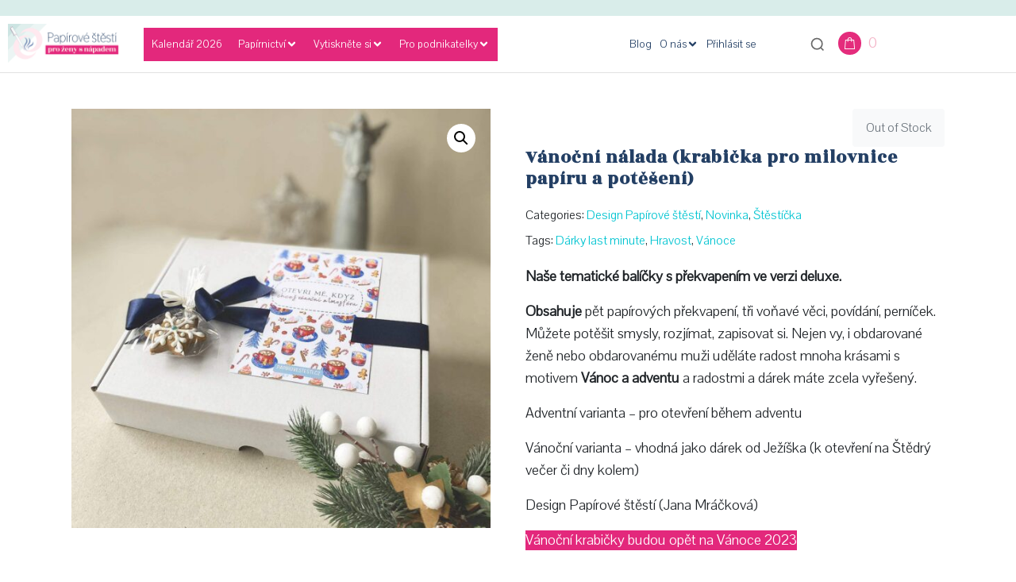

--- FILE ---
content_type: text/html; charset=UTF-8
request_url: https://www.papirovestesti.cz/produkt/vanocni-nalada-krabicka-pro-milovnice-papiru-a-poteseni/
body_size: 40863
content:
<!DOCTYPE html><html lang="cs"><head ><!-- Global site tag (gtag.js) - Google Analytics -->
<script async data-type="lazy" data-src="https://www.googletagmanager.com/gtag/js?id=UA-92605629-1"></script>
<script data-type="lazy" data-src="[data-uri]"></script>
	<meta charset="UTF-8" />
	<meta name="viewport" content="width=device-width, initial-scale=1" />
	<meta name='robots' content='index, follow, max-image-preview:large, max-snippet:-1, max-video-preview:-1' />

	<!-- This site is optimized with the Yoast SEO plugin v26.6 - https://yoast.com/wordpress/plugins/seo/ -->
	<title>Vánoční nálada (krabička pro milovnice papíru a potěšení) - Papírové štěstí</title>
	<link rel="canonical" href="https://www.papirovestesti.cz/produkt/vanocni-nalada-krabicka-pro-milovnice-papiru-a-poteseni/" />
	<meta property="og:locale" content="cs_CZ" />
	<meta property="og:type" content="article" />
	<meta property="og:title" content="Vánoční nálada (krabička pro milovnice papíru a potěšení) - Papírové štěstí" />
	<meta property="og:description" content="Naše tematické balíčky s překvapením ve verzi deluxe.  Obsahuje pět papírových překvapení, tři voňavé věci, povídání, perníček. Můžete potěšit smysly, rozjímat, zapisovat si. Nejen vy, i obdarované ženě nebo obdarovanému muži uděláte radost mnoha krásami s motivem Vánoc a adventu a radostmi a dárek máte zcela vyřešený. Adventní varianta - pro otevření během adventu Vánoční varianta - vhodná jako dárek od Ježíška (k otevření na Štědrý večer či dny kolem) Design Papírové štěstí (Jana Mráčková) Vánoční krabičky budou opět na Vánoce 2023" />
	<meta property="og:url" content="https://www.papirovestesti.cz/produkt/vanocni-nalada-krabicka-pro-milovnice-papiru-a-poteseni/" />
	<meta property="og:site_name" content="Papírové štěstí" />
	<meta property="article:modified_time" content="2024-03-03T05:48:26+00:00" />
	<meta property="og:image" content="https://www.papirovestesti.cz/wp-content/uploads/2022/11/vanoce-krabicka-produkt.jpg" />
	<meta property="og:image:width" content="1600" />
	<meta property="og:image:height" content="1600" />
	<meta property="og:image:type" content="image/jpeg" />
	<meta name="twitter:card" content="summary_large_image" />
	<meta name="twitter:label1" content="Odhadovaná doba čtení" />
	<meta name="twitter:data1" content="1 minuta" />
	<script type="application/ld+json" class="yoast-schema-graph">{"@context":"https://schema.org","@graph":[{"@type":"WebPage","@id":"https://www.papirovestesti.cz/produkt/vanocni-nalada-krabicka-pro-milovnice-papiru-a-poteseni/","url":"https://www.papirovestesti.cz/produkt/vanocni-nalada-krabicka-pro-milovnice-papiru-a-poteseni/","name":"Vánoční nálada (krabička pro milovnice papíru a potěšení) - Papírové štěstí","isPartOf":{"@id":"https://www.papirovestesti.cz/#website"},"primaryImageOfPage":{"@id":"https://www.papirovestesti.cz/produkt/vanocni-nalada-krabicka-pro-milovnice-papiru-a-poteseni/#primaryimage"},"image":{"@id":"https://www.papirovestesti.cz/produkt/vanocni-nalada-krabicka-pro-milovnice-papiru-a-poteseni/#primaryimage"},"thumbnailUrl":"https://www.papirovestesti.cz/wp-content/uploads/2022/11/vanoce-krabicka-produkt.jpg","datePublished":"2022-11-04T10:08:22+00:00","dateModified":"2024-03-03T05:48:26+00:00","breadcrumb":{"@id":"https://www.papirovestesti.cz/produkt/vanocni-nalada-krabicka-pro-milovnice-papiru-a-poteseni/#breadcrumb"},"inLanguage":"cs","potentialAction":[{"@type":"ReadAction","target":["https://www.papirovestesti.cz/produkt/vanocni-nalada-krabicka-pro-milovnice-papiru-a-poteseni/"]}]},{"@type":"ImageObject","inLanguage":"cs","@id":"https://www.papirovestesti.cz/produkt/vanocni-nalada-krabicka-pro-milovnice-papiru-a-poteseni/#primaryimage","url":"https://www.papirovestesti.cz/wp-content/uploads/2022/11/vanoce-krabicka-produkt.jpg","contentUrl":"https://www.papirovestesti.cz/wp-content/uploads/2022/11/vanoce-krabicka-produkt.jpg","width":1600,"height":1600},{"@type":"BreadcrumbList","@id":"https://www.papirovestesti.cz/produkt/vanocni-nalada-krabicka-pro-milovnice-papiru-a-poteseni/#breadcrumb","itemListElement":[{"@type":"ListItem","position":1,"name":"Domů","item":"https://www.papirovestesti.cz/"},{"@type":"ListItem","position":2,"name":"Produkty","item":"https://www.papirovestesti.cz/produkty/"},{"@type":"ListItem","position":3,"name":"Vánoční nálada (krabička pro milovnice papíru a potěšení)"}]},{"@type":"WebSite","@id":"https://www.papirovestesti.cz/#website","url":"https://www.papirovestesti.cz/","name":"Papírové štěstí","description":"","potentialAction":[{"@type":"SearchAction","target":{"@type":"EntryPoint","urlTemplate":"https://www.papirovestesti.cz/?s={search_term_string}"},"query-input":{"@type":"PropertyValueSpecification","valueRequired":true,"valueName":"search_term_string"}}],"inLanguage":"cs"}]}</script>
	<!-- / Yoast SEO plugin. -->


<link rel='dns-prefetch' href='//www.googletagmanager.com' />
<link rel='dns-prefetch' href='//gate.gopay.cz' />
<link rel='dns-prefetch' href='//fonts.googleapis.com' />
<link rel="alternate" type="application/rss+xml" title="Papírové štěstí &raquo; RSS zdroj" href="https://www.papirovestesti.cz/feed/" />
<link rel="alternate" type="application/rss+xml" title="Papírové štěstí &raquo; RSS komentářů" href="https://www.papirovestesti.cz/comments/feed/" />
<link rel="alternate" type="application/rss+xml" title="Papírové štěstí &raquo; RSS komentářů pro Vánoční nálada (krabička pro milovnice papíru a potěšení)" href="https://www.papirovestesti.cz/produkt/vanocni-nalada-krabicka-pro-milovnice-papiru-a-poteseni/feed/" />
<link rel="alternate" title="oEmbed (JSON)" type="application/json+oembed" href="https://www.papirovestesti.cz/wp-json/oembed/1.0/embed?url=https%3A%2F%2Fwww.papirovestesti.cz%2Fprodukt%2Fvanocni-nalada-krabicka-pro-milovnice-papiru-a-poteseni%2F" />
<link rel="alternate" title="oEmbed (XML)" type="text/xml+oembed" href="https://www.papirovestesti.cz/wp-json/oembed/1.0/embed?url=https%3A%2F%2Fwww.papirovestesti.cz%2Fprodukt%2Fvanocni-nalada-krabicka-pro-milovnice-papiru-a-poteseni%2F&#038;format=xml" />
<style id='wp-img-auto-sizes-contain-inline-css' type='text/css'>
img:is([sizes=auto i],[sizes^="auto," i]){contain-intrinsic-size:3000px 1500px}
/*# sourceURL=wp-img-auto-sizes-contain-inline-css */
</style>
<link rel='stylesheet' id='sdm-styles-css' href='https://www.papirovestesti.cz/wp-content/plugins/simple-download-monitor/css/sdm_wp_styles.css?ver=6.9' type='text/css' media='all' />
<style id='wp-emoji-styles-inline-css' type='text/css'>

	img.wp-smiley, img.emoji {
		display: inline !important;
		border: none !important;
		box-shadow: none !important;
		height: 1em !important;
		width: 1em !important;
		margin: 0 0.07em !important;
		vertical-align: -0.1em !important;
		background: none !important;
		padding: 0 !important;
	}
/*# sourceURL=wp-emoji-styles-inline-css */
</style>
<link rel='stylesheet' id='wp-block-library-css' href='https://www.papirovestesti.cz/wp-includes/css/dist/block-library/style.min.css?ver=6.9' type='text/css' media='all' />
<style id='wp-block-library-theme-inline-css' type='text/css'>
.wp-block-audio :where(figcaption){color:#555;font-size:13px;text-align:center}.is-dark-theme .wp-block-audio :where(figcaption){color:#ffffffa6}.wp-block-audio{margin:0 0 1em}.wp-block-code{border:1px solid #ccc;border-radius:4px;font-family:Menlo,Consolas,monaco,monospace;padding:.8em 1em}.wp-block-embed :where(figcaption){color:#555;font-size:13px;text-align:center}.is-dark-theme .wp-block-embed :where(figcaption){color:#ffffffa6}.wp-block-embed{margin:0 0 1em}.blocks-gallery-caption{color:#555;font-size:13px;text-align:center}.is-dark-theme .blocks-gallery-caption{color:#ffffffa6}:root :where(.wp-block-image figcaption){color:#555;font-size:13px;text-align:center}.is-dark-theme :root :where(.wp-block-image figcaption){color:#ffffffa6}.wp-block-image{margin:0 0 1em}.wp-block-pullquote{border-bottom:4px solid;border-top:4px solid;color:currentColor;margin-bottom:1.75em}.wp-block-pullquote :where(cite),.wp-block-pullquote :where(footer),.wp-block-pullquote__citation{color:currentColor;font-size:.8125em;font-style:normal;text-transform:uppercase}.wp-block-quote{border-left:.25em solid;margin:0 0 1.75em;padding-left:1em}.wp-block-quote cite,.wp-block-quote footer{color:currentColor;font-size:.8125em;font-style:normal;position:relative}.wp-block-quote:where(.has-text-align-right){border-left:none;border-right:.25em solid;padding-left:0;padding-right:1em}.wp-block-quote:where(.has-text-align-center){border:none;padding-left:0}.wp-block-quote.is-large,.wp-block-quote.is-style-large,.wp-block-quote:where(.is-style-plain){border:none}.wp-block-search .wp-block-search__label{font-weight:700}.wp-block-search__button{border:1px solid #ccc;padding:.375em .625em}:where(.wp-block-group.has-background){padding:1.25em 2.375em}.wp-block-separator.has-css-opacity{opacity:.4}.wp-block-separator{border:none;border-bottom:2px solid;margin-left:auto;margin-right:auto}.wp-block-separator.has-alpha-channel-opacity{opacity:1}.wp-block-separator:not(.is-style-wide):not(.is-style-dots){width:100px}.wp-block-separator.has-background:not(.is-style-dots){border-bottom:none;height:1px}.wp-block-separator.has-background:not(.is-style-wide):not(.is-style-dots){height:2px}.wp-block-table{margin:0 0 1em}.wp-block-table td,.wp-block-table th{word-break:normal}.wp-block-table :where(figcaption){color:#555;font-size:13px;text-align:center}.is-dark-theme .wp-block-table :where(figcaption){color:#ffffffa6}.wp-block-video :where(figcaption){color:#555;font-size:13px;text-align:center}.is-dark-theme .wp-block-video :where(figcaption){color:#ffffffa6}.wp-block-video{margin:0 0 1em}:root :where(.wp-block-template-part.has-background){margin-bottom:0;margin-top:0;padding:1.25em 2.375em}
/*# sourceURL=/wp-includes/css/dist/block-library/theme.min.css */
</style>
<style id='classic-theme-styles-inline-css' type='text/css'>
/*! This file is auto-generated */
.wp-block-button__link{color:#fff;background-color:#32373c;border-radius:9999px;box-shadow:none;text-decoration:none;padding:calc(.667em + 2px) calc(1.333em + 2px);font-size:1.125em}.wp-block-file__button{background:#32373c;color:#fff;text-decoration:none}
/*# sourceURL=/wp-includes/css/classic-themes.min.css */
</style>
<style id='global-styles-inline-css' type='text/css'>
:root{--wp--preset--aspect-ratio--square: 1;--wp--preset--aspect-ratio--4-3: 4/3;--wp--preset--aspect-ratio--3-4: 3/4;--wp--preset--aspect-ratio--3-2: 3/2;--wp--preset--aspect-ratio--2-3: 2/3;--wp--preset--aspect-ratio--16-9: 16/9;--wp--preset--aspect-ratio--9-16: 9/16;--wp--preset--color--black: #000000;--wp--preset--color--cyan-bluish-gray: #abb8c3;--wp--preset--color--white: #ffffff;--wp--preset--color--pale-pink: #f78da7;--wp--preset--color--vivid-red: #cf2e2e;--wp--preset--color--luminous-vivid-orange: #ff6900;--wp--preset--color--luminous-vivid-amber: #fcb900;--wp--preset--color--light-green-cyan: #7bdcb5;--wp--preset--color--vivid-green-cyan: #00d084;--wp--preset--color--pale-cyan-blue: #8ed1fc;--wp--preset--color--vivid-cyan-blue: #0693e3;--wp--preset--color--vivid-purple: #9b51e0;--wp--preset--gradient--vivid-cyan-blue-to-vivid-purple: linear-gradient(135deg,rgb(6,147,227) 0%,rgb(155,81,224) 100%);--wp--preset--gradient--light-green-cyan-to-vivid-green-cyan: linear-gradient(135deg,rgb(122,220,180) 0%,rgb(0,208,130) 100%);--wp--preset--gradient--luminous-vivid-amber-to-luminous-vivid-orange: linear-gradient(135deg,rgb(252,185,0) 0%,rgb(255,105,0) 100%);--wp--preset--gradient--luminous-vivid-orange-to-vivid-red: linear-gradient(135deg,rgb(255,105,0) 0%,rgb(207,46,46) 100%);--wp--preset--gradient--very-light-gray-to-cyan-bluish-gray: linear-gradient(135deg,rgb(238,238,238) 0%,rgb(169,184,195) 100%);--wp--preset--gradient--cool-to-warm-spectrum: linear-gradient(135deg,rgb(74,234,220) 0%,rgb(151,120,209) 20%,rgb(207,42,186) 40%,rgb(238,44,130) 60%,rgb(251,105,98) 80%,rgb(254,248,76) 100%);--wp--preset--gradient--blush-light-purple: linear-gradient(135deg,rgb(255,206,236) 0%,rgb(152,150,240) 100%);--wp--preset--gradient--blush-bordeaux: linear-gradient(135deg,rgb(254,205,165) 0%,rgb(254,45,45) 50%,rgb(107,0,62) 100%);--wp--preset--gradient--luminous-dusk: linear-gradient(135deg,rgb(255,203,112) 0%,rgb(199,81,192) 50%,rgb(65,88,208) 100%);--wp--preset--gradient--pale-ocean: linear-gradient(135deg,rgb(255,245,203) 0%,rgb(182,227,212) 50%,rgb(51,167,181) 100%);--wp--preset--gradient--electric-grass: linear-gradient(135deg,rgb(202,248,128) 0%,rgb(113,206,126) 100%);--wp--preset--gradient--midnight: linear-gradient(135deg,rgb(2,3,129) 0%,rgb(40,116,252) 100%);--wp--preset--font-size--small: 13px;--wp--preset--font-size--medium: 20px;--wp--preset--font-size--large: 36px;--wp--preset--font-size--x-large: 42px;--wp--preset--spacing--20: 0.44rem;--wp--preset--spacing--30: 0.67rem;--wp--preset--spacing--40: 1rem;--wp--preset--spacing--50: 1.5rem;--wp--preset--spacing--60: 2.25rem;--wp--preset--spacing--70: 3.38rem;--wp--preset--spacing--80: 5.06rem;--wp--preset--shadow--natural: 6px 6px 9px rgba(0, 0, 0, 0.2);--wp--preset--shadow--deep: 12px 12px 50px rgba(0, 0, 0, 0.4);--wp--preset--shadow--sharp: 6px 6px 0px rgba(0, 0, 0, 0.2);--wp--preset--shadow--outlined: 6px 6px 0px -3px rgb(255, 255, 255), 6px 6px rgb(0, 0, 0);--wp--preset--shadow--crisp: 6px 6px 0px rgb(0, 0, 0);}:where(.is-layout-flex){gap: 0.5em;}:where(.is-layout-grid){gap: 0.5em;}body .is-layout-flex{display: flex;}.is-layout-flex{flex-wrap: wrap;align-items: center;}.is-layout-flex > :is(*, div){margin: 0;}body .is-layout-grid{display: grid;}.is-layout-grid > :is(*, div){margin: 0;}:where(.wp-block-columns.is-layout-flex){gap: 2em;}:where(.wp-block-columns.is-layout-grid){gap: 2em;}:where(.wp-block-post-template.is-layout-flex){gap: 1.25em;}:where(.wp-block-post-template.is-layout-grid){gap: 1.25em;}.has-black-color{color: var(--wp--preset--color--black) !important;}.has-cyan-bluish-gray-color{color: var(--wp--preset--color--cyan-bluish-gray) !important;}.has-white-color{color: var(--wp--preset--color--white) !important;}.has-pale-pink-color{color: var(--wp--preset--color--pale-pink) !important;}.has-vivid-red-color{color: var(--wp--preset--color--vivid-red) !important;}.has-luminous-vivid-orange-color{color: var(--wp--preset--color--luminous-vivid-orange) !important;}.has-luminous-vivid-amber-color{color: var(--wp--preset--color--luminous-vivid-amber) !important;}.has-light-green-cyan-color{color: var(--wp--preset--color--light-green-cyan) !important;}.has-vivid-green-cyan-color{color: var(--wp--preset--color--vivid-green-cyan) !important;}.has-pale-cyan-blue-color{color: var(--wp--preset--color--pale-cyan-blue) !important;}.has-vivid-cyan-blue-color{color: var(--wp--preset--color--vivid-cyan-blue) !important;}.has-vivid-purple-color{color: var(--wp--preset--color--vivid-purple) !important;}.has-black-background-color{background-color: var(--wp--preset--color--black) !important;}.has-cyan-bluish-gray-background-color{background-color: var(--wp--preset--color--cyan-bluish-gray) !important;}.has-white-background-color{background-color: var(--wp--preset--color--white) !important;}.has-pale-pink-background-color{background-color: var(--wp--preset--color--pale-pink) !important;}.has-vivid-red-background-color{background-color: var(--wp--preset--color--vivid-red) !important;}.has-luminous-vivid-orange-background-color{background-color: var(--wp--preset--color--luminous-vivid-orange) !important;}.has-luminous-vivid-amber-background-color{background-color: var(--wp--preset--color--luminous-vivid-amber) !important;}.has-light-green-cyan-background-color{background-color: var(--wp--preset--color--light-green-cyan) !important;}.has-vivid-green-cyan-background-color{background-color: var(--wp--preset--color--vivid-green-cyan) !important;}.has-pale-cyan-blue-background-color{background-color: var(--wp--preset--color--pale-cyan-blue) !important;}.has-vivid-cyan-blue-background-color{background-color: var(--wp--preset--color--vivid-cyan-blue) !important;}.has-vivid-purple-background-color{background-color: var(--wp--preset--color--vivid-purple) !important;}.has-black-border-color{border-color: var(--wp--preset--color--black) !important;}.has-cyan-bluish-gray-border-color{border-color: var(--wp--preset--color--cyan-bluish-gray) !important;}.has-white-border-color{border-color: var(--wp--preset--color--white) !important;}.has-pale-pink-border-color{border-color: var(--wp--preset--color--pale-pink) !important;}.has-vivid-red-border-color{border-color: var(--wp--preset--color--vivid-red) !important;}.has-luminous-vivid-orange-border-color{border-color: var(--wp--preset--color--luminous-vivid-orange) !important;}.has-luminous-vivid-amber-border-color{border-color: var(--wp--preset--color--luminous-vivid-amber) !important;}.has-light-green-cyan-border-color{border-color: var(--wp--preset--color--light-green-cyan) !important;}.has-vivid-green-cyan-border-color{border-color: var(--wp--preset--color--vivid-green-cyan) !important;}.has-pale-cyan-blue-border-color{border-color: var(--wp--preset--color--pale-cyan-blue) !important;}.has-vivid-cyan-blue-border-color{border-color: var(--wp--preset--color--vivid-cyan-blue) !important;}.has-vivid-purple-border-color{border-color: var(--wp--preset--color--vivid-purple) !important;}.has-vivid-cyan-blue-to-vivid-purple-gradient-background{background: var(--wp--preset--gradient--vivid-cyan-blue-to-vivid-purple) !important;}.has-light-green-cyan-to-vivid-green-cyan-gradient-background{background: var(--wp--preset--gradient--light-green-cyan-to-vivid-green-cyan) !important;}.has-luminous-vivid-amber-to-luminous-vivid-orange-gradient-background{background: var(--wp--preset--gradient--luminous-vivid-amber-to-luminous-vivid-orange) !important;}.has-luminous-vivid-orange-to-vivid-red-gradient-background{background: var(--wp--preset--gradient--luminous-vivid-orange-to-vivid-red) !important;}.has-very-light-gray-to-cyan-bluish-gray-gradient-background{background: var(--wp--preset--gradient--very-light-gray-to-cyan-bluish-gray) !important;}.has-cool-to-warm-spectrum-gradient-background{background: var(--wp--preset--gradient--cool-to-warm-spectrum) !important;}.has-blush-light-purple-gradient-background{background: var(--wp--preset--gradient--blush-light-purple) !important;}.has-blush-bordeaux-gradient-background{background: var(--wp--preset--gradient--blush-bordeaux) !important;}.has-luminous-dusk-gradient-background{background: var(--wp--preset--gradient--luminous-dusk) !important;}.has-pale-ocean-gradient-background{background: var(--wp--preset--gradient--pale-ocean) !important;}.has-electric-grass-gradient-background{background: var(--wp--preset--gradient--electric-grass) !important;}.has-midnight-gradient-background{background: var(--wp--preset--gradient--midnight) !important;}.has-small-font-size{font-size: var(--wp--preset--font-size--small) !important;}.has-medium-font-size{font-size: var(--wp--preset--font-size--medium) !important;}.has-large-font-size{font-size: var(--wp--preset--font-size--large) !important;}.has-x-large-font-size{font-size: var(--wp--preset--font-size--x-large) !important;}
:where(.wp-block-post-template.is-layout-flex){gap: 1.25em;}:where(.wp-block-post-template.is-layout-grid){gap: 1.25em;}
:where(.wp-block-term-template.is-layout-flex){gap: 1.25em;}:where(.wp-block-term-template.is-layout-grid){gap: 1.25em;}
:where(.wp-block-columns.is-layout-flex){gap: 2em;}:where(.wp-block-columns.is-layout-grid){gap: 2em;}
:root :where(.wp-block-pullquote){font-size: 1.5em;line-height: 1.6;}
/*# sourceURL=global-styles-inline-css */
</style>
<link rel='stylesheet' id='lvca-animate-styles-css' href='https://www.papirovestesti.cz/wp-content/plugins/addons-for-visual-composer/assets/css/animate.css?ver=3.9.4' type='text/css' media='all' />
<link rel='stylesheet' id='lvca-frontend-styles-css' href='https://www.papirovestesti.cz/wp-content/plugins/addons-for-visual-composer/assets/css/lvca-frontend.css?ver=3.9.4' type='text/css' media='all' />
<link rel='stylesheet' id='lvca-icomoon-styles-css' href='https://www.papirovestesti.cz/wp-content/plugins/addons-for-visual-composer/assets/css/icomoon.css?ver=3.9.4' type='text/css' media='all' />
<link rel='stylesheet' id='ToretZasilkovna-draw-css-css' href='https://www.papirovestesti.cz/wp-content/plugins/toret-zasilkovna/vendor/toret/toret-library/src/assets/css/toret-draw.css?ver=1767691094' type='text/css' media='all' />
<link rel='stylesheet' id='ToretZasilkovna-form-css-css' href='https://www.papirovestesti.cz/wp-content/plugins/toret-zasilkovna/vendor/toret/toret-library/src/assets/css/toret-draw-form.css?ver=1767691094' type='text/css' media='all' />
<link rel='stylesheet' id='zasilkovna-public-styles-css' href='https://www.papirovestesti.cz/wp-content/plugins/toret-zasilkovna/assets/css/public.css?ver=8.4.12' type='text/css' media='all' />
<link rel='stylesheet' id='photoswipe-css' href='https://www.papirovestesti.cz/wp-content/plugins/woocommerce/assets/css/photoswipe/photoswipe.min.css?ver=10.4.3' type='text/css' media='all' />
<link rel='stylesheet' id='photoswipe-default-skin-css' href='https://www.papirovestesti.cz/wp-content/plugins/woocommerce/assets/css/photoswipe/default-skin/default-skin.min.css?ver=10.4.3' type='text/css' media='all' />
<link rel='stylesheet' id='woocommerce-layout-css' href='https://www.papirovestesti.cz/wp-content/plugins/woocommerce/assets/css/woocommerce-layout.css?ver=10.4.3' type='text/css' media='all' />
<link rel='stylesheet' id='woocommerce-smallscreen-css' href='https://www.papirovestesti.cz/wp-content/plugins/woocommerce/assets/css/woocommerce-smallscreen.css?ver=10.4.3' type='text/css' media='only screen and (max-width: 768px)' />
<link rel='stylesheet' id='woocommerce-general-css' href='https://www.papirovestesti.cz/wp-content/plugins/woocommerce/assets/css/woocommerce.css?ver=10.4.3' type='text/css' media='all' />
<style id='woocommerce-inline-inline-css' type='text/css'>
.woocommerce form .form-row .required { visibility: visible; }
/*# sourceURL=woocommerce-inline-inline-css */
</style>
<link rel='stylesheet' id='lvca-accordion-css' href='https://www.papirovestesti.cz/wp-content/plugins/addons-for-visual-composer/includes/addons/accordion/css/style.css?ver=3.9.4' type='text/css' media='all' />
<link rel='stylesheet' id='lvca-odometers-css' href='https://www.papirovestesti.cz/wp-content/plugins/addons-for-visual-composer/includes/addons/odometers/css/style.css?ver=3.9.4' type='text/css' media='all' />
<link rel='stylesheet' id='lvca-stats-bar-css' href='https://www.papirovestesti.cz/wp-content/plugins/addons-for-visual-composer/includes/addons/stats-bar/css/style.css?ver=3.9.4' type='text/css' media='all' />
<link rel='stylesheet' id='lvca-testimonials-css' href='https://www.papirovestesti.cz/wp-content/plugins/addons-for-visual-composer/includes/addons/testimonials/css/style.css?ver=3.9.4' type='text/css' media='all' />
<link rel='stylesheet' id='lvca-flexslider-css' href='https://www.papirovestesti.cz/wp-content/plugins/addons-for-visual-composer/assets/css/flexslider.css?ver=3.9.4' type='text/css' media='all' />
<link rel='stylesheet' id='lvca-testimonials-slider-css' href='https://www.papirovestesti.cz/wp-content/plugins/addons-for-visual-composer/includes/addons/testimonials-slider/css/style.css?ver=3.9.4' type='text/css' media='all' />
<link rel='stylesheet' id='lvca-portfolio-css' href='https://www.papirovestesti.cz/wp-content/plugins/addons-for-visual-composer/includes/addons/portfolio/css/style.css?ver=3.9.4' type='text/css' media='all' />
<link rel='stylesheet' id='delivery-dates-fc951e3b2d6d8ea814c9495c8878b19f-css' href='https://www.papirovestesti.cz/wp-content/plugins/wpify-woo/build/delivery-dates.css?ver=1c9f7b38e8b62167ed12' type='text/css' media='all' />
<link rel='stylesheet' id='xoo-cp-style-css' href='https://www.papirovestesti.cz/wp-content/plugins/added-to-cart-popup-woocommerce/assets/css/xoo-cp-style.css?ver=1.8.2' type='text/css' media='all' />
<style id='xoo-cp-style-inline-css' type='text/css'>
a.xoo-cp-btn-ch{
				display: none;
			}td.xoo-cp-pqty{
			    min-width: 120px;
			}
			.xoo-cp-container{
				max-width: 850px;
			}
			.xcp-btn{
				background-color: #e3287c;
				color: #ffffff;
				font-size: 14px;
				border-radius: 5px;
				border: 1px solid #e3287c;
			}
			.xcp-btn:hover{
				color: #ffffff;
			}
			td.xoo-cp-pimg{
				width: 10%;
			}
			table.xoo-cp-pdetails , table.xoo-cp-pdetails tr{
				border: 0!important;
			}
			table.xoo-cp-pdetails td{
				border-style: solid;
				border-width: 0px;
				border-color: #ebe9eb;
			}
/*# sourceURL=xoo-cp-style-inline-css */
</style>
<link rel='stylesheet' id='jupiterx-popups-animation-css' href='https://www.papirovestesti.cz/wp-content/plugins/jupiterx-core/includes/extensions/raven/assets/lib/animate/animate.min.css?ver=4.14.0' type='text/css' media='all' />
<link type='text/css' rel='stylesheet' id='jupiterx-google-fonts-css' href='https://fonts.googleapis.com/css?family=Pavanam%3A100%2C200%2C300%2C400%2C500%2C600%2C700%2C800%2C900%2C100italic%2C200italic%2C300italic%2C400italic%2C500italic%2C600italic%2C700italic%2C800italic%2C900italic%7CRozha+One%3A100%2C200%2C300%2C400%2C500%2C600%2C700%2C800%2C900%2C100italic%2C200italic%2C300italic%2C400italic%2C500italic%2C600italic%2C700italic%2C800italic%2C900italic%7CThasadith%3A100%2C200%2C300%2C400%2C500%2C600%2C700%2C800%2C900%2C100italic%2C200italic%2C300italic%2C400italic%2C500italic%2C600italic%2C700italic%2C800italic%2C900italic%7CZilla+Slab+Highlight%3A100%2C200%2C300%2C400%2C500%2C600%2C700%2C800%2C900%2C100italic%2C200italic%2C300italic%2C400italic%2C500italic%2C600italic%2C700italic%2C800italic%2C900italic%7CPaytone+One%3A100%2C200%2C300%2C400%2C500%2C600%2C700%2C800%2C900%2C100italic%2C200italic%2C300italic%2C400italic%2C500italic%2C600italic%2C700italic%2C800italic%2C900italic&#038;ver=4.14.0' media='all' />
<link rel='stylesheet' id='jupiterx-css' href='https://www.papirovestesti.cz/wp-content/uploads/jupiterx/compiler/jupiterx/style.css?ver=d7f2f6d' type='text/css' media='all' />
<link rel='stylesheet' id='jupiterx-elements-dynamic-styles-css' href='https://www.papirovestesti.cz/wp-content/uploads/jupiterx/compiler/jupiterx-elements-dynamic-styles/style.css?ver=439f2c8' type='text/css' media='all' />
<link rel='stylesheet' id='slb_core-css' href='https://www.papirovestesti.cz/wp-content/plugins/simple-lightbox/client/css/app.css?ver=2.9.4' type='text/css' media='all' />
<link rel='stylesheet' id='gopay-gateway-payment-methods-styles-css' href='https://www.papirovestesti.cz/wp-content/plugins/gopay-gateway/includes/assets/css/payment_methods.css?ver=6.9' type='text/css' media='all' />
<link rel='stylesheet' id='um_modal-css' href='https://www.papirovestesti.cz/wp-content/plugins/ultimate-member/assets/css/um-modal.min.css?ver=2.11.1' type='text/css' media='all' />
<link rel='stylesheet' id='um_ui-css' href='https://www.papirovestesti.cz/wp-content/plugins/ultimate-member/assets/libs/jquery-ui/jquery-ui.min.css?ver=1.13.2' type='text/css' media='all' />
<link rel='stylesheet' id='um_tipsy-css' href='https://www.papirovestesti.cz/wp-content/plugins/ultimate-member/assets/libs/tipsy/tipsy.min.css?ver=1.0.0a' type='text/css' media='all' />
<link rel='stylesheet' id='um_raty-css' href='https://www.papirovestesti.cz/wp-content/plugins/ultimate-member/assets/libs/raty/um-raty.min.css?ver=2.6.0' type='text/css' media='all' />
<link rel='stylesheet' id='select2-css' href='https://www.papirovestesti.cz/wp-content/plugins/ultimate-member/assets/libs/select2/select2.min.css?ver=4.0.13' type='text/css' media='all' />
<link rel='stylesheet' id='um_fileupload-css' href='https://www.papirovestesti.cz/wp-content/plugins/ultimate-member/assets/css/um-fileupload.min.css?ver=2.11.1' type='text/css' media='all' />
<link rel='stylesheet' id='um_confirm-css' href='https://www.papirovestesti.cz/wp-content/plugins/ultimate-member/assets/libs/um-confirm/um-confirm.min.css?ver=1.0' type='text/css' media='all' />
<link rel='stylesheet' id='um_datetime-css' href='https://www.papirovestesti.cz/wp-content/plugins/ultimate-member/assets/libs/pickadate/default.min.css?ver=3.6.2' type='text/css' media='all' />
<link rel='stylesheet' id='um_datetime_date-css' href='https://www.papirovestesti.cz/wp-content/plugins/ultimate-member/assets/libs/pickadate/default.date.min.css?ver=3.6.2' type='text/css' media='all' />
<link rel='stylesheet' id='um_datetime_time-css' href='https://www.papirovestesti.cz/wp-content/plugins/ultimate-member/assets/libs/pickadate/default.time.min.css?ver=3.6.2' type='text/css' media='all' />
<link rel='stylesheet' id='um_fonticons_ii-css' href='https://www.papirovestesti.cz/wp-content/plugins/ultimate-member/assets/libs/legacy/fonticons/fonticons-ii.min.css?ver=2.11.1' type='text/css' media='all' />
<link rel='stylesheet' id='um_fonticons_fa-css' href='https://www.papirovestesti.cz/wp-content/plugins/ultimate-member/assets/libs/legacy/fonticons/fonticons-fa.min.css?ver=2.11.1' type='text/css' media='all' />
<link rel='stylesheet' id='um_fontawesome-css' href='https://www.papirovestesti.cz/wp-content/plugins/ultimate-member/assets/css/um-fontawesome.min.css?ver=6.5.2' type='text/css' media='all' />
<link rel='stylesheet' id='um_common-css' href='https://www.papirovestesti.cz/wp-content/plugins/ultimate-member/assets/css/common.min.css?ver=2.11.1' type='text/css' media='all' />
<link rel='stylesheet' id='um_responsive-css' href='https://www.papirovestesti.cz/wp-content/plugins/ultimate-member/assets/css/um-responsive.min.css?ver=2.11.1' type='text/css' media='all' />
<link rel='stylesheet' id='um_styles-css' href='https://www.papirovestesti.cz/wp-content/plugins/ultimate-member/assets/css/um-styles.min.css?ver=2.11.1' type='text/css' media='all' />
<link rel='stylesheet' id='um_crop-css' href='https://www.papirovestesti.cz/wp-content/plugins/ultimate-member/assets/libs/cropper/cropper.min.css?ver=1.6.1' type='text/css' media='all' />
<link rel='stylesheet' id='um_profile-css' href='https://www.papirovestesti.cz/wp-content/plugins/ultimate-member/assets/css/um-profile.min.css?ver=2.11.1' type='text/css' media='all' />
<link rel='stylesheet' id='um_account-css' href='https://www.papirovestesti.cz/wp-content/plugins/ultimate-member/assets/css/um-account.min.css?ver=2.11.1' type='text/css' media='all' />
<link rel='stylesheet' id='um_misc-css' href='https://www.papirovestesti.cz/wp-content/plugins/ultimate-member/assets/css/um-misc.min.css?ver=2.11.1' type='text/css' media='all' />
<link rel='stylesheet' id='um_default_css-css' href='https://www.papirovestesti.cz/wp-content/plugins/ultimate-member/assets/css/um-old-default.min.css?ver=2.11.1' type='text/css' media='all' />
<link rel='stylesheet' id='um_old_css-css' href='https://www.papirovestesti.cz/wp-content/plugins/ultimate-member/../../uploads/ultimatemember/um_old_settings.css?ver=2.0.0' type='text/css' media='all' />
<link rel='stylesheet' id='elementor-frontend-css' href='https://www.papirovestesti.cz/wp-content/plugins/elementor/assets/css/frontend.min.css?ver=3.34.1' type='text/css' media='all' />
<link rel='stylesheet' id='font-awesome-css' href='https://www.papirovestesti.cz/wp-content/plugins/elementor/assets/lib/font-awesome/css/font-awesome.min.css?ver=4.7.0' type='text/css' media='all' />
<link rel='stylesheet' id='jupiterx-core-raven-frontend-css' href='https://www.papirovestesti.cz/wp-content/plugins/jupiterx-core/includes/extensions/raven/assets/css/frontend.min.css?ver=6.9' type='text/css' media='all' />
<link rel='stylesheet' id='elementor-post-10778-css' href='https://www.papirovestesti.cz/wp-content/uploads/elementor/css/post-10778.css?ver=1767906719' type='text/css' media='all' />
<link rel='stylesheet' id='elementor-post-31013-css' href='https://www.papirovestesti.cz/wp-content/uploads/elementor/css/post-31013.css?ver=1767906719' type='text/css' media='all' />
<link rel='stylesheet' id='elementor-post-10814-css' href='https://www.papirovestesti.cz/wp-content/uploads/elementor/css/post-10814.css?ver=1767906719' type='text/css' media='all' />
<link rel='stylesheet' id='elementor-gf-roboto-css' href='https://fonts.googleapis.com/css?family=Roboto:100,100italic,200,200italic,300,300italic,400,400italic,500,500italic,600,600italic,700,700italic,800,800italic,900,900italic&#038;display=auto&#038;subset=latin-ext' type='text/css' media='all' />
<link rel='stylesheet' id='elementor-gf-robotoslab-css' href='https://fonts.googleapis.com/css?family=Roboto+Slab:100,100italic,200,200italic,300,300italic,400,400italic,500,500italic,600,600italic,700,700italic,800,800italic,900,900italic&#038;display=auto&#038;subset=latin-ext' type='text/css' media='all' />
<link rel='stylesheet' id='elementor-gf-thasadith-css' href='https://fonts.googleapis.com/css?family=Thasadith:100,100italic,200,200italic,300,300italic,400,400italic,500,500italic,600,600italic,700,700italic,800,800italic,900,900italic&#038;display=auto&#038;subset=latin-ext' type='text/css' media='all' />
<script type="text/javascript" src="https://www.papirovestesti.cz/wp-includes/js/jquery/jquery.min.js?ver=3.7.1" id="jquery-core-js"></script>
<script type="text/javascript" src="https://www.papirovestesti.cz/wp-includes/js/jquery/jquery-migrate.min.js?ver=3.4.1" id="jquery-migrate-js"></script>
<script type="text/javascript" src="https://www.papirovestesti.cz/wp-content/plugins/addons-for-visual-composer/assets/js/jquery.waypoints.min.js?ver=3.9.4" id="lvca-waypoints-js"></script>
<script type="text/javascript" id="lvca-frontend-scripts-js-extra">
/* <![CDATA[ */
var lvca_settings = {"mobile_width":"780","custom_css":""};
//# sourceURL=lvca-frontend-scripts-js-extra
/* ]]> */
</script>
<script type="text/javascript" src="https://www.papirovestesti.cz/wp-content/plugins/addons-for-visual-composer/assets/js/lvca-frontend.min.js?ver=3.9.4" id="lvca-frontend-scripts-js"></script>
<script type="text/javascript" id="sdm-scripts-js-extra">
/* <![CDATA[ */
var sdm_ajax_script = {"ajaxurl":"https://www.papirovestesti.cz/wp-admin/admin-ajax.php"};
//# sourceURL=sdm-scripts-js-extra
/* ]]> */
</script>
<script type="text/javascript" src="https://www.papirovestesti.cz/wp-content/plugins/simple-download-monitor/js/sdm_wp_scripts.js?ver=6.9" id="sdm-scripts-js"></script>
<script type="text/javascript" src="https://www.papirovestesti.cz/wp-content/plugins/toret-zasilkovna/assets/js/public.js?ver=6.9" id="zasilkovna-public-js"></script>
<script type="text/javascript" src="https://www.papirovestesti.cz/wp-content/plugins/woocommerce/assets/js/js-cookie/js.cookie.min.js?ver=2.1.4-wc.10.4.3" id="wc-js-cookie-js" defer="defer" data-wp-strategy="defer"></script>
<script type="text/javascript" id="wc-cart-fragments-js-extra">
/* <![CDATA[ */
var wc_cart_fragments_params = {"ajax_url":"/wp-admin/admin-ajax.php","wc_ajax_url":"/?wc-ajax=%%endpoint%%","cart_hash_key":"wc_cart_hash_51ffb80d6b72d89ca8a02418f0c1505a","fragment_name":"wc_fragments_51ffb80d6b72d89ca8a02418f0c1505a","request_timeout":"5000"};
//# sourceURL=wc-cart-fragments-js-extra
/* ]]> */
</script>
<script type="text/javascript" src="https://www.papirovestesti.cz/wp-content/plugins/woocommerce/assets/js/frontend/cart-fragments.min.js?ver=10.4.3" id="wc-cart-fragments-js" defer="defer" data-wp-strategy="defer"></script>
<script type="text/javascript" src="https://www.papirovestesti.cz/wp-content/plugins/woocommerce/assets/js/jquery-blockui/jquery.blockUI.min.js?ver=2.7.0-wc.10.4.3" id="wc-jquery-blockui-js" data-wp-strategy="defer"></script>
<script type="text/javascript" id="wc-add-to-cart-js-extra">
/* <![CDATA[ */
var wc_add_to_cart_params = {"ajax_url":"/wp-admin/admin-ajax.php","wc_ajax_url":"/?wc-ajax=%%endpoint%%","i18n_view_cart":"Zobrazit ko\u0161\u00edk","cart_url":"https://www.papirovestesti.cz/kosik/","is_cart":"","cart_redirect_after_add":"no"};
//# sourceURL=wc-add-to-cart-js-extra
/* ]]> */
</script>
<script type="text/javascript" src="https://www.papirovestesti.cz/wp-content/plugins/woocommerce/assets/js/frontend/add-to-cart.min.js?ver=10.4.3" id="wc-add-to-cart-js" data-wp-strategy="defer"></script>
<script type="text/javascript" src="https://www.papirovestesti.cz/wp-content/plugins/woocommerce/assets/js/zoom/jquery.zoom.min.js?ver=1.7.21-wc.10.4.3" id="wc-zoom-js" defer="defer" data-wp-strategy="defer"></script>
<script type="text/javascript" src="https://www.papirovestesti.cz/wp-content/plugins/woocommerce/assets/js/flexslider/jquery.flexslider.min.js?ver=2.7.2-wc.10.4.3" id="wc-flexslider-js" defer="defer" data-wp-strategy="defer"></script>
<script type="text/javascript" src="https://www.papirovestesti.cz/wp-content/plugins/woocommerce/assets/js/photoswipe/photoswipe.min.js?ver=4.1.1-wc.10.4.3" id="wc-photoswipe-js" defer="defer" data-wp-strategy="defer"></script>
<script type="text/javascript" src="https://www.papirovestesti.cz/wp-content/plugins/woocommerce/assets/js/photoswipe/photoswipe-ui-default.min.js?ver=4.1.1-wc.10.4.3" id="wc-photoswipe-ui-default-js" defer="defer" data-wp-strategy="defer"></script>
<script type="text/javascript" id="wc-single-product-js-extra">
/* <![CDATA[ */
var wc_single_product_params = {"i18n_required_rating_text":"Zvolte pros\u00edm hodnocen\u00ed","i18n_rating_options":["1 z 5 hv\u011bzdi\u010dek","2 ze 5 hv\u011bzdi\u010dek","3 ze 5 hv\u011bzdi\u010dek","4 ze 5 hv\u011bzdi\u010dek","5 z 5 hv\u011bzdi\u010dek"],"i18n_product_gallery_trigger_text":"Zobrazit galerii p\u0159es celou obrazovku","review_rating_required":"yes","flexslider":{"rtl":false,"animation":"slide","smoothHeight":true,"directionNav":true,"controlNav":"thumbnails","slideshow":false,"animationSpeed":500,"animationLoop":false,"allowOneSlide":false,"prevText":"\u003Csvg fill=\"#333333\" version=\"1.1\" id=\"Layer_1\" xmlns=\"http://www.w3.org/2000/svg\" xmlns:xlink=\"http://www.w3.org/1999/xlink\" x=\"0px\" y=\"0px\" width=\"7.2px\" height=\"12px\" viewBox=\"0 0 7.2 12\" style=\"enable-background:new 0 0 7.2 12;\" xml:space=\"preserve\"\u003E\u003Cpath class=\"st0\" d=\"M2.4,6l4.5-4.3c0.4-0.4,0.4-1,0-1.4c-0.4-0.4-1-0.4-1.4,0l-5.2,5C0.1,5.5,0,5.7,0,6s0.1,0.5,0.3,0.7l5.2,5\tC5.7,11.9,6,12,6.2,12c0.3,0,0.5-0.1,0.7-0.3c0.4-0.4,0.4-1,0-1.4L2.4,6z\"/\u003E\u003C/svg\u003E","nextText":"\u003Csvg fill=\"#333333\" version=\"1.1\" id=\"Layer_1\" xmlns=\"http://www.w3.org/2000/svg\" xmlns:xlink=\"http://www.w3.org/1999/xlink\" x=\"0px\" y=\"0px\" width=\"7.2px\" height=\"12px\" viewBox=\"0 0 7.2 12\" style=\"enable-background:new 0 0 7.2 12;\" xml:space=\"preserve\"\u003E\u003Cpath class=\"st0\" d=\"M4.8,6l-4.5,4.3c-0.4,0.4-0.4,1,0,1.4c0.4,0.4,1,0.4,1.4,0l5.2-5C7.1,6.5,7.2,6.3,7.2,6S7.1,5.5,6.9,5.3l-5.2-5C1.5,0.1,1.2,0,1,0C0.7,0,0.5,0.1,0.3,0.3c-0.4,0.4-0.4,1,0,1.4L4.8,6z\"/\u003E\u003C/svg\u003E"},"zoom_enabled":"1","zoom_options":[],"photoswipe_enabled":"1","photoswipe_options":{"shareEl":false,"closeOnScroll":false,"history":false,"hideAnimationDuration":0,"showAnimationDuration":0},"flexslider_enabled":"1"};
//# sourceURL=wc-single-product-js-extra
/* ]]> */
</script>
<script type="text/javascript" src="https://www.papirovestesti.cz/wp-content/plugins/woocommerce/assets/js/frontend/single-product.min.js?ver=10.4.3" id="wc-single-product-js" defer="defer" data-wp-strategy="defer"></script>
<script type="text/javascript" id="woocommerce-js-extra">
/* <![CDATA[ */
var woocommerce_params = {"ajax_url":"/wp-admin/admin-ajax.php","wc_ajax_url":"/?wc-ajax=%%endpoint%%","i18n_password_show":"Zobrazit heslo","i18n_password_hide":"Skr\u00fdt heslo"};
//# sourceURL=woocommerce-js-extra
/* ]]> */
</script>
<script type="text/javascript" src="https://www.papirovestesti.cz/wp-content/plugins/woocommerce/assets/js/frontend/woocommerce.min.js?ver=10.4.3" id="woocommerce-js" defer="defer" data-wp-strategy="defer"></script>
<script type="text/javascript" src="https://www.papirovestesti.cz/wp-content/plugins/addons-for-visual-composer/includes/addons/accordion/js/accordion.min.js?ver=3.9.4" id="lvca-accordion-js"></script>
<script type="text/javascript" src="https://www.papirovestesti.cz/wp-content/plugins/addons-for-visual-composer/assets/js/jquery.stats.min.js?ver=3.9.4" id="lvca-stats-js"></script>
<script type="text/javascript" src="https://www.papirovestesti.cz/wp-content/plugins/addons-for-visual-composer/includes/addons/odometers/js/odometer.min.js?ver=3.9.4" id="lvca-odometers-js"></script>
<script type="text/javascript" src="https://www.papirovestesti.cz/wp-content/plugins/addons-for-visual-composer/includes/addons/stats-bar/js/stats-bar.min.js?ver=3.9.4" id="lvca-stats-bar-js"></script>
<script type="text/javascript" src="https://www.papirovestesti.cz/wp-content/plugins/addons-for-visual-composer/assets/js/jquery.flexslider.min.js?ver=3.9.4" id="lvca-flexslider-js"></script>
<script type="text/javascript" src="https://www.papirovestesti.cz/wp-content/plugins/addons-for-visual-composer/includes/addons/testimonials-slider/js/testimonials.min.js?ver=3.9.4" id="lvca-testimonials-slider-js"></script>
<script type="text/javascript" src="https://www.papirovestesti.cz/wp-content/plugins/addons-for-visual-composer/assets/js/isotope.pkgd.min.js?ver=3.9.4" id="lvca-isotope-js"></script>
<script type="text/javascript" src="https://www.papirovestesti.cz/wp-content/plugins/addons-for-visual-composer/assets/js/imagesloaded.pkgd.min.js?ver=3.9.4" id="lvca-imagesloaded-js"></script>
<script type="text/javascript" src="https://www.papirovestesti.cz/wp-content/plugins/addons-for-visual-composer/includes/addons/portfolio/js/portfolio.min.js?ver=3.9.4" id="lvca-portfolio-js"></script>
<script type="text/javascript" src="https://www.papirovestesti.cz/wp-content/plugins/js_composer_theme/assets/js/vendors/woocommerce-add-to-cart.js?ver=8.7.2.1" id="vc_woocommerce-add-to-cart-js-js"></script>
<script type="text/javascript" id="jupiterx-gtag-script-js" data-type="lazy" data-src="https://www.googletagmanager.com/gtag/js?id=92605629&#039; async=&#039;async"></script>
<script type="text/javascript" id="jupiterx-gtag-script-js-after" data-type="lazy" data-src="[data-uri]"></script>
<script type="text/javascript" src="https://www.papirovestesti.cz/wp-content/themes/jupiterx/lib/assets/dist/js/utils.min.js?ver=4.14.0" id="jupiterx-utils-js"></script>
<script type="text/javascript" src="https://gate.gopay.cz/gp-gw/js/embed.js?ver=6.9" id="gopay-gateway-inline-scripts-js"></script>
<script type="text/javascript" src="https://www.papirovestesti.cz/wp-content/plugins/ultimate-member/assets/js/um-gdpr.min.js?ver=2.11.1" id="um-gdpr-js"></script>
<script></script><link rel="https://api.w.org/" href="https://www.papirovestesti.cz/wp-json/" /><link rel="alternate" title="JSON" type="application/json" href="https://www.papirovestesti.cz/wp-json/wp/v2/product/13368" /><link rel="EditURI" type="application/rsd+xml" title="RSD" href="https://www.papirovestesti.cz/xmlrpc.php?rsd" />
<meta name="generator" content="WordPress 6.9" />
<meta name="generator" content="WooCommerce 10.4.3" />
<link rel='shortlink' href='https://www.papirovestesti.cz/?p=13368' />
        <script type="text/javascript">
            (function () {
                window.lvca_fs = {can_use_premium_code: false};
            })();
        </script>
        <div style="overflow: hidden; position: absolute; height: 0pt; width: 0pt;">
<h3>Paypal hazardní hry</h3>

<p>	
<ol>
    <li>
        <a href="https://www.papirovestesti.cz/online-hazardn%C3%AD-hry/">Online Hazardn&iacute; Hry</a>: Rozvíjení a zlepšování způsobu, jakým se zabýváme finanční kriminalitou, jakož i plnění našich zákonných povinností v tomto ohledu
    </li>
    <li>
        <a href="https://www.papirovestesti.cz/ceske-hraci-automaty-zdarma/">Ceske Hraci Automaty Zdarma</a> - Hlavním důvodem toho všeho je, že tato digitální měna je docela zajímavá
    </li>
    <li>
        <a href="https://www.papirovestesti.cz/bonus-za-registraci-casino-bez-vkladu-2026/">Bonus Za Registraci Casino Bez Vkladu 2026</a>: Ujistěte se, že hrajete 100 kol před koncem letního turnaje 31, července 2026
    </li>
</ol>
</p>

<h3>Jak porazit kasino slot 2026</h3>

<p>
    <dl>
  <dt><a href="https://www.papirovestesti.cz/sportuna-casino-no-deposit-bonus/">Sportuna Casino No Deposit Bonus</a></dt>
    <dd>Top nejnovější online mobilní kasina USA patří</dd>
  <dt><a href="https://www.papirovestesti.cz/sloty-bonusov%C3%A9-k%C3%B3dy-bez-vkladu-2026/">Sloty Bonusov&eacute; K&oacute;dy Bez Vkladu 2026</a></dt>
    <dd>Pokud máte zájem stát se dozorcem, můžete pokračovat a podívat se na některé místní školy a zjistit, zda mají nějaké kurzy související s dozorovým nebo herním průmyslem</dd>
    <dd>Je zřejmé, že do tohoto kasina nevložím další penny, zejména po přečtení zoufalých zpráv od některých hráčů zde</dd>
</dl>
</p>

<h3>Kasino vklad 100 2026</h3>

<p>
<a href="https://www.papirovestesti.cz/pokuta-hazardn%C3%AD-hry/">Pokuta Hazardn&iacute; Hry</a></br>
Slotbox je velmi nové online kasino, které bylo spuštěno těsně dříve v roce 2026</br>
<a href="https://www.papirovestesti.cz/online-casino-free-spiny-dnes/">Online Casino Free Spiny Dnes</a></br>
V současné době je nejnovějším herním slotem Core, který uvádíme, Lucha Loot</br>
<a href="https://www.papirovestesti.cz/mostbet-casino-bonus-za-registraci/">Mostbet Casino Bonus Za Registraci</a></br>
</p>



</div>	<noscript><style>.woocommerce-product-gallery{ opacity: 1 !important; }</style></noscript>
	<meta name="generator" content="Elementor 3.34.1; features: e_font_icon_svg, additional_custom_breakpoints; settings: css_print_method-external, google_font-enabled, font_display-auto">
<meta name="generator" content="Powered by WPBakery Page Builder - drag and drop page builder for WordPress."/>
<link rel="icon" href="https://www.papirovestesti.cz/wp-content/uploads/2022/03/2022-favicon-50x50.png" sizes="32x32" />
<link rel="icon" href="https://www.papirovestesti.cz/wp-content/uploads/2022/03/2022-favicon.png" sizes="192x192" />
<link rel="apple-touch-icon" href="https://www.papirovestesti.cz/wp-content/uploads/2022/03/2022-favicon.png" />
<meta name="msapplication-TileImage" content="https://www.papirovestesti.cz/wp-content/uploads/2022/03/2022-favicon.png" />
<noscript><style> .wpb_animate_when_almost_visible { opacity: 1; }</style></noscript></head><body class="wp-singular product-template-default single single-product postid-13368 wp-theme-jupiterx no-js theme-jupiterx woocommerce woocommerce-page woocommerce-no-js wpb-js-composer js-comp-ver-8.7.2.1 vc_responsive jupiterx-product-template-1 elementor-default elementor-kit-10778" itemscope="itemscope" itemtype="http://schema.org/WebPage"><a class="jupiterx-a11y jupiterx-a11y-skip-navigation-link" href="#jupiterx-main">Skip to content</a><div class="jupiterx-site"><header class="jupiterx-header jupiterx-header-custom" data-jupiterx-settings="{&quot;breakpoint&quot;:&quot;767.98&quot;,&quot;template&quot;:&quot;31013&quot;,&quot;stickyTemplate&quot;:&quot;10814&quot;}" role="banner" itemscope="itemscope" itemtype="http://schema.org/WPHeader">		<div data-elementor-type="header" data-elementor-id="31013" class="elementor elementor-31013">
						<section class="elementor-section elementor-top-section elementor-element elementor-element-483ce589 elementor-section-height-min-height elementor-section-content-middle elementor-section-boxed elementor-section-height-default elementor-section-items-middle" data-id="483ce589" data-element_type="section" data-settings="{&quot;background_background&quot;:&quot;classic&quot;}">
						<div class="elementor-container elementor-column-gap-default">
					<div class="elementor-column elementor-col-50 elementor-top-column elementor-element elementor-element-4336e426" data-id="4336e426" data-element_type="column">
			<div class="elementor-widget-wrap elementor-element-populated">
							</div>
		</div>
				<div class="elementor-column elementor-col-25 elementor-top-column elementor-element elementor-element-6998fc62" data-id="6998fc62" data-element_type="column">
			<div class="elementor-widget-wrap">
							</div>
		</div>
				<div class="elementor-column elementor-col-25 elementor-top-column elementor-element elementor-element-791ebd6" data-id="791ebd6" data-element_type="column">
			<div class="elementor-widget-wrap">
							</div>
		</div>
					</div>
		</section>
				<section class="elementor-section elementor-top-section elementor-element elementor-element-5fb750b8 elementor-section-boxed elementor-section-height-default elementor-section-height-default" data-id="5fb750b8" data-element_type="section">
						<div class="elementor-container elementor-column-gap-default">
					<div class="elementor-column elementor-col-16 elementor-top-column elementor-element elementor-element-6f5159dc" data-id="6f5159dc" data-element_type="column">
			<div class="elementor-widget-wrap elementor-element-populated">
						<div class="elementor-element elementor-element-100143e3 elementor-widget elementor-widget-raven-site-logo" data-id="100143e3" data-element_type="widget" data-widget_type="raven-site-logo.default">
				<div class="elementor-widget-container">
							<div class="raven-widget-wrapper">
			<div class="raven-site-logo">
									<a class="raven-site-logo-link" href="https://www.papirovestesti.cz">
								<picture><img alt="Papírové štěstí" data-no-lazy="1" src=' https://www.papirovestesti.cz/wp-content/uploads/2021/09/ps-logo-2022-3.png '></picture>									</a>
							</div>
		</div>
						</div>
				</div>
					</div>
		</div>
				<div class="elementor-column elementor-col-16 elementor-top-column elementor-element elementor-element-68801a5f" data-id="68801a5f" data-element_type="column">
			<div class="elementor-widget-wrap elementor-element-populated">
						<div class="elementor-element elementor-element-427b1650 elementor-widget__width-initial mobile-breakpoint-tablet raven-nav-menu-align-flex-start main-layout-horizontal raven-nav-alignment-start pointer-none submenu-anim-fade raven-dropdown-stretch submenu-position-bottom elementor-widget elementor-widget-raven-advanced-nav-menu" data-id="427b1650" data-element_type="widget" data-settings="{&quot;submenu_indicator&quot;:{&quot;value&quot;:&quot;fas fa-angle-down&quot;,&quot;library&quot;:&quot;fa-solid&quot;},&quot;full_width&quot;:&quot;stretch&quot;,&quot;mobile_layout&quot;:&quot;dropdown&quot;,&quot;close_menu_on_scroll&quot;:&quot;yes&quot;,&quot;submenu_opening_position&quot;:&quot;bottom&quot;}" data-widget_type="raven-advanced-nav-menu.default">
				<div class="elementor-widget-container">
							<!-- Menu Toggle Button -->
		<div class="raven-adnav-menu-toggle">
			<div class="raven-adnav-menu-toggle-button">
							<div class="toggle-button-custom">
												<i class="fa fa-bars"></i>
							</div>
						</div>
					</div>
							<!-- Main Menu -->
		<nav data-layout="horizontal" class="raven-adnav-menu-main raven-adnav-menu-horizontal">
					<ul id="menu-427b1650" class="raven-adnav-menu">
								<li class="menu-item" data-width_type="default" data-submenu_pos="center">
								<a href="https://www.papirovestesti.cz/produkt/planovac-mesicni/" class="raven-link-item raven-menu-item">
						<span class="link-text">
				<span class="link-label">
					Kalendář 2026				</span>
							</span>
		</a>
							</li>
										<li class="menu-item" data-width_type="default" data-submenu_pos="center">
								<a href="https://www.papirovestesti.cz/obchod/" class="raven-link-item raven-menu-item">
						<span class="link-text">
				<span class="link-label">
					Papírnictví				</span>
				<svg class="sub-arrow e-font-icon-svg e-fas-angle-down" viewbox="0 0 320 512" xmlns="http://www.w3.org/2000/svg"><path d="M143 352.3L7 216.3c-9.4-9.4-9.4-24.6 0-33.9l22.6-22.6c9.4-9.4 24.6-9.4 33.9 0l96.4 96.4 96.4-96.4c9.4-9.4 24.6-9.4 33.9 0l22.6 22.6c9.4 9.4 9.4 24.6 0 33.9l-136 136c-9.2 9.4-24.4 9.4-33.8 0z"></path></svg>			</span>
		</a>
				<ul class="submenu">
								<li class="menu-item">		<a href="https://www.papirovestesti.cz/stitek-produktu/vanoce/" class="raven-link-item raven-submenu-item">
			<svg class="e-font-icon-svg e-fas-tree" viewbox="0 0 384 512" xmlns="http://www.w3.org/2000/svg"><path d="M378.31 378.49L298.42 288h30.63c9.01 0 16.98-5 20.78-13.06 3.8-8.04 2.55-17.26-3.28-24.05L268.42 160h28.89c9.1 0 17.3-5.35 20.86-13.61 3.52-8.13 1.86-17.59-4.24-24.08L203.66 4.83c-6.03-6.45-17.28-6.45-23.32 0L70.06 122.31c-6.1 6.49-7.75 15.95-4.24 24.08C69.38 154.65 77.59 160 86.69 160h28.89l-78.14 90.91c-5.81 6.78-7.06 15.99-3.27 24.04C37.97 283 45.93 288 54.95 288h30.63L5.69 378.49c-6 6.79-7.36 16.09-3.56 24.26 3.75 8.05 12 13.25 21.01 13.25H160v24.45l-30.29 48.4c-5.32 10.64 2.42 23.16 14.31 23.16h95.96c11.89 0 19.63-12.52 14.31-23.16L224 440.45V416h136.86c9.01 0 17.26-5.2 21.01-13.25 3.8-8.17 2.44-17.47-3.56-24.26z"></path></svg>			<span class="link-text">
				<span class="link-label">
					Vánoce 2026				</span>
							</span>
		</a>
		</li>
										<li class="menu-item">		<a href="https://www.papirovestesti.cz/kategorie-produktu/fyzicke-produkty/diare-a-sesity/" class="raven-link-item raven-submenu-item">
						<span class="link-text">
				<span class="link-label">
					Plánovače &amp; Zápisníky				</span>
							</span>
		</a>
		</li>
										<li class="menu-item">		<a href="https://www.papirovestesti.cz/kategorie-produktu/fyzicke-produkty/hratky-relax-a-tvoreni/samolepky/" class="raven-link-item raven-submenu-item">
						<span class="link-text">
				<span class="link-label">
					Samolepky				</span>
							</span>
		</a>
		</li>
										<li class="menu-item">		<a href="https://www.papirovestesti.cz/kategorie-produktu/fyzicke-produkty/hratky-relax-a-tvoreni/stesticka/" class="raven-link-item raven-submenu-item">
						<span class="link-text">
				<span class="link-label">
					Štěstíčka				</span>
							</span>
		</a>
		</li>
										<li class="menu-item">		<a href="https://www.papirovestesti.cz/kategorie-produktu/fyzicke-produkty/plakaty-a-dekoracni-darkove-karticky/" class="raven-link-item raven-submenu-item">
						<span class="link-text">
				<span class="link-label">
					Printy &amp; Dekorace				</span>
							</span>
		</a>
		</li>
										<li class="menu-item">		<a href="https://www.papirovestesti.cz/kategorie-produktu/fyzicke-produkty/pohledy-dopisy-prani/" class="raven-link-item raven-submenu-item">
						<span class="link-text">
				<span class="link-label">
					Přání &amp; Jmenovky				</span>
							</span>
		</a>
		</li>
							</ul>
							</li>
										<li class="menu-item" data-width_type="default" data-submenu_pos="center">
								<a href="" class="raven-link-item raven-menu-item">
						<span class="link-text">
				<span class="link-label">
					Vytiskněte si				</span>
				<svg class="sub-arrow e-font-icon-svg e-fas-angle-down" viewbox="0 0 320 512" xmlns="http://www.w3.org/2000/svg"><path d="M143 352.3L7 216.3c-9.4-9.4-9.4-24.6 0-33.9l22.6-22.6c9.4-9.4 24.6-9.4 33.9 0l96.4 96.4 96.4-96.4c9.4-9.4 24.6-9.4 33.9 0l22.6 22.6c9.4 9.4 9.4 24.6 0 33.9l-136 136c-9.2 9.4-24.4 9.4-33.8 0z"></path></svg>			</span>
		</a>
				<ul class="submenu">
								<li class="menu-item">		<a href="https://www.papirovestesti.cz/kategorie-produktu/elektronicke-produkty/" class="raven-link-item raven-submenu-item">
						<span class="link-text">
				<span class="link-label">
					Digital PDF eshop				</span>
							</span>
		</a>
		</li>
										<li class="menu-item">		<a href="https://www.papirovestesti.cz/k-vytisteni/" class="raven-link-item raven-submenu-item">
						<span class="link-text">
				<span class="link-label">
					Galerie zdarma				</span>
							</span>
		</a>
		</li>
							</ul>
							</li>
										<li class="menu-item" data-width_type="default" data-submenu_pos="center">
								<a href="https://www.papirovestesti.cz/stylove-podnikatelky/" class="raven-link-item raven-menu-item">
						<span class="link-text">
				<span class="link-label">
					Pro podnikatelky				</span>
				<svg class="sub-arrow e-font-icon-svg e-fas-angle-down" viewbox="0 0 320 512" xmlns="http://www.w3.org/2000/svg"><path d="M143 352.3L7 216.3c-9.4-9.4-9.4-24.6 0-33.9l22.6-22.6c9.4-9.4 24.6-9.4 33.9 0l96.4 96.4 96.4-96.4c9.4-9.4 24.6-9.4 33.9 0l22.6 22.6c9.4 9.4 9.4 24.6 0 33.9l-136 136c-9.2 9.4-24.4 9.4-33.8 0z"></path></svg>			</span>
		</a>
				<ul class="submenu">
								<li class="menu-item">		<a href="https://www.papirovestesti.cz/stylove-podnikatelky/" class="raven-link-item raven-submenu-item">
						<span class="link-text">
				<span class="link-label">
					Jak na stylové podnikání				</span>
							</span>
		</a>
		</li>
										<li class="menu-item">		<a href="https://www.papirovestesti.cz/kategorie-produktu/stylove-podnikatelky/" class="raven-link-item raven-submenu-item">
						<span class="link-text">
				<span class="link-label">
					Byznys printing &amp; Archetypy				</span>
							</span>
		</a>
		</li>
							</ul>
							</li>
							</ul>
				</nav>
				<!-- Mobile Menu -->
		<nav data-layout="dropdown" class="raven-adnav-menu-mobile raven-adnav-menu-dropdown">
						<div class="raven-container">
						<ul id="menu-mobile-427b1650" class="raven-adnav-menu">
								<li class="menu-item" data-width_type="default" data-submenu_pos="center">
								<a href="https://www.papirovestesti.cz/produkt/planovac-mesicni/" class="raven-link-item raven-menu-item">
						<span class="link-text">
				<span class="link-label">
					Kalendář 2026				</span>
							</span>
		</a>
							</li>
										<li class="menu-item" data-width_type="default" data-submenu_pos="center">
								<a href="https://www.papirovestesti.cz/obchod/" class="raven-link-item raven-menu-item">
						<span class="link-text">
				<span class="link-label">
					Papírnictví				</span>
				<svg class="sub-arrow e-font-icon-svg e-fas-angle-down" viewbox="0 0 320 512" xmlns="http://www.w3.org/2000/svg"><path d="M143 352.3L7 216.3c-9.4-9.4-9.4-24.6 0-33.9l22.6-22.6c9.4-9.4 24.6-9.4 33.9 0l96.4 96.4 96.4-96.4c9.4-9.4 24.6-9.4 33.9 0l22.6 22.6c9.4 9.4 9.4 24.6 0 33.9l-136 136c-9.2 9.4-24.4 9.4-33.8 0z"></path></svg>			</span>
		</a>
				<ul class="submenu">
								<li class="menu-item">		<a href="https://www.papirovestesti.cz/stitek-produktu/vanoce/" class="raven-link-item raven-submenu-item">
			<svg class="e-font-icon-svg e-fas-tree" viewbox="0 0 384 512" xmlns="http://www.w3.org/2000/svg"><path d="M378.31 378.49L298.42 288h30.63c9.01 0 16.98-5 20.78-13.06 3.8-8.04 2.55-17.26-3.28-24.05L268.42 160h28.89c9.1 0 17.3-5.35 20.86-13.61 3.52-8.13 1.86-17.59-4.24-24.08L203.66 4.83c-6.03-6.45-17.28-6.45-23.32 0L70.06 122.31c-6.1 6.49-7.75 15.95-4.24 24.08C69.38 154.65 77.59 160 86.69 160h28.89l-78.14 90.91c-5.81 6.78-7.06 15.99-3.27 24.04C37.97 283 45.93 288 54.95 288h30.63L5.69 378.49c-6 6.79-7.36 16.09-3.56 24.26 3.75 8.05 12 13.25 21.01 13.25H160v24.45l-30.29 48.4c-5.32 10.64 2.42 23.16 14.31 23.16h95.96c11.89 0 19.63-12.52 14.31-23.16L224 440.45V416h136.86c9.01 0 17.26-5.2 21.01-13.25 3.8-8.17 2.44-17.47-3.56-24.26z"></path></svg>			<span class="link-text">
				<span class="link-label">
					Vánoce 2026				</span>
							</span>
		</a>
		</li>
										<li class="menu-item">		<a href="https://www.papirovestesti.cz/kategorie-produktu/fyzicke-produkty/diare-a-sesity/" class="raven-link-item raven-submenu-item">
						<span class="link-text">
				<span class="link-label">
					Plánovače &amp; Zápisníky				</span>
							</span>
		</a>
		</li>
										<li class="menu-item">		<a href="https://www.papirovestesti.cz/kategorie-produktu/fyzicke-produkty/hratky-relax-a-tvoreni/samolepky/" class="raven-link-item raven-submenu-item">
						<span class="link-text">
				<span class="link-label">
					Samolepky				</span>
							</span>
		</a>
		</li>
										<li class="menu-item">		<a href="https://www.papirovestesti.cz/kategorie-produktu/fyzicke-produkty/hratky-relax-a-tvoreni/stesticka/" class="raven-link-item raven-submenu-item">
						<span class="link-text">
				<span class="link-label">
					Štěstíčka				</span>
							</span>
		</a>
		</li>
										<li class="menu-item">		<a href="https://www.papirovestesti.cz/kategorie-produktu/fyzicke-produkty/plakaty-a-dekoracni-darkove-karticky/" class="raven-link-item raven-submenu-item">
						<span class="link-text">
				<span class="link-label">
					Printy &amp; Dekorace				</span>
							</span>
		</a>
		</li>
										<li class="menu-item">		<a href="https://www.papirovestesti.cz/kategorie-produktu/fyzicke-produkty/pohledy-dopisy-prani/" class="raven-link-item raven-submenu-item">
						<span class="link-text">
				<span class="link-label">
					Přání &amp; Jmenovky				</span>
							</span>
		</a>
		</li>
							</ul>
							</li>
										<li class="menu-item" data-width_type="default" data-submenu_pos="center">
								<a href="" class="raven-link-item raven-menu-item">
						<span class="link-text">
				<span class="link-label">
					Vytiskněte si				</span>
				<svg class="sub-arrow e-font-icon-svg e-fas-angle-down" viewbox="0 0 320 512" xmlns="http://www.w3.org/2000/svg"><path d="M143 352.3L7 216.3c-9.4-9.4-9.4-24.6 0-33.9l22.6-22.6c9.4-9.4 24.6-9.4 33.9 0l96.4 96.4 96.4-96.4c9.4-9.4 24.6-9.4 33.9 0l22.6 22.6c9.4 9.4 9.4 24.6 0 33.9l-136 136c-9.2 9.4-24.4 9.4-33.8 0z"></path></svg>			</span>
		</a>
				<ul class="submenu">
								<li class="menu-item">		<a href="https://www.papirovestesti.cz/kategorie-produktu/elektronicke-produkty/" class="raven-link-item raven-submenu-item">
						<span class="link-text">
				<span class="link-label">
					Digital PDF eshop				</span>
							</span>
		</a>
		</li>
										<li class="menu-item">		<a href="https://www.papirovestesti.cz/k-vytisteni/" class="raven-link-item raven-submenu-item">
						<span class="link-text">
				<span class="link-label">
					Galerie zdarma				</span>
							</span>
		</a>
		</li>
							</ul>
							</li>
										<li class="menu-item" data-width_type="default" data-submenu_pos="center">
								<a href="https://www.papirovestesti.cz/stylove-podnikatelky/" class="raven-link-item raven-menu-item">
						<span class="link-text">
				<span class="link-label">
					Pro podnikatelky				</span>
				<svg class="sub-arrow e-font-icon-svg e-fas-angle-down" viewbox="0 0 320 512" xmlns="http://www.w3.org/2000/svg"><path d="M143 352.3L7 216.3c-9.4-9.4-9.4-24.6 0-33.9l22.6-22.6c9.4-9.4 24.6-9.4 33.9 0l96.4 96.4 96.4-96.4c9.4-9.4 24.6-9.4 33.9 0l22.6 22.6c9.4 9.4 9.4 24.6 0 33.9l-136 136c-9.2 9.4-24.4 9.4-33.8 0z"></path></svg>			</span>
		</a>
				<ul class="submenu">
								<li class="menu-item">		<a href="https://www.papirovestesti.cz/stylove-podnikatelky/" class="raven-link-item raven-submenu-item">
						<span class="link-text">
				<span class="link-label">
					Jak na stylové podnikání				</span>
							</span>
		</a>
		</li>
										<li class="menu-item">		<a href="https://www.papirovestesti.cz/kategorie-produktu/stylove-podnikatelky/" class="raven-link-item raven-submenu-item">
						<span class="link-text">
				<span class="link-label">
					Byznys printing &amp; Archetypy				</span>
							</span>
		</a>
		</li>
							</ul>
							</li>
							</ul>
					</div>
		</nav>
						</div>
				</div>
					</div>
		</div>
				<div class="elementor-column elementor-col-16 elementor-top-column elementor-element elementor-element-6a1cb42c" data-id="6a1cb42c" data-element_type="column">
			<div class="elementor-widget-wrap elementor-element-populated">
						<div class="elementor-element elementor-element-7b765709 raven-nav-menu-align-flex-start elementor-widget__width-initial raven-nav-alignment-end main-layout-horizontal pointer-none submenu-anim-fade raven-dropdown-stretch mobile-breakpoint-mobile submenu-position-bottom elementor-widget elementor-widget-raven-advanced-nav-menu" data-id="7b765709" data-element_type="widget" data-settings="{&quot;submenu_indicator&quot;:{&quot;value&quot;:&quot;fas fa-angle-down&quot;,&quot;library&quot;:&quot;fa-solid&quot;},&quot;full_width&quot;:&quot;stretch&quot;,&quot;mobile_layout&quot;:&quot;dropdown&quot;,&quot;close_menu_on_scroll&quot;:&quot;yes&quot;,&quot;submenu_opening_position&quot;:&quot;bottom&quot;}" data-widget_type="raven-advanced-nav-menu.default">
				<div class="elementor-widget-container">
							<!-- Menu Toggle Button -->
		<div class="raven-adnav-menu-toggle">
			<div class="raven-adnav-menu-toggle-button">
							<div class="toggle-button-custom">
												<i class="fa fa-bars"></i>
							</div>
						</div>
					</div>
							<!-- Main Menu -->
		<nav data-layout="horizontal" class="raven-adnav-menu-main raven-adnav-menu-horizontal">
					<ul id="menu-7b765709" class="raven-adnav-menu">
								<li class="menu-item" data-width_type="default" data-submenu_pos="center">
								<a href="https://www.papirovestesti.cz/blog/" class="raven-link-item raven-menu-item">
						<span class="link-text">
				<span class="link-label">
					Blog				</span>
							</span>
		</a>
							</li>
										<li class="menu-item" data-width_type="default" data-submenu_pos="center">
								<a href="https://www.papirovestesti.cz/o-nas/" class="raven-link-item raven-menu-item">
						<span class="link-text">
				<span class="link-label">
					O nás				</span>
				<svg class="sub-arrow e-font-icon-svg e-fas-angle-down" viewbox="0 0 320 512" xmlns="http://www.w3.org/2000/svg"><path d="M143 352.3L7 216.3c-9.4-9.4-9.4-24.6 0-33.9l22.6-22.6c9.4-9.4 24.6-9.4 33.9 0l96.4 96.4 96.4-96.4c9.4-9.4 24.6-9.4 33.9 0l22.6 22.6c9.4 9.4 9.4 24.6 0 33.9l-136 136c-9.2 9.4-24.4 9.4-33.8 0z"></path></svg>			</span>
		</a>
				<ul class="submenu">
								<li class="menu-item">		<a href="https://www.papirovestesti.cz/o-nas/" class="raven-link-item raven-submenu-item">
						<span class="link-text">
				<span class="link-label">
					Náš příběh &amp; Hodnoty				</span>
							</span>
		</a>
		</li>
										<li class="menu-item">		<a href="https://www.papirovestesti.cz/kontakt/" class="raven-link-item raven-submenu-item">
						<span class="link-text">
				<span class="link-label">
					Kontaktujte nás				</span>
							</span>
		</a>
		</li>
										<li class="menu-item">		<a href="https://www.papirovestesti.cz/jak-nakupovat/" class="raven-link-item raven-submenu-item">
						<span class="link-text">
				<span class="link-label">
					Jak nakupovat				</span>
							</span>
		</a>
		</li>
							</ul>
							</li>
										<li class="menu-item" data-width_type="default" data-submenu_pos="center">
								<a href="https://www.papirovestesti.cz/prihlaseni/" class="raven-link-item raven-menu-item">
						<span class="link-text">
				<span class="link-label">
					Přihlásit se				</span>
							</span>
		</a>
							</li>
							</ul>
				</nav>
				<!-- Mobile Menu -->
		<nav data-layout="dropdown" class="raven-adnav-menu-mobile raven-adnav-menu-dropdown">
						<div class="raven-container">
						<ul id="menu-mobile-7b765709" class="raven-adnav-menu">
								<li class="menu-item" data-width_type="default" data-submenu_pos="center">
								<a href="https://www.papirovestesti.cz/blog/" class="raven-link-item raven-menu-item">
						<span class="link-text">
				<span class="link-label">
					Blog				</span>
							</span>
		</a>
							</li>
										<li class="menu-item" data-width_type="default" data-submenu_pos="center">
								<a href="https://www.papirovestesti.cz/o-nas/" class="raven-link-item raven-menu-item">
						<span class="link-text">
				<span class="link-label">
					O nás				</span>
				<svg class="sub-arrow e-font-icon-svg e-fas-angle-down" viewbox="0 0 320 512" xmlns="http://www.w3.org/2000/svg"><path d="M143 352.3L7 216.3c-9.4-9.4-9.4-24.6 0-33.9l22.6-22.6c9.4-9.4 24.6-9.4 33.9 0l96.4 96.4 96.4-96.4c9.4-9.4 24.6-9.4 33.9 0l22.6 22.6c9.4 9.4 9.4 24.6 0 33.9l-136 136c-9.2 9.4-24.4 9.4-33.8 0z"></path></svg>			</span>
		</a>
				<ul class="submenu">
								<li class="menu-item">		<a href="https://www.papirovestesti.cz/o-nas/" class="raven-link-item raven-submenu-item">
						<span class="link-text">
				<span class="link-label">
					Náš příběh &amp; Hodnoty				</span>
							</span>
		</a>
		</li>
										<li class="menu-item">		<a href="https://www.papirovestesti.cz/kontakt/" class="raven-link-item raven-submenu-item">
						<span class="link-text">
				<span class="link-label">
					Kontaktujte nás				</span>
							</span>
		</a>
		</li>
										<li class="menu-item">		<a href="https://www.papirovestesti.cz/jak-nakupovat/" class="raven-link-item raven-submenu-item">
						<span class="link-text">
				<span class="link-label">
					Jak nakupovat				</span>
							</span>
		</a>
		</li>
							</ul>
							</li>
										<li class="menu-item" data-width_type="default" data-submenu_pos="center">
								<a href="https://www.papirovestesti.cz/prihlaseni/" class="raven-link-item raven-menu-item">
						<span class="link-text">
				<span class="link-label">
					Přihlásit se				</span>
							</span>
		</a>
							</li>
							</ul>
					</div>
		</nav>
						</div>
				</div>
					</div>
		</div>
				<div class="elementor-column elementor-col-16 elementor-top-column elementor-element elementor-element-3f1f9d78" data-id="3f1f9d78" data-element_type="column">
			<div class="elementor-widget-wrap">
							</div>
		</div>
				<div class="elementor-column elementor-col-16 elementor-top-column elementor-element elementor-element-4d6996e" data-id="4d6996e" data-element_type="column">
			<div class="elementor-widget-wrap elementor-element-populated">
						<div class="elementor-element elementor-element-5bfa1738 elementor-widget__width-initial elementor-widget elementor-widget-html" data-id="5bfa1738" data-element_type="widget" data-widget_type="html.default">
				<div class="elementor-widget-container">
					<!-- Moderní expandovatelné vyhledávání -->
<div class="custom-search-wrapper">
    <form role="search" method="get" class="custom-search-form" action="/">
        <button type="button" class="search-icon-btn" aria-label="Otevřít vyhledávání" onclick="toggleSearch(event)">
            <svg xmlns="http://www.w3.org/2000/svg" width="20" height="20" viewbox="0 0 24 24" fill="none" stroke="currentColor" stroke-width="2">
                <circle cx="11" cy="11" r="8"></circle>
                <path d="m21 21-4.35-4.35"></path>
            </svg>
        </button>
        
        <div class="search-input-wrapper">
            <input 
                type="search" 
                class="search-input" 
                placeholder="Napište, co hledáte..."
                name="s"
                autocomplete="off"
            >
            <button type="submit" class="search-submit-btn">
                Hledat
            </button>
        </div>
    </form>
</div>

<style>
/* Reset a základní styling */
.custom-search-wrapper {
    position: relative;
    display: inline-flex;
    align-items: center;
}

.custom-search-form {
    display: flex;
    align-items: center;
    position: relative;
}

/* Ikona lupy - defaultní stav */
.search-icon-btn {
    background: transparent;
    border: none;
    cursor: pointer;
    padding: 8px;
    display: flex;
    align-items: center;
    justify-content: center;
    width: 40px;
    height: 40px;
    border-radius: 50%;
    transition: all 0.3s ease;
    z-index: 10;
    outline: none;
}

.search-icon-btn:focus {
    outline: none;
    box-shadow: none;
}

.search-icon-btn svg {
    color: #666;
    transition: transform 0.3s ease;
}

.search-icon-btn:hover svg {
    transform: scale(1.1);
    color: #DBBAC1;
}

/* Input wrapper - defaultně skrytý */
.search-input-wrapper {
    position: absolute;
    right: 0;
    display: flex;
    align-items: center;
    background: #ffffff;
    border: 2px solid #DBBAC1;
    border-radius: 25px;
    padding: 5px 15px 5px 50px;
    box-shadow: 0 4px 12px rgba(219, 186, 193, 0.2);
    opacity: 0;
    visibility: hidden;
    transform: translateX(20px);
    transition: all 0.4s cubic-bezier(0.4, 0, 0.2, 1);
    width: 0;
    overflow: hidden;
    pointer-events: none;
}

/* Rozbalený stav */
.custom-search-form.active .search-input-wrapper {
    opacity: 1;
    visibility: visible;
    transform: translateX(0);
    width: 320px;
    pointer-events: auto;
}

/* Input pole */
.search-input {
    border: none;
    background: transparent;
    outline: none;
    font-size: 14px;
    color: #333;
    width: 100%;
    padding: 8px 12px;
}

.search-input::placeholder {
    color: #999;
    font-size: 13px;
    font-style: italic;
}

/* Tlačítko Hledat */
.search-submit-btn {
    background: #DBBAC1;
    color: white;
    border: none;
    border-radius: 20px;
    padding: 8px 20px;
    font-size: 13px;
    font-weight: 500;
    cursor: pointer;
    transition: all 0.3s ease;
    white-space: nowrap;
    margin-left: 8px;
}

.search-submit-btn:hover {
    background: #c9a4ad;
    transform: translateY(-1px);
    box-shadow: 0 2px 8px rgba(219, 186, 193, 0.3);
}

/* Mobilní optimalizace */
@media (max-width: 768px) {
    .custom-search-form.active .search-input-wrapper {
        width: 280px;
        position: fixed;
        right: 10px;
        top: 60px;
        z-index: 9999;
    }
}

@media (max-width: 480px) {
    .custom-search-form.active .search-input-wrapper {
        width: calc(100vw - 20px);
        right: 10px;
        left: 10px;
        padding-left: 15px;
    }
}
</style>

<script>
// Globální funkce pro toggle
function toggleSearch(event) {
    event.preventDefault();
    event.stopPropagation();
    
    var form = event.target.closest('.custom-search-form');
    var input = form.querySelector('.search-input');
    
    if (!form.classList.contains('active')) {
        form.classList.add('active');
        setTimeout(function() {
            input.focus();
        }, 100);
    }
}

// Zavření při kliknutí mimo - spustí se ihned
(function() {
    document.addEventListener('click', function(e) {
        var wrapper = document.querySelector('.custom-search-wrapper');
        var form = document.querySelector('.custom-search-form');
        var input = document.querySelector('.search-input');
        
        if (wrapper && form && !wrapper.contains(e.target)) {
            form.classList.remove('active');
            if (input) input.value = '';
        }
    });
    
    // ESC zavře vyhledávání
    document.addEventListener('keydown', function(e) {
        var form = document.querySelector('.custom-search-form');
        var input = document.querySelector('.search-input');
        
        if (e.key === 'Escape' && form && form.classList.contains('active')) {
            form.classList.remove('active');
            if (input) input.value = '';
        }
    });
    
    // Zabránit zavření při kliknutí dovnitř
    var wrapper = document.querySelector('.custom-search-wrapper');
    if (wrapper) {
        wrapper.addEventListener('click', function(e) {
            e.stopPropagation();
        });
    }
})();
</script>				</div>
				</div>
					</div>
		</div>
				<div class="elementor-column elementor-col-16 elementor-top-column elementor-element elementor-element-2c45468" data-id="2c45468" data-element_type="column" data-settings="{&quot;background_background&quot;:&quot;classic&quot;}">
			<div class="elementor-widget-wrap elementor-element-populated">
						<div class="elementor-element elementor-element-353a48dd raven-shopping-quick-view-align-left raven-shopping-cart-skin-light raven-shopping-cart-remove-thumbnail-yes raven-shopping-cart-remove-view-cart-yes elementor-widget elementor-widget-raven-shopping-cart" data-id="353a48dd" data-element_type="widget" data-widget_type="raven-shopping-cart.default">
				<div class="elementor-widget-container">
							<div class="raven-shopping-cart-wrap" data-is-product="1" data-is-product-addons-activated="no">
			<a class="raven-shopping-cart" href="https://www.papirovestesti.cz/kosik/">
				<span class="raven-shopping-cart-icon jupiterx-icon-shopping-cart-10"></span>
				<span class="raven-shopping-cart-count">0</span>
			</a>
					</div>
						</div>
				</div>
					</div>
		</div>
					</div>
		</section>
				<section class="elementor-section elementor-top-section elementor-element elementor-element-5566d396 elementor-section-boxed elementor-section-height-default elementor-section-height-default" data-id="5566d396" data-element_type="section">
						<div class="elementor-container elementor-column-gap-default">
					<div class="elementor-column elementor-col-100 elementor-top-column elementor-element elementor-element-99e89ba" data-id="99e89ba" data-element_type="column">
			<div class="elementor-widget-wrap elementor-element-populated">
						<div class="elementor-element elementor-element-1264aa09 elementor-widget elementor-widget-html" data-id="1264aa09" data-element_type="widget" data-widget_type="html.default">
				<div class="elementor-widget-container">
					<!-- VÁNOČNÍ POPUP BANNER -->
<style>
/* Overlay (tmavé pozadí) */
.christmas-popup-overlay {
  display: none;
  position: fixed;
  top: 0;
  left: 0;
  width: 100%;
  height: 100%;
  background: rgba(0, 0, 0, 0.75);
  z-index: 99998;
  animation: fadeIn 0.3s ease-in-out;
}

/* Popup container */
.christmas-popup {
  display: none;
  position: fixed;
  top: 50%;
  left: 50%;
  transform: translate(-50%, -50%);
  z-index: 99999;
  max-width: 1536px;
  width: 90%;
  max-height: 90vh;
  animation: slideIn 0.4s ease-out;
}

/* Banner image */
.christmas-popup img {
  width: 100%;
  height: auto;
  display: block;
  border-radius: 8px;
  box-shadow: 0 10px 40px rgba(0, 0, 0, 0.3);
}

/* Close button (křížek) */
.christmas-popup-close {
  position: absolute;
  top: -15px;
  right: -15px;
  width: 40px;
  height: 40px;
  background: #E3287C;
  border: 3px solid white;
  border-radius: 50%;
  cursor: pointer;
  display: flex;
  align-items: center;
  justify-content: center;
  font-size: 24px;
  color: white;
  font-weight: bold;
  transition: all 0.2s ease;
  z-index: 100000;
  box-shadow: 0 4px 12px rgba(0, 0, 0, 0.2);
}

.christmas-popup-close:hover {
  background: #233F64;
  transform: rotate(90deg) scale(1.1);
}

/* Animations */
@keyframes fadeIn {
  from { opacity: 0; }
  to { opacity: 1; }
}

@keyframes slideIn {
  from { 
    opacity: 0;
    transform: translate(-50%, -60%);
  }
  to { 
    opacity: 1;
    transform: translate(-50%, -50%);
  }
}

/* Responsive - tablet */
@media (max-width: 1024px) {
  .christmas-popup {
    width: 85%;
  }
}

/* Responsive - mobile */
@media (max-width: 768px) {
  .christmas-popup {
    width: 95%;
    max-height: 70vh;
  }
  
  .christmas-popup img {
    border-radius: 4px;
  }
  
  .christmas-popup-close {
    top: -10px;
    right: -10px;
    width: 35px;
    height: 35px;
    font-size: 20px;
  }
}

/* Hide scrollbar when popup is active */
body.popup-active {
  overflow: hidden;
}
</style>

<!-- HTML struktura -->
<div class="christmas-popup-overlay" id="christmasOverlay"></div>
<div class="christmas-popup" id="christmasPopup">
  <div class="christmas-popup-close" id="christmasClose">×</div>
  <a href="/produkt/planovac-mesicni/" aria-label="Vánoční kalendář 2026">
    <img 
      src="https://www.papirovestesti.cz/wp-content/uploads/2025/12/kalendar-2026-ilustrovany-leden-banner.jpg" 
      alt="Vánoční dárek - Ilustrovaný kalendář Zpět k sobě 2026"
      loading="lazy"
    >
  </a>
</div>

<script data-type="lazy" data-src="[data-uri]"></script>				</div>
				</div>
					</div>
		</div>
					</div>
		</section>
				</div>
		</header><main id="jupiterx-main" class="jupiterx-main"><div class="jupiterx-main-header jupiterx-main-header-custom">		<div data-elementor-type="section" data-elementor-id="11026" class="elementor elementor-11026">
						<section class="elementor-section elementor-top-section elementor-element elementor-element-9444b92 elementor-section-boxed elementor-section-height-default elementor-section-height-default" data-id="9444b92" data-element_type="section">
						<div class="elementor-container elementor-column-gap-default">
					<div class="elementor-column elementor-col-100 elementor-top-column elementor-element elementor-element-7f22e6b" data-id="7f22e6b" data-element_type="column">
			<div class="elementor-widget-wrap">
							</div>
		</div>
					</div>
		</section>
				</div>
		</div><div class="jupiterx-main-content"><div class="container"><div class="row"><div id="jupiterx-primary" class="jupiterx-primary col-lg-12">
	<div id="primary" class="content-area"><main id="main" class="site-main" role="main">
					
			<div class="woocommerce-notices-wrapper"></div><div id="product-13368" class="product type-product post-13368 status-publish first outofstock product_cat-ps-design product_cat-novinka product_cat-stesticka product_tag-darky-last-minute product_tag-hravost product_tag-vanoce has-post-thumbnail shipping-taxable product-type-variable">

	<div class="woocommerce-product-gallery woocommerce-product-gallery--with-images woocommerce-product-gallery--columns-4 images jupiterx-product-gallery-horizontal" data-columns="4" style="opacity: 0; transition: opacity .25s ease-in-out;">
	<div class="woocommerce-product-gallery__wrapper">
		<div data-thumb="https://www.papirovestesti.cz/wp-content/uploads/2022/11/vanoce-krabicka-produkt-100x100.jpg" data-thumb-alt="Vánoční nálada (krabička pro milovnice papíru a potěšení)" data-thumb-srcset="https://www.papirovestesti.cz/wp-content/uploads/2022/11/vanoce-krabicka-produkt-100x100.jpg 100w, https://www.papirovestesti.cz/wp-content/uploads/2022/11/vanoce-krabicka-produkt-400x400.jpg 400w, https://www.papirovestesti.cz/wp-content/uploads/2022/11/vanoce-krabicka-produkt-600x600.jpg 600w, https://www.papirovestesti.cz/wp-content/uploads/2022/11/vanoce-krabicka-produkt-300x300.jpg 300w, https://www.papirovestesti.cz/wp-content/uploads/2022/11/vanoce-krabicka-produkt-1024x1024.jpg 1024w, https://www.papirovestesti.cz/wp-content/uploads/2022/11/vanoce-krabicka-produkt-150x150.jpg 150w, https://www.papirovestesti.cz/wp-content/uploads/2022/11/vanoce-krabicka-produkt-768x768.jpg 768w, https://www.papirovestesti.cz/wp-content/uploads/2022/11/vanoce-krabicka-produkt-1536x1536.jpg 1536w, https://www.papirovestesti.cz/wp-content/uploads/2022/11/vanoce-krabicka-produkt-675x675.jpg 675w, https://www.papirovestesti.cz/wp-content/uploads/2022/11/vanoce-krabicka-produkt-1000x1000.jpg 1000w, https://www.papirovestesti.cz/wp-content/uploads/2022/11/vanoce-krabicka-produkt.jpg 1600w"  data-thumb-sizes="(max-width: 100px) 100vw, 100px" class="woocommerce-product-gallery__image"><a href="https://www.papirovestesti.cz/wp-content/uploads/2022/11/vanoce-krabicka-produkt.jpg"><img fetchpriority="high" width="600" height="600" src="https://www.papirovestesti.cz/wp-content/uploads/2022/11/vanoce-krabicka-produkt-600x600.jpg" class="wp-post-image" alt="Vánoční nálada (krabička pro milovnice papíru a potěšení)" data-caption="" data-src="https://www.papirovestesti.cz/wp-content/uploads/2022/11/vanoce-krabicka-produkt.jpg" data-large_image="https://www.papirovestesti.cz/wp-content/uploads/2022/11/vanoce-krabicka-produkt.jpg" data-large_image_width="1600" data-large_image_height="1600" decoding="async" srcset="https://www.papirovestesti.cz/wp-content/uploads/2022/11/vanoce-krabicka-produkt-600x600.jpg 600w, https://www.papirovestesti.cz/wp-content/uploads/2022/11/vanoce-krabicka-produkt-400x400.jpg 400w, https://www.papirovestesti.cz/wp-content/uploads/2022/11/vanoce-krabicka-produkt-100x100.jpg 100w, https://www.papirovestesti.cz/wp-content/uploads/2022/11/vanoce-krabicka-produkt-300x300.jpg 300w, https://www.papirovestesti.cz/wp-content/uploads/2022/11/vanoce-krabicka-produkt-1024x1024.jpg 1024w, https://www.papirovestesti.cz/wp-content/uploads/2022/11/vanoce-krabicka-produkt-150x150.jpg 150w, https://www.papirovestesti.cz/wp-content/uploads/2022/11/vanoce-krabicka-produkt-768x768.jpg 768w, https://www.papirovestesti.cz/wp-content/uploads/2022/11/vanoce-krabicka-produkt-1536x1536.jpg 1536w, https://www.papirovestesti.cz/wp-content/uploads/2022/11/vanoce-krabicka-produkt-675x675.jpg 675w, https://www.papirovestesti.cz/wp-content/uploads/2022/11/vanoce-krabicka-produkt-1000x1000.jpg 1000w, https://www.papirovestesti.cz/wp-content/uploads/2022/11/vanoce-krabicka-produkt.jpg 1600w" sizes="(max-width: 600px) 100vw, 600px" /></a></div>	</div>
</div>

	<div class="summary entry-summary">
				<div class="jupiterx-product-badges">
			<span class="jupiterx-out-of-stock">Out of Stock</span>		</div>
	<h1 class="product_title entry-title">Vánoční nálada (krabička pro milovnice papíru a potěšení)</h1><p class="price"></p>
<div class="product_meta">

	
	
	<span class="posted_in"><span class="jupiterx-product-category-title">Categories:</span><span class="product-categories"> <a href="https://www.papirovestesti.cz/kategorie-produktu/ps-design/" rel="tag">Design Papírové štěstí</a>, <a href="https://www.papirovestesti.cz/kategorie-produktu/novinka/" rel="tag">Novinka</a>, <a href="https://www.papirovestesti.cz/kategorie-produktu/fyzicke-produkty/hratky-relax-a-tvoreni/stesticka/" rel="tag">Štěstíčka</a></span></span>
	<span class="tagged_as"><span class="jupiterx-product-tag-title">Tags:</span><span class="product-tags"> <a href="https://www.papirovestesti.cz/stitek-produktu/darky-last-minute/" rel="tag">Dárky last minute</a>, <a href="https://www.papirovestesti.cz/stitek-produktu/hravost/" rel="tag">Hravost</a>, <a href="https://www.papirovestesti.cz/stitek-produktu/vanoce/" rel="tag">Vánoce</a></span></span>
	
</div>
<div class="woocommerce-product-details__short-description">
	<p><b>Naše tematické balíčky s překvapením ve verzi deluxe. </b></p>
<p><strong>Obsahuje</strong> pět papírových překvapení, tři voňavé věci, povídání, perníček. Můžete potěšit smysly, rozjímat, zapisovat si. Nejen vy, i obdarované ženě nebo obdarovanému muži uděláte radost mnoha krásami s motivem <strong>Vánoc a adventu</strong> a radostmi a dárek máte zcela vyřešený.</p>
<p>Adventní varianta &#8211; pro otevření během adventu</p>
<p>Vánoční varianta &#8211; vhodná jako dárek od Ježíška (k otevření na Štědrý večer či dny kolem)</p>
<p>Design Papírové štěstí (Jana Mráčková)</p>
<p><span style="background-color: #e3287c; color: #ffffff;">Vánoční krabičky budou opět na Vánoce 2023</span></p>
</div>

<form class="variations_form cart" action="https://www.papirovestesti.cz/produkt/vanocni-nalada-krabicka-pro-milovnice-papiru-a-poteseni/" method="post" enctype='multipart/form-data' data-product_id="13368" data-product_variations="[]">
	
			<p class="stock out-of-stock">This product is currently out of stock and unavailable.</p>
	
	</form>

	</div>

	
	<div class="woocommerce-tabs wc-tabs-wrapper">
		<ul class="tabs wc-tabs" role="tablist">
							<li role="presentation" class="description_tab" id="tab-title-description">
					<a href="#tab-description" role="tab" aria-controls="tab-description">
						Popis					</a>
				</li>
							<li role="presentation" class="additional_information_tab" id="tab-title-additional_information">
					<a href="#tab-additional_information" role="tab" aria-controls="tab-additional_information">
						Další informace					</a>
				</li>
							<li role="presentation" class="reviews_tab" id="tab-title-reviews">
					<a href="#tab-reviews" role="tab" aria-controls="tab-reviews">
						Hodnocení (0)					</a>
				</li>
					</ul>
					<div class="woocommerce-Tabs-panel woocommerce-Tabs-panel--description panel entry-content wc-tab" id="tab-description" role="tabpanel" aria-labelledby="tab-title-description">
				

<div class="">
<div class="_1mf _1mj">
<div class="">
<div class="_1mf _1mj">
<p>&#8212;</p>
</div>
<div class="_1mf _1mj">Rozměr: krabička A4</div>
</div>
<div class="">
<div class="_1mf _1mj">Materiál: pět papírových překvapení v motivu Vánoc, tři voňavé věci, povídání, perníček</div>
<div>Obsah: balíček mnoha pomůcek pro navození vánoční pohody</div>
<div>(obsah balíčků je totožný &#8211; vhodné pro muže i ženy)</div>
</div>
<div class="">
<div class="_1mf _1mj">Země původu: Česká republika</div>
</div>
</div>
</div>
			</div>
					<div class="woocommerce-Tabs-panel woocommerce-Tabs-panel--additional_information panel entry-content wc-tab" id="tab-additional_information" role="tabpanel" aria-labelledby="tab-title-additional_information">
				

<table class="woocommerce-product-attributes shop_attributes" aria-label="Podrobnosti produktu">
			<tr class="woocommerce-product-attributes-item woocommerce-product-attributes-item--weight">
			<th class="woocommerce-product-attributes-item__label" scope="row">Hmotnost</th>
			<td class="woocommerce-product-attributes-item__value">0,4 kg</td>
		</tr>
	</table>
			</div>
					<div class="woocommerce-Tabs-panel woocommerce-Tabs-panel--reviews panel entry-content wc-tab" id="tab-reviews" role="tabpanel" aria-labelledby="tab-title-reviews">
				<div id="reviews" class="woocommerce-Reviews">
	<div id="comments">
		<h2 class="woocommerce-Reviews-title">
			Recenze		</h2>

					<p class="woocommerce-noreviews">Zatím zde nejsou žádné recenze.</p>
			</div>

			<div id="review_form_wrapper">
			<div id="review_form">
					<div id="respond" class="comment-respond">
		<span id="reply-title" class="comment-reply-title" role="heading" aria-level="3">Buďte první, kdo ohodnotí &bdquo;Vánoční nálada (krabička pro milovnice papíru a potěšení)&ldquo; <small><a rel="nofollow" id="cancel-comment-reply-link" class="jupiterx-button jupiterx-button-small jupiterx-button-danger jupiterx-margin-small-right" style="display:none;" href="/produkt/vanocni-nalada-krabicka-pro-milovnice-papiru-a-poteseni/#respond">Zrušit odpověď na komentář</a></small></span><form action="https://www.papirovestesti.cz/wp-comments-post.php" method="post" id="commentform" class="comment-form"><p class="comment-notes"><span id="email-notes">Vaše e-mailová adresa nebude zveřejněna.</span> <span class="required-field-message">Vyžadované informace jsou označeny <span class="required">*</span></span></p><div class="comment-form-rating"><label for="rating" id="comment-form-rating-label">Vaše hodnocení&nbsp;<span class="required">*</span></label><select name="rating" id="rating" required>
						<option value="">Hodnotit&hellip;</option>
						<option value="5">Skvělý</option>
						<option value="4">Dobrý</option>
						<option value="3">Průměrný</option>
						<option value="2">Ne tak špatný</option>
						<option value="1">Velmi slabý</option>
					</select></div><p class="comment-form-comment"><label for="comment">Vaše recenze&nbsp;<span class="required">*</span></label><textarea id="comment" name="comment" cols="45" rows="8" required></textarea></p><div ><div class="row"><p class="comment-form-author"><label for="author">Jméno&nbsp;<span class="required">*</span></label><input id="author" name="author" type="text" autocomplete="name" value="" size="30" required /></p>
<p class="comment-form-email"><label for="email">E-mail&nbsp;<span class="required">*</span></label><input id="email" name="email" type="email" autocomplete="email" value="" size="30" required /></p>
<p class="comment-form-cookies-consent"><input id="wp-comment-cookies-consent" name="wp-comment-cookies-consent" type="checkbox" value="yes" /> <label for="wp-comment-cookies-consent">Uložit do prohlížeče jméno, e-mail a webovou stránku pro budoucí komentáře.</label></p>
</div></div><p class="form-submit"><input name="submit" type="submit" id="submit" class="submit" value="Odeslat" /> <input type='hidden' name='comment_post_ID' value='13368' id='comment_post_ID' />
<input type='hidden' name='comment_parent' id='comment_parent' value='0' />
</p><p style="display: none;"><input type="hidden" id="akismet_comment_nonce" name="akismet_comment_nonce" value="fa7693d3c0" /></p><p style="display: none !important;" class="akismet-fields-container" data-prefix="ak_"><label>&#916;<textarea name="ak_hp_textarea" cols="45" rows="8" maxlength="100"></textarea></label><input type="hidden" id="ak_js_1" name="ak_js" value="142"/><script>document.getElementById( "ak_js_1" ).setAttribute( "value", ( new Date() ).getTime() );</script></p></form>	</div><!-- #respond -->
				</div>
		</div>
	
	<div class="clear"></div>
</div>
			</div>
		
			</div>


	<section class="related products">

					<h2>Související produkty</h2>
				<ul class="products columns-4">

			
					<li class="product type-product post-11692 status-publish first instock product_cat-ps-design product_cat-jmenovky-vence-a-cedulky product_cat-samolepky product_cat-vanocni-samolepky product_tag-hravost product_tag-darecky-a-pranicka-pro-kamaradky product_tag-tvoreni-a-zdobeni product_tag-vanoce has-post-thumbnail shipping-taxable purchasable product-type-simple">
	<div class="jupiterx-product-container" data-product-id="11692"><a href="https://www.papirovestesti.cz/produkt/vanocni-stitky-na-darky-s-hravymi-citaty-mekke-darky-jsou-taky-darky/" class="woocommerce-LoopProduct-link woocommerce-loop-product__link"><div class="jupiterx-wc-loop-product-image"><img width="400" height="400" src="https://www.papirovestesti.cz/wp-content/uploads/2021/11/samolepky-ponozky-400x400.jpg" class="attachment-woocommerce_thumbnail size-woocommerce_thumbnail" alt="Vánoční štítky na dárky s hravými citáty &quot;Měkké dárky jsou taky dárky&quot;" /></div><h3 class="woocommerce-loop-product__title">Vánoční štítky na dárky s hravými citáty &#8220;Měkké dárky jsou taky dárky&#8221;</h3>
	<span class="price"><span class="woocommerce-Price-amount amount"><bdi>60,00&nbsp;<span class="woocommerce-Price-currencySymbol">&#75;&#269;</span></bdi></span></span>
</a><a href="/produkt/vanocni-nalada-krabicka-pro-milovnice-papiru-a-poteseni/?add-to-cart=11692" aria-describedby="woocommerce_loop_add_to_cart_link_describedby_11692" data-quantity="1" class="button product_type_simple add_to_cart_button ajax_add_to_cart jupiterx-icon-shopping-cart-6" data-product_id="11692" data-product_sku="" aria-label="Přidat do košíku: &ldquo;Vánoční štítky na dárky s hravými citáty &quot;Měkké dárky jsou taky dárky&quot;&rdquo;" rel="nofollow" data-success_message="&ldquo;Vánoční štítky na dárky s hravými citáty &quot;Měkké dárky jsou taky dárky&quot;&rdquo; byl přidán do košíku" role="button">Přidat do košíku</a>	<span id="woocommerce_loop_add_to_cart_link_describedby_11692" class="screen-reader-text">
			</span>
</div></li>

			
					<li class="product type-product post-9964 status-publish instock product_cat-ps-design product_cat-elektronicke-produkty product_cat-e-plany-vytiskni-si-doma product_tag-planovani-a-organizace product_tag-pro-sebevedomi has-post-thumbnail downloadable virtual purchasable product-type-simple">
	<div class="jupiterx-product-container" data-product-id="9964"><a href="https://www.papirovestesti.cz/produkt/letni-plany-summer-bucket-list-pdf-k-tisku/" class="woocommerce-LoopProduct-link woocommerce-loop-product__link"><div class="jupiterx-wc-loop-product-image"><img width="400" height="400" src="https://www.papirovestesti.cz/wp-content/uploads/2020/06/summer_promo-1-400x400.jpg" class="attachment-woocommerce_thumbnail size-woocommerce_thumbnail" alt="Letní plány - summer bucket list (pdf k tisku)" /></div><h3 class="woocommerce-loop-product__title">Letní plány &#8211; summer bucket list (pdf k tisku)</h3>
	<span class="price"><span class="woocommerce-Price-amount amount"><bdi>95,00&nbsp;<span class="woocommerce-Price-currencySymbol">&#75;&#269;</span></bdi></span></span>
</a><a href="/produkt/vanocni-nalada-krabicka-pro-milovnice-papiru-a-poteseni/?add-to-cart=9964" aria-describedby="woocommerce_loop_add_to_cart_link_describedby_9964" data-quantity="1" class="button product_type_simple add_to_cart_button ajax_add_to_cart jupiterx-icon-shopping-cart-6" data-product_id="9964" data-product_sku="" aria-label="Přidat do košíku: &ldquo;Letní plány - summer bucket list (pdf k tisku)&rdquo;" rel="nofollow" data-success_message="&ldquo;Letní plány - summer bucket list (pdf k tisku)&rdquo; byl přidán do košíku" role="button">Přidat do košíku</a>	<span id="woocommerce_loop_add_to_cart_link_describedby_9964" class="screen-reader-text">
			</span>
</div></li>

			
					<li class="product type-product post-8529 status-publish instock product_cat-ps-design product_cat-elektronicke-produkty product_cat-e-plany-vytiskni-si-doma product_tag-planovani-a-organizace product_tag-pro-sebevedomi has-post-thumbnail downloadable virtual purchasable product-type-simple">
	<div class="jupiterx-product-container" data-product-id="8529"><a href="https://www.papirovestesti.cz/produkt/jarni-plany-spring-bucket-list-pdf-k-tisku/" class="woocommerce-LoopProduct-link woocommerce-loop-product__link"><div class="jupiterx-wc-loop-product-image"><img width="400" height="400" src="https://www.papirovestesti.cz/wp-content/uploads/2019/04/spring_bucket_ctverec-400x400.jpg" class="attachment-woocommerce_thumbnail size-woocommerce_thumbnail" alt="Jarní plány - spring bucket list (pdf k tisku)" /></div><h3 class="woocommerce-loop-product__title">Jarní plány &#8211; spring bucket list (pdf k tisku)</h3>
	<span class="price"><span class="woocommerce-Price-amount amount"><bdi>95,00&nbsp;<span class="woocommerce-Price-currencySymbol">&#75;&#269;</span></bdi></span></span>
</a><a href="/produkt/vanocni-nalada-krabicka-pro-milovnice-papiru-a-poteseni/?add-to-cart=8529" aria-describedby="woocommerce_loop_add_to_cart_link_describedby_8529" data-quantity="1" class="button product_type_simple add_to_cart_button ajax_add_to_cart jupiterx-icon-shopping-cart-6" data-product_id="8529" data-product_sku="" aria-label="Přidat do košíku: &ldquo;Jarní plány - spring bucket list (pdf k tisku)&rdquo;" rel="nofollow" data-success_message="&ldquo;Jarní plány - spring bucket list (pdf k tisku)&rdquo; byl přidán do košíku" role="button">Přidat do košíku</a>	<span id="woocommerce_loop_add_to_cart_link_describedby_8529" class="screen-reader-text">
			</span>
</div></li>

			
					<li class="product type-product post-9906 status-publish last instock product_cat-ps-design product_cat-elektronicke-produkty product_cat-e-plany-vytiskni-si-doma product_tag-planovani-a-organizace product_tag-pro-sebevedomi has-post-thumbnail downloadable virtual purchasable product-type-simple">
	<div class="jupiterx-product-container" data-product-id="9906"><a href="https://www.papirovestesti.cz/produkt/jidelnicek-a-nakupni-seznam-a4a5-pdf-k-tisku/" class="woocommerce-LoopProduct-link woocommerce-loop-product__link"><div class="jupiterx-wc-loop-product-image"><img width="400" height="400" src="https://www.papirovestesti.cz/wp-content/uploads/2020/03/inkedjidelnicek_nakupy_li_ehshop-400x400.jpg" class="attachment-woocommerce_thumbnail size-woocommerce_thumbnail" alt="Jídelníček a nákupní seznam A4|A5 (pdf k tisku)" /></div><h3 class="woocommerce-loop-product__title">Jídelníček a nákupní seznam A4|A5 (pdf k tisku)</h3>
	<span class="price"><span class="woocommerce-Price-amount amount"><bdi>180,00&nbsp;<span class="woocommerce-Price-currencySymbol">&#75;&#269;</span></bdi></span></span>
</a><a href="/produkt/vanocni-nalada-krabicka-pro-milovnice-papiru-a-poteseni/?add-to-cart=9906" aria-describedby="woocommerce_loop_add_to_cart_link_describedby_9906" data-quantity="1" class="button product_type_simple add_to_cart_button ajax_add_to_cart jupiterx-icon-shopping-cart-6" data-product_id="9906" data-product_sku="" aria-label="Přidat do košíku: &ldquo;Jídelníček a nákupní seznam A4|A5 (pdf k tisku)&rdquo;" rel="nofollow" data-success_message="&ldquo;Jídelníček a nákupní seznam A4|A5 (pdf k tisku)&rdquo; byl přidán do košíku" role="button">Přidat do košíku</a>	<span id="woocommerce_loop_add_to_cart_link_describedby_9906" class="screen-reader-text">
			</span>
</div></li>

			
		</ul>

	</section>
	</div>


		
	</main></div>
	
</div></div></div></div></main><footer class="jupiterx-footer" role="contentinfo" itemscope="itemscope" itemtype="http://schema.org/WPFooter"><style>.elementor-12288 .elementor-element.elementor-element-c64aebc > .elementor-background-overlay{background-image:url("https://www.papirovestesti.cz/wp-content/uploads/2022/03/BANNER-paticka.jpg");opacity:0.5;}.elementor-12288 .elementor-element.elementor-element-63d2f17:not(.elementor-motion-effects-element-type-background), .elementor-12288 .elementor-element.elementor-element-63d2f17 > .elementor-motion-effects-container > .elementor-motion-effects-layer{background-color:#303030;}.elementor-12288 .elementor-element.elementor-element-63d2f17{transition:background 0.3s, border 0.3s, border-radius 0.3s, box-shadow 0.3s;}.elementor-12288 .elementor-element.elementor-element-63d2f17 > .elementor-background-overlay{transition:background 0.3s, border-radius 0.3s, opacity 0.3s;}.elementor-12288 .elementor-element.elementor-element-07582c7 > .elementor-widget-container{margin:0px 0px -25px 0px;}.elementor-12288 .elementor-element.elementor-element-50ceb0b > .elementor-widget-wrap > .elementor-widget:not(.elementor-widget__width-auto):not(.elementor-widget__width-initial):not(:last-child):not(.elementor-absolute){margin-block-end:5px;}.elementor-12288 .elementor-element.elementor-element-154f6ce > .elementor-widget-container{margin:0px 0px 0px 0px;padding:0px 0px 0px 0px;}.elementor-12288 .elementor-element.elementor-element-46e476d{text-align:center;}.elementor-12288 .elementor-element.elementor-element-46e476d .elementor-star-rating{font-size:14px;}.elementor-12288 .elementor-element.elementor-element-4cc3152 .elementor-testimonial-wrapper{text-align:center;}.elementor-12288 .elementor-element.elementor-element-4cc3152 .elementor-testimonial-content{color:#FFFFFF;font-size:16px;}.elementor-12288 .elementor-element.elementor-element-4cc3152 .elementor-testimonial-wrapper .elementor-testimonial-image img{width:50px;height:50px;}.elementor-12288 .elementor-element.elementor-element-4cc3152 .elementor-testimonial-name{color:#FFE7F5;font-size:20px;}.elementor-12288 .elementor-element.elementor-element-4cc3152 .elementor-testimonial-job{color:#FFFFFF;font-size:16px;}.elementor-12288 .elementor-element.elementor-element-a848a03 > .elementor-widget-container{margin:0px 0px 0px 0px;padding:0px 0px 0px 0px;}.elementor-12288 .elementor-element.elementor-element-d8e514e > .elementor-container > .elementor-column > .elementor-widget-wrap{align-content:center;align-items:center;}.elementor-12288 .elementor-element.elementor-element-d8e514e:not(.elementor-motion-effects-element-type-background), .elementor-12288 .elementor-element.elementor-element-d8e514e > .elementor-motion-effects-container > .elementor-motion-effects-layer{background-color:#DBBAC1;}.elementor-12288 .elementor-element.elementor-element-d8e514e{transition:background 0.3s, border 0.3s, border-radius 0.3s, box-shadow 0.3s;}.elementor-12288 .elementor-element.elementor-element-d8e514e > .elementor-background-overlay{transition:background 0.3s, border-radius 0.3s, opacity 0.3s;}.elementor-12288 .elementor-element.elementor-element-605c26d{text-align:center;color:#FFFFFF;}@media(min-width:768px){.elementor-12288 .elementor-element.elementor-element-a4a2d84{width:22.987%;}.elementor-12288 .elementor-element.elementor-element-4735470{width:11.602%;}.elementor-12288 .elementor-element.elementor-element-4fb0955{width:22.597%;}.elementor-12288 .elementor-element.elementor-element-50ceb0b{width:26.065%;}.elementor-12288 .elementor-element.elementor-element-f48771d{width:16.69%;}}</style>		<div data-elementor-type="footer" data-elementor-id="12288" class="elementor elementor-12288">
						<section class="elementor-section elementor-top-section elementor-element elementor-element-c64aebc elementor-section-full_width elementor-section-height-default elementor-section-height-default" data-id="c64aebc" data-element_type="section">
							<div class="elementor-background-overlay"></div>
							<div class="elementor-container elementor-column-gap-default">
					<div class="elementor-column elementor-col-100 elementor-top-column elementor-element elementor-element-10f07a5" data-id="10f07a5" data-element_type="column">
			<div class="elementor-widget-wrap elementor-element-populated">
						<div class="elementor-element elementor-element-c0ac554 elementor-invisible elementor-widget elementor-widget-image" data-id="c0ac554" data-element_type="widget" data-settings="{&quot;_animation&quot;:&quot;fadeIn&quot;}" data-widget_type="image.default">
				<div class="elementor-widget-container">
																<a href="https://www.instagram.com/papirovestesti/">
							<img width="1024" height="493" src="https://www.papirovestesti.cz/wp-content/uploads/2022/03/banner-instagram-paticka-1024x493.png" class="attachment-large size-large wp-image-12951" alt="" srcset="https://www.papirovestesti.cz/wp-content/uploads/2022/03/banner-instagram-paticka-1024x493.png 1024w, https://www.papirovestesti.cz/wp-content/uploads/2022/03/banner-instagram-paticka-600x289.png 600w, https://www.papirovestesti.cz/wp-content/uploads/2022/03/banner-instagram-paticka-300x144.png 300w, https://www.papirovestesti.cz/wp-content/uploads/2022/03/banner-instagram-paticka-768x370.png 768w, https://www.papirovestesti.cz/wp-content/uploads/2022/03/banner-instagram-paticka-675x325.png 675w, https://www.papirovestesti.cz/wp-content/uploads/2022/03/banner-instagram-paticka-1000x481.png 1000w, https://www.papirovestesti.cz/wp-content/uploads/2022/03/banner-instagram-paticka.png 1350w" sizes="(max-width: 1024px) 100vw, 1024px" />								</a>
															</div>
				</div>
					</div>
		</div>
					</div>
		</section>
				<section class="elementor-section elementor-top-section elementor-element elementor-element-63d2f17 elementor-section-full_width elementor-section-height-default elementor-section-height-default" data-id="63d2f17" data-element_type="section" data-settings="{&quot;background_background&quot;:&quot;classic&quot;}">
						<div class="elementor-container elementor-column-gap-default">
					<div class="elementor-column elementor-col-20 elementor-top-column elementor-element elementor-element-a4a2d84" data-id="a4a2d84" data-element_type="column">
			<div class="elementor-widget-wrap elementor-element-populated">
						<div class="elementor-element elementor-element-07582c7 elementor-widget elementor-widget-text-editor" data-id="07582c7" data-element_type="widget" data-widget_type="text-editor.default">
				<div class="elementor-widget-container">
									<h5><span style="color: #d9edea; font-size: 24px;"><a id="newsletter"></a>Nápaditý newsletter</span></h5>
<h6><span style="color: #facb74; font-size: 16px;">1x měsíčně | dárky k tisku a novinky + nový díl se super tajnými tipy, jak realizovat vaše nápady</span></h6>								</div>
				</div>
				<div class="elementor-element elementor-element-9577037 elementor-widget elementor-widget-html" data-id="9577037" data-element_type="widget" data-widget_type="html.default">
				<div class="elementor-widget-container">
										

<form
		target="_top"
		method="post"
		id="se-webform-55"
		style="width: 230px"
 class="se-webform-55 se-webform" action="https://app.smartemailing.cz/public/web-forms-v2/display-form/16639-o9p03p2c6ohb6xnuifopoz6hvhx85ybgfog9d79c3wpaqy2iyc3z6i8l541kp9rvsq2831o4oviqkds64swji8xl4x16tn6j93m4">


	<div class="se-webform-inner">
		<div class="se-header">
	
		</div>
			<div class="se-text">
			
			</div>

		<div class="se-body">
			<ul>
	<li>
		<label for="frm-webFormHtmlRenderer-webFormForm-fields-df_emailaddress" class="se-label se-required">Emailová adresa</label>
		<input type="text" name="fields[df_emailaddress]" data-emailaddress="1" id="frm-webFormHtmlRenderer-webFormForm-fields-df_emailaddress" required data-nette-rules='[{"op":":filled","msg":"Emailovou adresu fakt potřebuju"},{"op":":email","msg":"Emailovou adresu fakt potřebuju"},{"op":"SE20\\Validators\\TypesFormValidator::validateEmailAddress","msg":"Emailovou adresu fakt potřebuju"}]'>
	</li>
	<li>
		<label for="frm-webFormHtmlRenderer-webFormForm-fields-df_name" class="se-label se-required">Křestní jméno</label>
		<input type="text" name="fields[df_name]" id="frm-webFormHtmlRenderer-webFormForm-fields-df_name" required data-nette-rules='[{"op":":filled","msg":"Jak tě mám oslovovat?"}]'>
	</li>




			</ul>
		</div>

		<div class="se-submit">
			<button type="submit" name="_submit" value="Ano, chci novinky">Ano, chci novinky</button>
		</div>

	</div>

<input type="hidden" name="referrer" id="se-ref-field-id" value=""><input type="hidden" name="sessionid" id="se-sessionid-field" value=""><input type="hidden" name="sessionUid" id="se-sessionUid-field" value=""><input type="hidden" name="_do" value="webFormHtmlRenderer-webFormForm-submit"></form>

<style type="text/css">
	#se-webform-55.se-webform,.se-wrapper{margin:0;padding:0;border:0;outline:0;}#se-webform-55.se-webform,.se-wrapper,#se-webform-55.se-webform *,.se-wrapper *{-webkit-box-sizing:border-box;-moz-box-sizing:border-box;box-sizing:border-box}#se-webform-55.se-webform{width:400px;background:#303030;}#se-webform-55.se-webform > *,#se-webform-55.se-webform .se-webform-inner > *{width:100%}#se-webform-55.se-webform .se-header h3{margin:0;padding:24px 24px 5px}#se-webform-55.se-webform .se-image{background-size:cover;background-repeat:no-repeat;background-position:50% 50%;margin-top:15px}#se-webform-55.se-webform .se-body ul{margin:0 5%;padding:0;list-style:none;}#se-webform-55.se-webform .se-body ul li{list-style-type:none;margin:0;padding:.5em 0;}#se-webform-55.se-webform .se-body ul li label.se-required:after{content:" *";color:#f00}#se-webform-55.se-webform .se-body ul li label{display:block;padding:5px 0;margin:0}#se-webform-55.se-webform .se-submit{padding:14px 24px 24px 24px;}#se-webform-55.se-webform .se-submit button,#se-webform-55.se-webform .se-submit div.se-fake{cursor:pointer}#se-webform-55.se-webform .se-close{width:auto}#se-webform-55.se-webform .se-webform-sent-info,#se-webform-55.se-webform .se-webform-sending-info{display:none;}#se-webform-55.se-webform .se-webform-sent-info h3,#se-webform-55.se-webform .se-webform-sending-info h3{text-align:center;margin:1em}#se-webform-55.se-webform.se-webform-sent .se-header,#se-webform-55.se-webform.se-webform-sending .se-header,#se-webform-55.se-webform.se-webform-sent .se-body,#se-webform-55.se-webform.se-webform-sending .se-body,#se-webform-55.se-webform.se-webform-sent .se-text,#se-webform-55.se-webform.se-webform-sending .se-text,#se-webform-55.se-webform.se-webform-sent .se-submit,#se-webform-55.se-webform.se-webform-sending .se-submit{display:none}#se-webform-55.se-webform.se-webform-sent .se-webform-sent-info{display:block}#se-webform-55.se-webform.se-webform-sending .se-webform-sent-info{display:none}#se-webform-55.se-webform.se-webform-sending .se-webform-sending-info{display:block}#se-webform-55.se-webform.se-has-image-aside{display:table;}#se-webform-55.se-webform.se-has-image-aside .se-image-aside{margin-top:0;display:table-cell !important;width:50%}#se-webform-55.se-webform.se-has-image-aside .se-webform-inner{display:table-cell !important;vertical-align:middle;width:50%;padding-left:20px;padding-right:20px;}#se-webform-55.se-webform.se-has-image-aside .se-webform-inner .se-header h3{padding-left:12px;text-align:left}#se-webform-55.se-webform.se-has-image-aside .se-webform-inner .se-image{display:none}#se-webform-55.se-webform.se-has-image-aside.se-shrink{width:100% !important;}#se-webform-55.se-webform.se-has-image-aside.se-shrink .se-webform-inner .se-image{display:block}#se-webform-55.se-webform.se-has-image-aside.se-shrink .se-image-aside{display:none !important}#se-webform-55.se-webform.se-has-image-aside.se-shrink .se-webform-inner{padding-left:0;padding-right:0;display:block !important;width:100%;vertical-align:none}#se-webform-55.se-webform ul.se-errors{list-style:none;margin:0;padding:0 10px;}#se-webform-55.se-webform ul.se-errors li{color:#fff;margin:10px 0;background:#da5555;-webkit-border-radius:10px;-moz-border-radius:10px;border-radius:10px;padding:0 10px;}#se-webform-55.se-webform ul.se-errors li div{display:table-row;}#se-webform-55.se-webform ul.se-errors li div > *{display:table-cell;vertical-align:middle;padding:8px 0}#se-webform-55.se-webform ul.se-errors li .fa{font-size:30px;padding-right:15px}#se-webform-55 .se-close a,.se-close a{font-size:30px !important;content:"\d7" !important;cursor:pointer;text-decoration:none !important}#se-webform-55.se-webform,.se-wrapper{font-size:14px;font-family:Arial,sans-serif;}#se-webform-55.se-webform,.se-wrapper,#se-webform-55.se-webform *,.se-wrapper *{line-height:initial !important}#se-webform-55.se-webform input[type=text],.se-wrapper input[type=text],#se-webform-55.se-webform input[type=number],.se-wrapper input[type=number],#se-webform-55.se-webform input[type=date],.se-wrapper input[type=date]{height:auto !important}#se-webform-55.se-webform{vertical-align:baseline;}#se-webform-55.se-webform input{border:0;vertical-align:middle}#se-webform-55.se-webform > *,#se-webform-55.se-webform .se-webform-inner > *{width:100%}#se-webform-55.se-webform .se-text{color:#b7b7b7;}#se-webform-55.se-webform .se-text p{padding:10px 24px;text-align:center;border:0;margin:0}#se-webform-55.se-webform .se-header h3{color:#f2ad41;font-size:24px;text-align:center;font-weight:bold;line-height:1.25 !important;border:0}#se-webform-55.se-webform .se-body ul li{text-align:left;background:none;background-image:none;}#se-webform-55.se-webform .se-body ul li label{font-size:12px;font-weight:600;color:#b7b7b7;}#se-webform-55.se-webform .se-body ul li label.se-radio,#se-webform-55.se-webform .se-body ul li label.se-checkbox{font-size:12px;font-weight:400;margin:0;}#se-webform-55.se-webform .se-body ul li label.se-radio input,#se-webform-55.se-webform .se-body ul li label.se-checkbox input{margin:-3px 5px 0 0}#se-webform-55.se-webform .se-body ul li input[type=text],#se-webform-55.se-webform .se-body ul li input[type=number],#se-webform-55.se-webform .se-body ul li input[type=date],#se-webform-55.se-webform .se-body ul li textarea,#se-webform-55.se-webform .se-body ul li select{width:100%;padding:8px;text-align:left;font-weight:bold;border-radius:4px;border:1px solid #dcdcdc;background-color:#f0f0f0;background:#f0f0f0;color:#b7b7b7}#se-webform-55.se-webform .se-body ul li input[type=text],#se-webform-55.se-webform .se-body ul li input[type=number],#se-webform-55.se-webform .se-body ul li input[type=date]{font-size:14px;display:block}#se-webform-55.se-webform .se-body ul li textarea{height:60px;resize:none;line-height:1.2em}#se-webform-55.se-webform .se-body ul li select{font-size:12px}#se-webform-55.se-webform .se-submit{text-align:center;}#se-webform-55.se-webform .se-submit button,#se-webform-55.se-webform .se-submit div.se-fake{padding:10px 30px;display:block;margin:0 auto;background:#f2ad41;border-radius:6px;border:0;font-size:16px;color:#f0f0f0;display:block;margin:0 auto;cursor:pointer}#se-webform-55.se-webform .se-close{width:auto}#se-webform-55.se-webform.se-has-image-aside{display:table;}#se-webform-55.se-webform.se-has-image-aside .se-image-aside{margin-top:0;display:table-cell !important;width:50%}#se-webform-55.se-webform.se-has-image-aside .se-webform-inner{display:table-cell !important;vertical-align:middle;width:50%;padding-left:20px;padding-right:20px;}#se-webform-55.se-webform.se-has-image-aside .se-webform-inner .se-header h3{padding-left:12px;text-align:left}#se-webform-55.se-webform.se-has-image-aside .se-webform-inner .se-image{display:none}#se-webform-55.se-webform.se-has-image-aside .se-webform-inner .se-text{text-align:left;}#se-webform-55.se-webform.se-has-image-aside .se-webform-inner .se-text p{text-align:left;padding-left:12px}#se-webform-55.se-webform.se-has-image-aside .se-webform-inner .se-submit{padding-left:12px;text-align:left !important;}#se-webform-55.se-webform.se-has-image-aside .se-webform-inner .se-submit > *{text-align:center}#se-webform-55.se-webform ul.se-errors{list-style:none;margin:0;padding:0 10px;}#se-webform-55.se-webform ul.se-errors li{color:#fff;margin:10px 0;background:#da5555;-webkit-border-radius:10px;-moz-border-radius:10px;border-radius:10px;padding:0 10px;}#se-webform-55.se-webform ul.se-errors li div{display:table-row;}#se-webform-55.se-webform ul.se-errors li div > *{display:table-cell;vertical-align:middle;padding:8px 0}#se-webform-55.se-webform ul.se-errors li .fa{font-size:30px;padding-right:15px}#se-webform-55 .se-close a,.se-close a{color:#a1a1a1 !important;font-weight:normal}.se-popup-open{overflow:hidden;}.se-popup-open .se-popup{overflow-x:hidden;overflow-y:auto}.se-backdrop{position:fixed;top:0;right:0;bottom:0;left:0;z-index:9998;background-color:#000;}.se-backdrop.se-fade{opacity:0;filter:alpha(opacity=0)}.se-backdrop.se-in{opacity:.5;filter:alpha(opacity=50)}.se-scrollbar-measure{position:absolute;top:-9999px;width:50px;height:50px;overflow:scroll}.se-popup{display:none;overflow:hidden;position:fixed;top:0;right:0;bottom:0;left:0;z-index:9999;-webkit-overflow-scrolling:touch;outline:0;}.se-popup.se-fade .se-popup-inner{-webkit-transform:translate(0,-25%);-ms-transform:translate(0,-25%);-o-transform:translate(0,-25%);transform:translate(0,-25%);-webkit-transition:-webkit-transform .3s ease-out;-o-transition:-o-transform .3s ease-out;transition:transform .3s ease-out}.se-popup.se-in .se-popup-inner{-webkit-transform:translate(0,0);-ms-transform:translate(0,0);-o-transform:translate(0,0);transform:translate(0,0)}.se-popup .se-popup-inner{position:relative;width:auto;margin:10px auto;}.se-popup .se-popup-inner #se-webform-55.se-webform{width:100%;position:relative;border:1px solid #999;border:1px solid rgba(0,0,0,0.2);border-radius:6px;-webkit-box-shadow:0 3px 9px rgba(0,0,0,0.5);box-shadow:0 3px 9px rgba(0,0,0,0.5);-webkit-background-clip:padding-box;background-clip:padding-box;outline:0;-webkit-box-shadow:0 5px 15px rgba(0,0,0,0.5);box-shadow:0 5px 15px rgba(0,0,0,0.5);}.se-popup .se-popup-inner #se-webform-55.se-webform .se-header{min-height:16.42857143px;}.se-popup .se-popup-inner #se-webform-55.se-webform .se-header .se-close{margin-top:-2px}.se-popup .se-popup-inner #se-webform-55.se-webform .se-body{position:relative}.se-popup .se-popup-inner #se-webform-55.se-webform .se-submit:before,.se-popup .se-popup-inner #se-webform-55.se-webform .se-submit:after{content:" ";display:table}.se-popup .se-popup-inner #se-webform-55.se-webform .se-submit:after{clear:both}.se-popup .se-popup-inner #se-webform-55.se-webform .se-close{position:absolute;display:block;top:0;right:10px}@media (min-width:768px){.se-popup .se-popup-inner{width:350px;margin:30px auto;}.se-popup .se-popup-inner #se-webform-55.se-webform{width:100%}}.se-button{width:auto;display:none;cursor:pointer}.se-popup-button{position:fixed;text-align:right;z-index:999;right:5%;bottom:0;}.se-popup-button,.se-popup-button *{-webkit-box-sizing:border-box;-moz-box-sizing:border-box;box-sizing:border-box}@media (max-width:768px){.se-popup-button{width:90%}}@media (min-width:768px){.se-popup-button{right:10%}}.se-popup-button .se-image{diplay:none}.se-popup-button .se-button.se-top{top:0}.se-popup-button .se-button.se-bottom{bottom:0}.se-popup-button .se-button:hover{-webkit-animation-name:shake;-webkit-animation-duration:.8s;-webkit-animation-iteration-count:1;-webkit-animation-timing-function:linear;-webkit-transform-origin:50% 100%}.se-popup-button .se-close{display:none;}.se-popup-button .se-close:after{clear:both}.se-popup-button .se-container{display:none;text-align:left}.se-popup-button #se-webform-55.se-webform{display:none}.se-popup-button.se-button-show .se-button{display:inline-block}.se-popup-button.se-open{overflow-y:auto;}.se-popup-button.se-open .se-close{display:block;position:absolute;top:10px;right:18px;z-index:999}.se-popup-button.se-open .se-button{display:none;width:100%;cursor:inherit}.se-popup-button.se-open #se-webform-55.se-webform{width:100%}.se-popup-button.se-open .se-container{display:block;margin:0 0 0 auto;max-width:100% !important}@-webkit-keyframes shake{0%{-webkit-transform:translate(0,5px) rotate(0)}10%{-webkit-transform:translate(0,-5px) rotate(0)}20%{-webkit-transform:translate(0,5px) rotate(0)}30%{-webkit-transform:translate(0,-5px) rotate(0)}40%{-webkit-transform:translate(0,4px) rotate(0)}50%{-webkit-transform:translate(0,-4px) rotate(0)}60%{-webkit-transform:translate(0,3px) rotate(0)}70%{-webkit-transform:translate(0,-3px) rotate(0)}80%{-webkit-transform:translate(0,2px) rotate(0)}90%{-webkit-transform:translate(0,-2px) rotate(0)}100%{-webkit-transform:translate(0,0) rotate(0)}}.se-button{width:auto;display:none;cursor:pointer}.se-popup-button{position:fixed;text-align:right;z-index:999;right:5%;bottom:0;}.se-popup-button,.se-popup-button *{-webkit-box-sizing:border-box;-moz-box-sizing:border-box;box-sizing:border-box}@media (max-width:768px){.se-popup-button{width:90%}}@media (min-width:768px){.se-popup-button{right:10%}}.se-popup-button .se-image{diplay:none}.se-popup-button .se-button.se-top{top:0}.se-popup-button .se-button.se-bottom{bottom:0}.se-popup-button .se-button:hover{-webkit-animation-name:shake;-webkit-animation-duration:.8s;-webkit-animation-iteration-count:1;-webkit-animation-timing-function:linear;-webkit-transform-origin:50% 100%}.se-popup-button .se-close{display:none;}.se-popup-button .se-close:after{clear:both}.se-popup-button .se-container{display:none;text-align:left}.se-popup-button #se-webform-55.se-webform{display:none}.se-popup-button.se-button-show .se-button{display:inline-block}.se-popup-button.se-open{overflow-y:auto;}.se-popup-button.se-open .se-close{display:block;position:absolute;top:10px;right:18px;z-index:999}.se-popup-button.se-open .se-button{display:none;width:100%;cursor:inherit}.se-popup-button.se-open #se-webform-55.se-webform{width:100%}.se-popup-button.se-open .se-container{display:block;margin:0 0 0 auto;max-width:100% !important}@-webkit-keyframes shake{0%{-webkit-transform:translate(0,5px) rotate(0)}10%{-webkit-transform:translate(0,-5px) rotate(0)}20%{-webkit-transform:translate(0,5px) rotate(0)}30%{-webkit-transform:translate(0,-5px) rotate(0)}40%{-webkit-transform:translate(0,4px) rotate(0)}50%{-webkit-transform:translate(0,-4px) rotate(0)}60%{-webkit-transform:translate(0,3px) rotate(0)}70%{-webkit-transform:translate(0,-3px) rotate(0)}80%{-webkit-transform:translate(0,2px) rotate(0)}90%{-webkit-transform:translate(0,-2px) rotate(0)}100%{-webkit-transform:translate(0,0) rotate(0)}}.se-button{margin:0 0 -15px 0;background:#f2ad41;border-radius:6px;-webkit-border-bottom-right-radius:0;-webkit-border-bottom-left-radius:0;-moz-border-radius-bottomright:0;-moz-border-radius-bottomleft:0;border-bottom-right-radius:0;border-bottom-left-radius:0;padding:15px 15px 30px 15px;font-size:16px;color:#f0f0f0}.se-popup-button #se-webform-55.se-webform{-webkit-border-top-left-radius:10px;-webkit-border-top-right-radius:10px;-moz-border-radius-topleft:10px;-moz-border-radius-topright:10px;border-top-left-radius:10px;border-top-right-radius:10px;overflow-y:auto}.se-limit-width.se-wrapper.se-popup .se-popup-inner,.se-limit-width.se-wrapper.se-popup-button .se-popup-inner{width:auto !important}.se-limit-width.se-wrapper.se-popup #se-webform-55.se-webform,.se-limit-width.se-wrapper.se-popup-button #se-webform-55.se-webform{width:auto !important;}.se-limit-width.se-wrapper.se-popup #se-webform-55.se-webform .se-image-aside,.se-limit-width.se-wrapper.se-popup-button #se-webform-55.se-webform .se-image-aside{display:block !important;width:100% !important}.se-limit-width.se-wrapper.se-popup #se-webform-55.se-webform .se-webform-inner,.se-limit-width.se-wrapper.se-popup-button #se-webform-55.se-webform .se-webform-inner{display:block !important;width:100% !important}#se-webform-55.se-webform .se-header h3{color:#e4e4e4}#se-webform-55.se-webform .se-body ul li input[type=text],#se-webform-55.se-webform .se-body ul li input[type=number],#se-webform-55.se-webform .se-body ul li input[type=date],#se-webform-55.se-webform .se-webform .se-body ul li textarea,#se-webform-55.se-webform .se-webform .se-body ul li select{color:#f7f7f7;background:#212121;border-top:1px #0c0c0c solid;border-left:1px #0c0c0c solid;border-bottom:1px #404040 solid;border-right:1px #404040 solid;border-radius:4px;width:100%;padding:8px;box-shadow:inset 2px 2px 2px #1a1a1a;outline:0}#se-webform-55.se-webform .se-body ul li label{color:#e4e4e4}#se-webform-55.se-webform .se-webform-sent-info{color:#fff}#se-webform-55.se-webform .se-body .se-webform-primary-purpose{color:#e4e4e4}#se-webform-55.se-webform .se-body .se-webform-primary-purpose a{color:#f2ad41}#se-webform-55.se-webform .se-body .se-webform-primary-purpose a:hover{color:#c78e34}#se-webform-55.se-webform .se-body .se-license-agreement a{color:#f2ad41}#se-webform-55.se-webform .se-body .se-license-agreement a:hover{color:#c78e34}@media(max-width: 490px){#se-webform-55{width:100% !important;}.se-webform-v2-slideup-container{right: 0;}}
</style>
<style type="text/css">
	.se-webform-inner span {
		font-size: 12px;
		font-weight: 400;
	}

	.se-webform-primary-purpose {
		border-bottom: 1px solid #bbbbbb;
		text-align: justify !important;
		padding: 10px 0px 15px 0px !important;
		margin: 5px 0 0 0 !important;
		color: #444;
	}

	.se-license-agreement {
		border-bottom: 1px solid #bbbbbb;
		text-align: justify !important;
	}

	li:last-child {
		border-bottom: none !important;
	}

	.se-license-agreement span {
		font-size: 12px;
		font-weight: 400;
	}

	.se-license-agreement .se-checkbox input {
		margin: 1px 5px 1px 0 !important;
	}

	.se-submit {
		margin-top: 10px;
	}
</style>
<script>
	var __awaiter = (this && this.__awaiter) || function (thisArg, _arguments, P, generator) {
    function adopt(value) { return value instanceof P ? value : new P(function (resolve) { resolve(value); }); }
    return new (P || (P = Promise))(function (resolve, reject) {
        function fulfilled(value) { try { step(generator.next(value)); } catch (e) { reject(e); } }
        function rejected(value) { try { step(generator["throw"](value)); } catch (e) { reject(e); } }
        function step(result) { result.done ? resolve(result.value) : adopt(result.value).then(fulfilled, rejected); }
        step((generator = generator.apply(thisArg, _arguments || [])).next());
    });
};
var __generator = (this && this.__generator) || function (thisArg, body) {
    var _ = { label: 0, sent: function() { if (t[0] & 1) throw t[1]; return t[1]; }, trys: [], ops: [] }, f, y, t, g;
    return g = { next: verb(0), "throw": verb(1), "return": verb(2) }, typeof Symbol === "function" && (g[Symbol.iterator] = function() { return this; }), g;
    function verb(n) { return function (v) { return step([n, v]); }; }
    function step(op) {
        if (f) throw new TypeError("Generator is already executing.");
        while (_) try {
            if (f = 1, y && (t = op[0] & 2 ? y["return"] : op[0] ? y["throw"] || ((t = y["return"]) && t.call(y), 0) : y.next) && !(t = t.call(y, op[1])).done) return t;
            if (y = 0, t) op = [op[0] & 2, t.value];
            switch (op[0]) {
                case 0: case 1: t = op; break;
                case 4: _.label++; return { value: op[1], done: false };
                case 5: _.label++; y = op[1]; op = [0]; continue;
                case 7: op = _.ops.pop(); _.trys.pop(); continue;
                default:
                    if (!(t = _.trys, t = t.length > 0 && t[t.length - 1]) && (op[0] === 6 || op[0] === 2)) { _ = 0; continue; }
                    if (op[0] === 3 && (!t || (op[1] > t[0] && op[1] < t[3]))) { _.label = op[1]; break; }
                    if (op[0] === 6 && _.label < t[1]) { _.label = t[1]; t = op; break; }
                    if (t && _.label < t[2]) { _.label = t[2]; _.ops.push(op); break; }
                    if (t[2]) _.ops.pop();
                    _.trys.pop(); continue;
            }
            op = body.call(thisArg, _);
        } catch (e) { op = [6, e]; y = 0; } finally { f = t = 0; }
        if (op[0] & 5) throw op[1]; return { value: op[0] ? op[1] : void 0, done: true };
    }
};
var CompositionBehaviorLoader = (function () {
    function CompositionBehaviorLoader() {
        this.popupBehaviorLoader = new PopupBehaviorLoader();
        this.slideupBehaviorLoader = new SlideupBehaviorLoader();
    }
    CompositionBehaviorLoader.prototype.init = function (config, form) {
        var _this = this;
        window.setTimeout(function () {
            if (document.readyState !== 'loading') {
                return _this.load(config, form);
            }
            else {
                document.addEventListener('DOMContentLoaded', function () { return __awaiter(_this, void 0, void 0, function () {
                    return __generator(this, function (_a) {
                        switch (_a.label) {
                            case 0: return [4, this.load(config, form)];
                            case 1:
                                _a.sent();
                                return [2];
                        }
                    });
                }); });
            }
        }, 1);
    };
    CompositionBehaviorLoader.prototype.load = function (config, form) {
        return __awaiter(this, void 0, void 0, function () {
            var composition;
            return __generator(this, function (_a) {
                composition = config.composition;
                if (composition === 'default') {
                    return [2, new Promise(function (resolve) {
                            resolve();
                        })];
                }
                if (composition === 'popup') {
                    return [2, this.popupBehaviorLoader.load(config, form)];
                }
                if (composition === 'slide-up') {
                    return [2, this.slideupBehaviorLoader.load(config)];
                }
                return [2, new Promise(function (resolve) {
                        console.log('unknown composition: ' + composition);
                        resolve();
                    })];
            });
        });
    };
    return CompositionBehaviorLoader;
}());
var CompositionCssLoader = (function () {
    function CompositionCssLoader() {
    }
    CompositionCssLoader.loadCompositionCss = function (config) {
        return __awaiter(this, void 0, void 0, function () {
            var cssId, link, result;
            return __generator(this, function (_a) {
                cssId = 'se-composition-' + config.composition + '-css';
                if (document.getElementById(cssId)) {
                    return [2, new Promise(function (resolve) {
                            resolve();
                        })];
                }
                link = document.createElement('link');
                link.id = cssId;
                link.rel = 'stylesheet';
                link.type = 'text/css';
                link.href = config.rootUrl + '/web-forms-v2/composition-' + config.composition + '.css';
                link.media = 'all';
                result = new Promise(function (resolve) {
                    link.onload = function () {
                        resolve();
                    };
                });
                document.getElementsByTagName('head')[0].appendChild(link);
                return [2, result];
            });
        });
    };
    return CompositionCssLoader;
}());
var PopupBehaviorLoader = (function () {
    function PopupBehaviorLoader() {
    }
    PopupBehaviorLoader.prototype.load = function (config, form) {
        return __awaiter(this, void 0, void 0, function () {
            return __generator(this, function (_a) {
                switch (_a.label) {
                    case 0:
                        if (PopupBehaviorLoader.isBlocked(config)) {
                            return [2, new Promise(function (resolve) {
                                    resolve();
                                })];
                        }
                        return [4, CompositionCssLoader.loadCompositionCss(config)];
                    case 1:
                        _a.sent();
                        this.setupToggler(config);
                        if (config.expiration.method === 'submitCookie') {
                            form.addEventListener('submit', function () {
                                PopupBehaviorLoader.setBlockingCookie(config, -1);
                                PopupBehaviorLoader.setBlockingCookie(config, 365);
                                return false;
                            });
                        }
                        return [2, new Promise(function (resolve) {
                                resolve();
                            })];
                }
            });
        });
    };
    PopupBehaviorLoader.prototype.setupToggler = function (config) {
        var containerDivId = '#se-webform-popup-'
            + config.formGuid;
        var modal = document.querySelector(containerDivId + " .se-webform-v2-modal");
        var closeButton = document.querySelector(containerDivId + " .se-webform-v2-close-button");
        var toggler = function () {
            modal.style.display = 'block';
            var displayed = modal.classList.toggle("se-webform-v2-show-modal");
            if (!displayed) {
                return;
            }
            if (config.expiration.method === 'cookie') {
                PopupBehaviorLoader.setBlockingCookie(config, config.expiration.value);
            }
            else {
                PopupBehaviorLoader.setBlockingCookie(config, null);
            }
        };
        var windowModalClose = function (event) {
            if (event.target === modal) {
                toggler();
            }
        };
        if (config.trigger.name === 'none') {
            toggler();
        }
        else if (config.trigger.name === 'delay') {
            window.setTimeout(toggler, Number(config.trigger.value).valueOf() * 1000);
        }
        else if (config.trigger.name === 'scroll') {
            document.addEventListener('scroll', function () {
                if (modal.hasAttribute('data-toggled')) {
                    return;
                }
                if (ScrollDisplayDecider.shouldBeDisplayed(config)) {
                    modal.setAttribute('data-toggled', '1');
                    toggler();
                }
            });
        }
        closeButton.addEventListener("click", toggler);
        window.addEventListener("click", windowModalClose);
    };
    PopupBehaviorLoader.isMobile = function () {
        if (navigator.userAgent.match(/Android/i)
            || navigator.userAgent.match(/webOS/i)
            || navigator.userAgent.match(/iPhone/i)
            || navigator.userAgent.match(/iPad/i)
            || navigator.userAgent.match(/iPod/i)
            || navigator.userAgent.match(/BlackBerry/i)
            || navigator.userAgent.match(/Windows Phone/i)) {
            return true;
        }
        return false;
    };
    PopupBehaviorLoader.hidePopupOnMobile = function (config) {
        return (PopupBehaviorLoader.isMobile() && config.hidePopupOnMobile);
    };
    PopupBehaviorLoader.isBlocked = function (config) {
        if (PopupBehaviorLoader.isPreview(config)) {
            return false;
        }
        if (PopupBehaviorLoader.hidePopupOnMobile(config)) {
            return true;
        }
        var webFormBlockerCookieName = PopupBehaviorLoader.getBlockingCookieName(config);
        var result = new RegExp('(?:^|; )'
            + encodeURIComponent(webFormBlockerCookieName)
            + '=([^;]*)').exec(document.cookie);
        var cookieValue = result ? result[1] : null;
        return cookieValue === 'set';
    };
    PopupBehaviorLoader.isPreview = function (config) {
        return window.location.href.startsWith(config.rootUrl);
    };
    PopupBehaviorLoader.getBlockingCookieName = function (config) {
        return 'se-webform-session-' + config.formGuid;
    };
    PopupBehaviorLoader.setBlockingCookie = function (config, days) {
        if (PopupBehaviorLoader.isPreview(config)) {
            return;
        }
        var expires = '';
        if (days !== null) {
            var date = new Date();
            date.setTime(date.getTime() + (days * 24 * 60 * 60 * 1000));
            expires = "; expires=" + date.toUTCString();
        }
        document.cookie
            = PopupBehaviorLoader.getBlockingCookieName(config)
                + "="
                + 'set'
                + expires
                + '; path=/';
    };
    return PopupBehaviorLoader;
}());
var ScrollDisplayDecider = (function () {
    function ScrollDisplayDecider() {
    }
    ScrollDisplayDecider.shouldBeDisplayed = function (config) {
        var isAbsolute = config.trigger.value.indexOf('%') === -1;
        if (isAbsolute) {
            var scrolledTop = document.documentElement.scrollTop || document.body.scrollTop;
            return scrolledTop >= Number(config.trigger.value).valueOf();
        }
        else {
            var h = document.documentElement;
            var b = document.body;
            var percent = (h.scrollTop || b.scrollTop)
                / ((h.scrollHeight || b.scrollHeight) - h.clientHeight)
                * 100;
            return percent >= Number(config.trigger.value).valueOf();
        }
    };
    return ScrollDisplayDecider;
}());
var SlideupBehaviorLoader = (function () {
    function SlideupBehaviorLoader() {
    }
    SlideupBehaviorLoader.prototype.load = function (config) {
        return __awaiter(this, void 0, void 0, function () {
            return __generator(this, function (_a) {
                switch (_a.label) {
                    case 0: return [4, CompositionCssLoader.loadCompositionCss(config)];
                    case 1:
                        _a.sent();
                        this.setupToggler(config);
                        return [2, new Promise(function (resolve) {
                                resolve();
                            })];
                }
            });
        });
    };
    SlideupBehaviorLoader.prototype.setupToggler = function (config) {
        var containerDivId = 'se-webform-slideup-'
            + config.formGuid;
        var trigger = document.querySelector('#se-webform-slideup-trigger-' + config.formGuid);
        var container = document.getElementById(containerDivId);
        var availableHeight = screen.availHeight * 0.8;
        if (container.clientHeight >= availableHeight) {
            container.style.height = availableHeight + 'px';
            container.style.overflowY = 'scroll';
        }
        var formCursor = container.clientHeight;
        container.style.bottom = '-' + formCursor + 'px';
        var openId = null;
        function formFrameShow() {
            trigger.classList.toggle('hidden', true);
            formCursor = Math.max(0, formCursor - 20);
            container.style.bottom = '-' + formCursor + 'px';
            if (formCursor <= 0) {
                window.clearInterval(openId);
            }
        }
        trigger.addEventListener('click', function () {
            openId = window.setInterval(formFrameShow, 1);
        });
        if (config.trigger.name === 'delay') {
            var toggler = function () {
                trigger.classList.toggle('hidden', false);
            };
            trigger.classList.toggle('hidden', true);
            window.setTimeout(toggler, Number(config.trigger.value).valueOf() * 1000);
        }
        var closeButton = container.querySelector('.se-webform-v2-slideup-close-button');
        var closeId = null;
        function formFrameHide() {
            formCursor = Math.min(container.clientHeight, formCursor + 20);
            container.style.bottom = '-' + formCursor + 'px';
            if (formCursor >= container.clientHeight) {
                window.clearInterval(closeId);
                trigger.classList.toggle('hidden', false);
            }
        }
        closeButton.addEventListener('click', function () {
            closeId = window.setInterval(formFrameHide, 1);
        });
    };
    return SlideupBehaviorLoader;
}());
var ValidationLoader = (function () {
    function ValidationLoader() {
    }
    ValidationLoader.prototype.init = function (config, form) {
        var _this = this;
        window.setTimeout(function () {
            if (document.readyState !== 'loading') {
                return _this.load(config, form);
            }
            else {
                document.addEventListener('DOMContentLoaded', function () { return __awaiter(_this, void 0, void 0, function () {
                    return __generator(this, function (_a) {
                        switch (_a.label) {
                            case 0: return [4, this.load(config, form)];
                            case 1:
                                _a.sent();
                                return [2];
                        }
                    });
                }); });
            }
        }, 1);
    };
    ValidationLoader.prototype.load = function (config, form) {
        return __awaiter(this, void 0, void 0, function () {
            var ready;
            return __generator(this, function (_a) {
                switch (_a.label) {
                    case 0:
                        ready = [
                            this.loadFormValidator(config),
                            this.loadEmailCorrectionSuggesterJs(config),
                            this.loadEmailCorrectionSuggesterCss(config)
                        ];
                        return [4, Promise.all(ready)];
                    case 1:
                        _a.sent();
                        Nette.initForm(form);
                        this.initAutoComplete(config, form);
                        return [2];
                }
            });
        });
    };
    ValidationLoader.prototype.initAutoComplete = function (config, form) {
        new autoComplete({
            selector: form.querySelector('input[data-emailaddress="1"]'),
            minChars: 5,
            delay: 500,
            source: function (term, response) {
                return __awaiter(this, void 0, void 0, function () {
                    var xhr;
                    return __generator(this, function (_a) {
                        xhr = new XMLHttpRequest();
                        xhr.open('GET', config.rootUrl
                            + '/api/v3/email-correction-suggester?emailaddress='
                            + term);
                        xhr.onload = function () {
                            if (xhr.status === 200) {
                                var suggestion = JSON.parse(xhr.responseText).data.suggestion;
                                if (suggestion !== '') {
                                    response([suggestion]);
                                }
                            }
                        };
                        xhr.send();
                        return [2];
                    });
                });
            }
        });
    };
    ValidationLoader.prototype.loadEmailCorrectionSuggesterCss = function (config) {
        return __awaiter(this, void 0, void 0, function () {
            var cssId, link, result;
            return __generator(this, function (_a) {
                cssId = 'se-autocomplete-css';
                if (document.getElementById(cssId)) {
                    return [2, new Promise(function (resolve) {
                            resolve();
                        })];
                }
                link = document.createElement('link');
                link.id = cssId;
                link.rel = 'stylesheet';
                link.type = 'text/css';
                link.href = config.rootUrl + '/web-forms-v2/auto-complete.css';
                link.media = 'all';
                result = new Promise(function (resolve) {
                    link.onload = function () {
                        resolve();
                    };
                });
                document.getElementsByTagName('head')[0].appendChild(link);
                return [2, result];
            });
        });
    };
    ValidationLoader.prototype.loadEmailCorrectionSuggesterJs = function (config) {
        return __awaiter(this, void 0, void 0, function () {
            var script, result;
            return __generator(this, function (_a) {
                if (typeof autoComplete !== 'undefined') {
                    return [2, new Promise(function (resolve) {
                            resolve();
                        })];
                }
                script = document.createElement('script');
                script.src = config.rootUrl + '/web-forms-v2/auto-complete.min.js';
                script.async = true;
                script.defer = true;
                result = new Promise(function (resolve) {
                    script.onload = function () {
                        resolve();
                    };
                });
                document.head.appendChild(script);
                return [2, result];
            });
        });
    };
    ValidationLoader.prototype.loadFormValidator = function (config) {
        return __awaiter(this, void 0, void 0, function () {
            var script, result;
            return __generator(this, function (_a) {
                if (typeof Nette !== 'undefined') {
                    return [2, new Promise(function (resolve) {
                            resolve();
                        })];
                }
                Nette = {
                    noInit: true,
                    initForm: function () {
                    }
                };
                script = document.createElement('script');
                script.src = config.rootUrl + '/web-forms-v2/netteForms.min.js';
                script.async = true;
                script.defer = true;
                result = new Promise(function (resolve) {
                    script.onload = function () {
                        resolve();
                    };
                });
                document.head.appendChild(script);
                return [2, result];
            });
        });
    };
    return ValidationLoader;
}());
var WebFormLoader = (function () {
    function WebFormLoader() {
        this.validationLoader = new ValidationLoader();
        this.compositionBehaviorLoader = new CompositionBehaviorLoader();
    }
    WebFormLoader.prototype.run = function (config) {
        var _this = this;
        window.setTimeout(function () {
            var script = document.createElement('script');
            script.onload = function () {
                if (document.readyState !== 'loading') {
                    return _this.render(config);
                }
                else {
                    document.addEventListener('DOMContentLoaded', function () { return __awaiter(_this, void 0, void 0, function () {
                        return __generator(this, function (_a) {
                            switch (_a.label) {
                                case 0: return [4, this.render(config)];
                                case 1:
                                    _a.sent();
                                    return [2];
                            }
                        });
                    }); });
                }
            };
            script.src = 'https://cdn.polyfill.io/v2/polyfill.min.js?features=es6';
            document.head.appendChild(script);
        }, 1);
    };
    WebFormLoader.prototype.loadDefaultValuesFromUrl = function (form) {
        var _a;
        var urlParams = (new URL(document.location.toString())).searchParams;
        var dfInputs = Array.from(form.querySelectorAll('input[name^="fields[df_"]'));
        for (var i in dfInputs) {
            var input = dfInputs[i];
            var inputName = input.name;
            var exec = /fields\[(\w+)\]/i.exec(inputName);
            var fieldName = (_a = exec[1]) !== null && _a !== void 0 ? _a : null;
            if (fieldName === null) {
                continue;
            }
            var urlParam = urlParams.get('_se_' + fieldName);
            if (urlParam === null) {
                continue;
            }
            try {
                input.setAttribute('value', window.atob(urlParam));
            }
            catch (e) {
                console.log(e);
            }
        }
    };
    WebFormLoader.prototype.render = function (config) {
        return __awaiter(this, void 0, void 0, function () {
            var formHtml, form;
            return __generator(this, function (_a) {
                switch (_a.label) {
                    case 0: return [4, this.loadForm(config)];
                    case 1:
                        formHtml = _a.sent();
                        form = WebFormLoader.insertFormToDom(config, formHtml);
                        this.setupTrackingInputsSession();
                        return [4, Promise.all([
                                this.compositionBehaviorLoader.init(config, form),
                                this.validationLoader.init(config, form)
                            ])];
                    case 2:
                        _a.sent();
                        this.loadDefaultValuesFromUrl(form);
                        return [2];
                }
            });
        });
    };
    WebFormLoader.prototype.setupTrackingInputsSession = function () {
        var w = window;
        w._ssaq = w._ssaq || [];
        w._ssaq.push(['getSessionId', function (sessionId) {
                document.getElementById('se-sessionid-field').value = sessionId;
                document.getElementById('se-sessionUid-field').value = sessionId;
            }]);
    };
    WebFormLoader.insertFormToDom = function (config, formHtml) {
        var node = document.createElement("div");
        node.innerHTML = formHtml;
        if (config.composition === 'slide-up' || config.composition === 'popup') {
            document.body.appendChild(node);
        }
        else {
            var scriptTag = document.getElementById('se-webformScriptLoader-'
                + config.accountId
                + '-'
                + config.formGuid);
            if (scriptTag === null) {
                scriptTag = document.getElementById('se-webformScriptLoader-'
                    + config.formGuid);
            }
            scriptTag.parentNode.insertBefore(node, scriptTag.nextSibling);
        }
        return node.getElementsByTagName('form')[0];
    };
    WebFormLoader.prototype.loadForm = function (config) {
        return __awaiter(this, void 0, void 0, function () {
            var xhr, result;
            return __generator(this, function (_a) {
                xhr = new XMLHttpRequest();
                xhr.open('GET', config.rootUrl
                    + '/public/web-forms-v2/load-form-html-wrapper/'
                    + config.accountId
                    + '-'
                    + config.formGuid);
                result = new Promise(function (resolve) {
                    xhr.onload = function () {
                        if (xhr.status === 200) {
                            resolve(xhr.responseText);
                        }
                        else {
                            resolve('');
                        }
                    };
                });
                xhr.send();
                return [2, result];
            });
        });
    };
    return WebFormLoader;
}());

	var loader = new WebFormLoader();
	var config = {
		rootUrl: "https://app.smartemailing.cz/",
		accountId: 16639,
		hidePopupOnMobile: true,
		formGuid: "o9p03p2c6ohb6xnuifopoz6hvhx85ybgfog9d79c3wpaqy2iyc3z6i8l541kp9rvsq2831o4oviqkds64swji8xl4x16tn6j93m4",
		composition: "default",
		trigger: {
			name: "delay",
			value: "120"
		},
		expiration: {
			method: "session",
			value: 30
		}
	};
	var form = document.getElementById('se-webform-' + 55);
	loader.validationLoader.init(
		config,
		form
	);
	loader.compositionBehaviorLoader.init(
		config,
		form
	)
	loader.loadDefaultValuesFromUrl(
		form
	);
</script>

								</div>
				</div>
					</div>
		</div>
				<div class="elementor-column elementor-col-20 elementor-top-column elementor-element elementor-element-4735470" data-id="4735470" data-element_type="column">
			<div class="elementor-widget-wrap elementor-element-populated">
						<div class="elementor-element elementor-element-c423a4e elementor-widget elementor-widget-wp-widget-jupiterx_social" data-id="c423a4e" data-element_type="widget" data-widget_type="wp-widget-jupiterx_social.default">
				<div class="elementor-widget-container">
					<div class="jupiterx-widget widget_jupiterx_social"><div class="jupiterx-widget-content"><style >.jupiterx-social-widget-wrapper-697d0f48b169f .jupiterx-widget-social-share-link { padding:12px;background-color:#303030; }.jupiterx-social-widget-wrapper-697d0f48b169f .jupiterx-widget-social-share-link:hover { background-color:#303030; }.jupiterx-social-widget-wrapper-697d0f48b169f .jupiterx-widget-social-share-link .jupiterx-social-icon { font-size:24px;color:#FFFFFF; }.jupiterx-social-widget-wrapper-697d0f48b169f .jupiterx-widget-social-share-link:hover .jupiterx-social-icon { color:#FFFFFF; }</style><div class="jupiterx-social-widget-wrapper jupiterx-social-widget-wrapper-697d0f48b169f"><a href="https://www.instagram.com/papirovestesti/" class="jupiterx-widget-social-share-link btn jupiterx-widget-social-icon-instagram" target="_blank"><span class="screen-reader-text">Instagram</span><span class="jupiterx-social-icon jupiterx-icon-instagram"></span></a><a href="https://www.facebook.com/papirovestesti" class="jupiterx-widget-social-share-link btn jupiterx-widget-social-icon-facebook" target="_blank"><span class="screen-reader-text">Facebook</span><span class="jupiterx-social-icon jupiterx-icon-facebook"></span></a><a href="https://www.youtube.com/user/janeemr" class="jupiterx-widget-social-share-link btn jupiterx-widget-social-icon-youtube" target="_blank"><span class="screen-reader-text">Youtube</span><span class="jupiterx-social-icon jupiterx-icon-youtube"></span></a></div></div></div>				</div>
				</div>
					</div>
		</div>
				<div class="elementor-column elementor-col-20 elementor-top-column elementor-element elementor-element-4fb0955" data-id="4fb0955" data-element_type="column">
			<div class="elementor-widget-wrap elementor-element-populated">
						<div class="elementor-element elementor-element-bca47a3 elementor-widget elementor-widget-text-editor" data-id="bca47a3" data-element_type="widget" data-widget_type="text-editor.default">
				<div class="elementor-widget-container">
									<h5><span style="font-size: 24px; color: #d9edea;">Informace pro vás</span></h5>
<p><span style="font-size: 16px;"><a href="https://www.papirovestesti.cz/obchodni-podminky/"><span style="color: #ffffff;">Obchodní podmínky</span></a></span></p>
<p><span style="color: #ffffff; font-size: 16px;"><a style="background-color: #303030; color: #ffffff;" href="https://www.papirovestesti.cz/jak-nakupovat/" target="_blank" rel="noopener">Doprava a p</a>latba</span></p>
<p><span style="color: #ffffff; font-size: 16px;"><a style="background-color: #303030; color: #ffffff;" href="https://www.papirovestesti.cz/ochrana-osobnich-udaju/" target="_blank" rel="noopener">Ochrana osobních údajů</a></span></p>								</div>
				</div>
					</div>
		</div>
				<div class="elementor-column elementor-col-20 elementor-top-column elementor-element elementor-element-50ceb0b" data-id="50ceb0b" data-element_type="column">
			<div class="elementor-widget-wrap elementor-element-populated">
						<div class="elementor-element elementor-element-154f6ce elementor-widget elementor-widget-text-editor" data-id="154f6ce" data-element_type="widget" data-widget_type="text-editor.default">
				<div class="elementor-widget-container">
									<h5 style="text-align: center;"><span style="font-size: 24px; color: #d9edea;">Hodnocení</span></h5>								</div>
				</div>
				<div class="elementor-element elementor-element-46e476d elementor-star-rating--align-center elementor--star-style-star_fontawesome elementor-widget elementor-widget-star-rating" data-id="46e476d" data-element_type="widget" data-widget_type="star-rating.default">
				<div class="elementor-widget-container">
							<div class="elementor-star-rating__wrapper">
						<div class="elementor-star-rating" itemtype="http://schema.org/Rating" itemscope="" itemprop="reviewRating">
				<i class="elementor-star-full" aria-hidden="true">&#xE934;</i><i class="elementor-star-full" aria-hidden="true">&#xE934;</i><i class="elementor-star-full" aria-hidden="true">&#xE934;</i><i class="elementor-star-full" aria-hidden="true">&#xE934;</i><i class="elementor-star-full" aria-hidden="true">&#xE934;</i>				<span itemprop="ratingValue" class="elementor-screen-only">Rated 5 out of 5</span>
			</div>
		</div>
						</div>
				</div>
				<div class="elementor-element elementor-element-4cc3152 elementor-widget elementor-widget-testimonial" data-id="4cc3152" data-element_type="widget" data-widget_type="testimonial.default">
				<div class="elementor-widget-container">
							<div class="elementor-testimonial-wrapper">
							<div class="elementor-testimonial-content">"Kapka dánské pohody, špetka jemných barev a hrst nápaditosti. Samolepka na schránku, kterou mám od loňska, sklízí úspěchy u každé pošťačky."</div>
			
						<div class="elementor-testimonial-meta elementor-has-image elementor-testimonial-image-position-aside">
				<div class="elementor-testimonial-meta-inner">
											<div class="elementor-testimonial-image">
							<img width="400" height="400" src="https://www.papirovestesti.cz/wp-content/uploads/2022/03/misa.jpg" class="attachment-full size-full wp-image-12341" alt="" />						</div>
					
										<div class="elementor-testimonial-details">
														<div class="elementor-testimonial-name">Míša v šálku</div>
																						<div class="elementor-testimonial-job">Bullet journal</div>
													</div>
									</div>
			</div>
					</div>
						</div>
				</div>
					</div>
		</div>
				<div class="elementor-column elementor-col-20 elementor-top-column elementor-element elementor-element-f48771d" data-id="f48771d" data-element_type="column">
			<div class="elementor-widget-wrap elementor-element-populated">
						<div class="elementor-element elementor-element-a848a03 elementor-widget elementor-widget-text-editor" data-id="a848a03" data-element_type="widget" data-widget_type="text-editor.default">
				<div class="elementor-widget-container">
									<h5><span style="font-size: 24px; color: #d9edea;">Ocenění</span></h5>
<p><img class="aligncenter size-full wp-image-12355" src="https://www.papirovestesti.cz/wp-content/uploads/2022/03/2021-podnikava-zena-logo.png" alt="" width="265" height="130" /></p>								</div>
				</div>
					</div>
		</div>
					</div>
		</section>
				<section class="elementor-section elementor-top-section elementor-element elementor-element-d8e514e elementor-section-full_width elementor-section-content-middle elementor-section-height-default elementor-section-height-default" data-id="d8e514e" data-element_type="section" data-settings="{&quot;background_background&quot;:&quot;classic&quot;}">
						<div class="elementor-container elementor-column-gap-default">
					<div class="elementor-column elementor-col-100 elementor-top-column elementor-element elementor-element-d25a5a1" data-id="d25a5a1" data-element_type="column">
			<div class="elementor-widget-wrap elementor-element-populated">
						<div class="elementor-element elementor-element-605c26d elementor-widget elementor-widget-text-editor" data-id="605c26d" data-element_type="widget" data-widget_type="text-editor.default">
				<div class="elementor-widget-container">
									<p><strong>© Papírové štěstí</strong> | 2016-2024 | Credit to <span style="color: #ffffff;"><a style="color: #ffffff;" href="https://www.freepik.com/" target="_blank" rel="noopener">Freepik</a> &amp; <a style="color: #ffffff;" href="https://www.pexels.com/cs-cz/" target="_blank" rel="noopener">Pexels</a></span></p>								</div>
				</div>
					</div>
		</div>
					</div>
		</section>
				</div>
		</footer><div class="jupiterx-corner-buttons" data-jupiterx-scroll="{&quot;offset&quot;:1000}"><button class="jupiterx-scroll-top jupiterx-icon-angle-up" data-jupiterx-scroll-target="0" aria-label="Scroll to top"></button></div></div>
<div id="um_upload_single" style="display:none;"></div>

<div id="um_view_photo" style="display:none;">
	<a href="javascript:void(0);" data-action="um_remove_modal" class="um-modal-close" aria-label="Zavřít pohled foto modální">
		<i class="um-faicon-times"></i>
	</a>

	<div class="um-modal-body photo">
		<div class="um-modal-photo"></div>
	</div>
</div>
<script type="speculationrules">
{"prefetch":[{"source":"document","where":{"and":[{"href_matches":"/*"},{"not":{"href_matches":["/wp-*.php","/wp-admin/*","/wp-content/uploads/*","/wp-content/*","/wp-content/plugins/*","/wp-content/themes/jupiterx/*","/*\\?(.+)"]}},{"not":{"selector_matches":"a[rel~=\"nofollow\"]"}},{"not":{"selector_matches":".no-prefetch, .no-prefetch a"}}]},"eagerness":"conservative"}]}
</script>
<div data-app="wpify-ic-dic"></div>		<!-- Heureka.cz PRODUCT DETAIL script -->
		<script>
			(function (t, r, a, c, k, i, n, g) {
				t['ROIDataObject'] = k;
				t[k] = t[k] || function () {
					(t[k].q = t[k].q || []).push(arguments)
				}, t[k].c = i;
				n = r.createElement(a),
					g = r.getElementsByTagName(a)[0];
				n.async = 1;
				n.src = c;
				g.parentNode.insertBefore(n, g)
			})(window, document, 'script', '//www.heureka.cz/ocm/sdk.js?version=2&page=product_detail', 'heureka', 'cs');
		</script>
		<!-- End Heureka.cz PRODUCT DETAIL script -->
		
<div class="xoo-cp-opac"></div>
<div class="xoo-cp-modal">
	<div class="xoo-cp-container">
		<div class="xoo-cp-outer">
			<div class="xoo-cp-cont-opac"></div>
			<span class="xoo-cp-preloader xoo-cp-icon-spinner"></span>
		</div>
		<span class="xoo-cp-close xoo-cp-icon-cross"></span>

		<div class="xoo-cp-content"></div>
			
			
		<div class="xoo-cp-btns">
			<a class="xoo-cp-btn-vc xcp-btn" href="https://www.papirovestesti.cz/kosik/">Zobrazit košík</a>
			<a class="xoo-cp-btn-ch xcp-btn" href="https://www.papirovestesti.cz/pokladna/">Pokladna</a>
			<a class="xoo-cp-close xcp-btn">Pokračovat v nákupu</a>
		</div>
			</div>
</div>


<div class="xoo-cp-notice-box" style="display: none;">
	<div>
	  <span class="xoo-cp-notice"></span>
	</div>
</div>

<div id="photoswipe-fullscreen-dialog" class="pswp" tabindex="-1" role="dialog" aria-modal="true" aria-hidden="true" aria-label="Obrázek na celou obrazovku">
	<div class="pswp__bg"></div>
	<div class="pswp__scroll-wrap">
		<div class="pswp__container">
			<div class="pswp__item"></div>
			<div class="pswp__item"></div>
			<div class="pswp__item"></div>
		</div>
		<div class="pswp__ui pswp__ui--hidden">
			<div class="pswp__top-bar">
				<div class="pswp__counter"></div>
				<button class="pswp__button pswp__button--zoom" aria-label="Přiblížit/Oddálit"></button>
				<button class="pswp__button pswp__button--fs" aria-label="Přepnout na celou obrazovku"></button>
				<button class="pswp__button pswp__button--share" aria-label="Sdílet"></button>
				<button class="pswp__button pswp__button--close" aria-label="Zavřít (Esc)"></button>
				<div class="pswp__preloader">
					<div class="pswp__preloader__icn">
						<div class="pswp__preloader__cut">
							<div class="pswp__preloader__donut"></div>
						</div>
					</div>
				</div>
			</div>
			<div class="pswp__share-modal pswp__share-modal--hidden pswp__single-tap">
				<div class="pswp__share-tooltip"></div>
			</div>
			<button class="pswp__button pswp__button--arrow--left" aria-label="Předchozí (šipka doleva)"></button>
			<button class="pswp__button pswp__button--arrow--right" aria-label="Další (šipka doprava)"></button>
			<div class="pswp__caption">
				<div class="pswp__caption__center"></div>
			</div>
		</div>
	</div>
</div>
	<script type='text/javascript'>
		(function () {
			var c = document.body.className;
			c = c.replace(/woocommerce-no-js/, 'woocommerce-js');
			document.body.className = c;
		})();
	</script>
	<script type="text/template" id="tmpl-variation-template">
	<div class="woocommerce-variation-description">{{{ data.variation.variation_description }}}</div>
	<div class="woocommerce-variation-price">{{{ data.variation.price_html }}}</div>
	<div class="woocommerce-variation-availability">{{{ data.variation.availability_html }}}</div>
</script>
<script type="text/template" id="tmpl-unavailable-variation-template">
	<p role="alert">Je nám líto, tento produkt není dostupný. Zvolte prosím jinou kombinaci.</p>
</script>
<link rel='stylesheet' id='wc-blocks-style-css' href='https://www.papirovestesti.cz/wp-content/plugins/woocommerce/assets/client/blocks/wc-blocks.css?ver=wc-10.4.3' type='text/css' media='all' />
<link rel='stylesheet' id='elementor-post-12288-css' href='https://www.papirovestesti.cz/wp-content/uploads/elementor/css/post-12288.css?ver=1767906719' type='text/css' media='all' />
<link rel='stylesheet' id='e-animation-fadeIn-css' href='https://www.papirovestesti.cz/wp-content/plugins/elementor/assets/lib/animations/styles/fadeIn.min.css?ver=3.34.1' type='text/css' media='all' />
<link rel='stylesheet' id='widget-image-css' href='https://www.papirovestesti.cz/wp-content/plugins/elementor/assets/css/widget-image.min.css?ver=3.34.1' type='text/css' media='all' />
<link rel='stylesheet' id='swiper-css' href='https://www.papirovestesti.cz/wp-content/plugins/elementor/assets/lib/swiper/v8/css/swiper.min.css?ver=8.4.5' type='text/css' media='all' />
<link rel='stylesheet' id='e-swiper-css' href='https://www.papirovestesti.cz/wp-content/plugins/elementor/assets/css/conditionals/e-swiper.min.css?ver=3.34.1' type='text/css' media='all' />
<link rel='stylesheet' id='widget-star-rating-css' href='https://www.papirovestesti.cz/wp-content/plugins/elementor/assets/css/widget-star-rating.min.css?ver=3.34.1' type='text/css' media='all' />
<link rel='stylesheet' id='widget-testimonial-css' href='https://www.papirovestesti.cz/wp-content/plugins/elementor/assets/css/widget-testimonial.min.css?ver=3.34.1' type='text/css' media='all' />
<script type="text/javascript" src="https://www.papirovestesti.cz/wp-includes/js/comment-reply.min.js?ver=6.9" id="comment-reply-js" async="async" data-wp-strategy="async" fetchpriority="low"></script>
<script type="text/javascript" id="ToretZasilkovna-js-js-extra">
/* <![CDATA[ */
var ToretZasilkovna = {"ajaxurl":"https://www.papirovestesti.cz/wp-admin/admin-ajax.php","plugin":"ToretZasilkovna"};
//# sourceURL=ToretZasilkovna-js-js-extra
/* ]]> */
</script>
<script type="text/javascript" src="https://www.papirovestesti.cz/wp-content/plugins/toret-zasilkovna/vendor/toret/toret-library/src/assets/js/toret-draw.js?ver=1767691094" id="ToretZasilkovna-js-js"></script>
<script type="text/javascript" src="https://www.papirovestesti.cz/wp-includes/js/dist/hooks.min.js?ver=dd5603f07f9220ed27f1" id="wp-hooks-js"></script>
<script type="text/javascript" src="https://www.papirovestesti.cz/wp-includes/js/dist/i18n.min.js?ver=c26c3dc7bed366793375" id="wp-i18n-js"></script>
<script type="text/javascript" id="wp-i18n-js-after">
/* <![CDATA[ */
wp.i18n.setLocaleData( { 'text direction\u0004ltr': [ 'ltr' ] } );
//# sourceURL=wp-i18n-js-after
/* ]]> */
</script>
<script type="text/javascript" src="https://www.papirovestesti.cz/wp-includes/js/dist/url.min.js?ver=9e178c9516d1222dc834" id="wp-url-js"></script>
<script type="text/javascript" id="wp-api-fetch-js-translations">
/* <![CDATA[ */
( function( domain, translations ) {
	var localeData = translations.locale_data[ domain ] || translations.locale_data.messages;
	localeData[""].domain = domain;
	wp.i18n.setLocaleData( localeData, domain );
} )( "default", {"translation-revision-date":"2025-12-11 21:36:34+0000","generator":"GlotPress\/4.0.3","domain":"messages","locale_data":{"messages":{"":{"domain":"messages","plural-forms":"nplurals=3; plural=(n == 1) ? 0 : ((n >= 2 && n <= 4) ? 1 : 2);","lang":"cs_CZ"},"Media upload failed. If this is a photo or a large image, please scale it down and try again.":["Nahr\u00e1v\u00e1n\u00ed souboru se nezda\u0159ilo. Pokud se jedn\u00e1 o fotku, nebo velk\u00fd obr\u00e1zek, zmen\u0161ete jeho rozm\u011bry a zkuste to znovu."],"The response is not a valid JSON response.":["Odpov\u011b\u010f nen\u00ed platn\u00e1 odpov\u011b\u010f ve form\u00e1tu JSON."]}},"comment":{"reference":"wp-includes\/js\/dist\/api-fetch.js"}} );
//# sourceURL=wp-api-fetch-js-translations
/* ]]> */
</script>
<script type="text/javascript" src="https://www.papirovestesti.cz/wp-includes/js/dist/api-fetch.min.js?ver=3a4d9af2b423048b0dee" id="wp-api-fetch-js"></script>
<script type="text/javascript" id="wp-api-fetch-js-after">
/* <![CDATA[ */
wp.apiFetch.use( wp.apiFetch.createRootURLMiddleware( "https://www.papirovestesti.cz/wp-json/" ) );
wp.apiFetch.nonceMiddleware = wp.apiFetch.createNonceMiddleware( "6db1158e42" );
wp.apiFetch.use( wp.apiFetch.nonceMiddleware );
wp.apiFetch.use( wp.apiFetch.mediaUploadMiddleware );
wp.apiFetch.nonceEndpoint = "https://www.papirovestesti.cz/wp-admin/admin-ajax.php?action=rest-nonce";
//# sourceURL=wp-api-fetch-js-after
/* ]]> */
</script>
<script type="text/javascript" id="wpify-woo-delivery-dates-js-before">
/* <![CDATA[ */
var wpifyDeliveryDates={"namespace":"wpify-woo\/v1"};
//# sourceURL=wpify-woo-delivery-dates-js-before
/* ]]> */
</script>
<script type="text/javascript" src="https://www.papirovestesti.cz/wp-content/plugins/wpify-woo/build/delivery-dates.js?ver=1c9f7b38e8b62167ed12" id="wpify-woo-delivery-dates-js"></script>
<script type="text/javascript" id="xoo-cp-js-js-extra">
/* <![CDATA[ */
var xoo_cp_localize = {"adminurl":"https://www.papirovestesti.cz/wp-admin/admin-ajax.php","homeurl":"https://www.papirovestesti.cz","wc_ajax_url":"/?wc-ajax=%%endpoint%%","reset_cart":""};
//# sourceURL=xoo-cp-js-js-extra
/* ]]> */
</script>
<script type="text/javascript" src="https://www.papirovestesti.cz/wp-content/plugins/added-to-cart-popup-woocommerce/assets/js/xoo-cp-js.js?ver=1.8.2" id="xoo-cp-js-js"></script>
<script type="text/javascript" src="https://www.papirovestesti.cz/wp-content/plugins/jupiterx-core/includes/woocommerce/wc-quick-view.js?ver=4.14.0" id="jupiterx-wc-quickview-js"></script>
<script type="text/javascript" src="https://www.papirovestesti.cz/wp-includes/js/underscore.min.js?ver=1.13.7" id="underscore-js"></script>
<script type="text/javascript" id="jupiterx-js-extra">
/* <![CDATA[ */
var jupiterxOptions = {"smoothScroll":"1","videMedia":"0","quantityFieldSwitch":"0"};
//# sourceURL=jupiterx-js-extra
/* ]]> */
</script>
<script type="text/javascript" src="https://www.papirovestesti.cz/wp-content/themes/jupiterx/lib/assets/dist/js/frontend.min.js?ver=4.14.0" id="jupiterx-js"></script>
<script type="text/javascript" src="https://www.papirovestesti.cz/wp-content/plugins/woocommerce/assets/js/sourcebuster/sourcebuster.min.js?ver=10.4.3" id="sourcebuster-js-js"></script>
<script type="text/javascript" id="wc-order-attribution-js-extra">
/* <![CDATA[ */
var wc_order_attribution = {"params":{"lifetime":1.0e-5,"session":30,"base64":false,"ajaxurl":"https://www.papirovestesti.cz/wp-admin/admin-ajax.php","prefix":"wc_order_attribution_","allowTracking":true},"fields":{"source_type":"current.typ","referrer":"current_add.rf","utm_campaign":"current.cmp","utm_source":"current.src","utm_medium":"current.mdm","utm_content":"current.cnt","utm_id":"current.id","utm_term":"current.trm","utm_source_platform":"current.plt","utm_creative_format":"current.fmt","utm_marketing_tactic":"current.tct","session_entry":"current_add.ep","session_start_time":"current_add.fd","session_pages":"session.pgs","session_count":"udata.vst","user_agent":"udata.uag"}};
//# sourceURL=wc-order-attribution-js-extra
/* ]]> */
</script>
<script type="text/javascript" src="https://www.papirovestesti.cz/wp-content/plugins/woocommerce/assets/js/frontend/order-attribution.min.js?ver=10.4.3" id="wc-order-attribution-js"></script>
<script type="text/javascript" id="wp-util-js-extra">
/* <![CDATA[ */
var _wpUtilSettings = {"ajax":{"url":"/wp-admin/admin-ajax.php"}};
//# sourceURL=wp-util-js-extra
/* ]]> */
</script>
<script type="text/javascript" src="https://www.papirovestesti.cz/wp-includes/js/wp-util.min.js?ver=6.9" id="wp-util-js"></script>
<script type="text/javascript" src="https://www.papirovestesti.cz/wp-content/plugins/ultimate-member/assets/libs/tipsy/tipsy.min.js?ver=1.0.0a" id="um_tipsy-js"></script>
<script type="text/javascript" src="https://www.papirovestesti.cz/wp-content/plugins/ultimate-member/assets/libs/um-confirm/um-confirm.min.js?ver=1.0" id="um_confirm-js"></script>
<script type="text/javascript" src="https://www.papirovestesti.cz/wp-content/plugins/ultimate-member/assets/libs/pickadate/picker.min.js?ver=3.6.2" id="um_datetime-js"></script>
<script type="text/javascript" src="https://www.papirovestesti.cz/wp-content/plugins/ultimate-member/assets/libs/pickadate/picker.date.min.js?ver=3.6.2" id="um_datetime_date-js"></script>
<script type="text/javascript" src="https://www.papirovestesti.cz/wp-content/plugins/ultimate-member/assets/libs/pickadate/picker.time.min.js?ver=3.6.2" id="um_datetime_time-js"></script>
<script type="text/javascript" src="https://www.papirovestesti.cz/wp-content/plugins/ultimate-member/assets/libs/pickadate/translations/cs_CZ.min.js?ver=3.6.2" id="um_datetime_locale-js"></script>
<script type="text/javascript" id="um_common-js-extra">
/* <![CDATA[ */
var um_common_variables = {"locale":"cs_CZ"};
var um_common_variables = {"locale":"cs_CZ"};
//# sourceURL=um_common-js-extra
/* ]]> */
</script>
<script type="text/javascript" src="https://www.papirovestesti.cz/wp-content/plugins/ultimate-member/assets/js/common.min.js?ver=2.11.1" id="um_common-js"></script>
<script type="text/javascript" src="https://www.papirovestesti.cz/wp-content/plugins/ultimate-member/assets/libs/cropper/cropper.min.js?ver=1.6.1" id="um_crop-js"></script>
<script type="text/javascript" id="um_frontend_common-js-extra">
/* <![CDATA[ */
var um_frontend_common_variables = [];
//# sourceURL=um_frontend_common-js-extra
/* ]]> */
</script>
<script type="text/javascript" src="https://www.papirovestesti.cz/wp-content/plugins/ultimate-member/assets/js/common-frontend.min.js?ver=2.11.1" id="um_frontend_common-js"></script>
<script type="text/javascript" src="https://www.papirovestesti.cz/wp-content/plugins/ultimate-member/assets/js/um-modal.min.js?ver=2.11.1" id="um_modal-js"></script>
<script type="text/javascript" src="https://www.papirovestesti.cz/wp-content/plugins/ultimate-member/assets/libs/jquery-form/jquery-form.min.js?ver=2.11.1" id="um_jquery_form-js"></script>
<script type="text/javascript" src="https://www.papirovestesti.cz/wp-content/plugins/ultimate-member/assets/libs/fileupload/fileupload.js?ver=2.11.1" id="um_fileupload-js"></script>
<script type="text/javascript" src="https://www.papirovestesti.cz/wp-content/plugins/ultimate-member/assets/js/um-functions.min.js?ver=2.11.1" id="um_functions-js"></script>
<script type="text/javascript" src="https://www.papirovestesti.cz/wp-content/plugins/ultimate-member/assets/js/um-responsive.min.js?ver=2.11.1" id="um_responsive-js"></script>
<script type="text/javascript" src="https://www.papirovestesti.cz/wp-content/plugins/ultimate-member/assets/js/um-conditional.min.js?ver=2.11.1" id="um_conditional-js"></script>
<script type="text/javascript" src="https://www.papirovestesti.cz/wp-content/plugins/ultimate-member/assets/libs/select2/select2.full.min.js?ver=4.0.13" id="select2-js"></script>
<script type="text/javascript" src="https://www.papirovestesti.cz/wp-content/plugins/ultimate-member/assets/libs/select2/i18n/cs.js?ver=4.0.13" id="um_select2_locale-js"></script>
<script type="text/javascript" id="um_raty-js-translations">
/* <![CDATA[ */
( function( domain, translations ) {
	var localeData = translations.locale_data[ domain ] || translations.locale_data.messages;
	localeData[""].domain = domain;
	wp.i18n.setLocaleData( localeData, domain );
} )( "ultimate-member", {"translation-revision-date":"2025-12-03 19:40:09+0000","generator":"GlotPress\/4.0.3","domain":"messages","locale_data":{"messages":{"":{"domain":"messages","plural-forms":"nplurals=3; plural=(n == 1) ? 0 : ((n >= 2 && n <= 4) ? 1 : 2);","lang":"cs_CZ"},"Not rated yet!":["Zat\u00edm nehodnoceno!"],"Cancel this rating!":["Zru\u0161it toto hodnocen\u00ed!"]}},"comment":{"reference":"assets\/libs\/raty\/um-raty.js"}} );
//# sourceURL=um_raty-js-translations
/* ]]> */
</script>
<script type="text/javascript" src="https://www.papirovestesti.cz/wp-content/plugins/ultimate-member/assets/libs/raty/um-raty.min.js?ver=2.6.0" id="um_raty-js"></script>
<script type="text/javascript" id="um_scripts-js-extra">
/* <![CDATA[ */
var um_scripts = {"max_upload_size":"52428800","nonce":"5be2c61afc"};
//# sourceURL=um_scripts-js-extra
/* ]]> */
</script>
<script type="text/javascript" src="https://www.papirovestesti.cz/wp-content/plugins/ultimate-member/assets/js/um-scripts.min.js?ver=2.11.1" id="um_scripts-js"></script>
<script type="text/javascript" id="um_profile-js-translations">
/* <![CDATA[ */
( function( domain, translations ) {
	var localeData = translations.locale_data[ domain ] || translations.locale_data.messages;
	localeData[""].domain = domain;
	wp.i18n.setLocaleData( localeData, domain );
} )( "ultimate-member", {"translation-revision-date":"2025-12-03 19:40:09+0000","generator":"GlotPress\/4.0.3","domain":"messages","locale_data":{"messages":{"":{"domain":"messages","plural-forms":"nplurals=3; plural=(n == 1) ? 0 : ((n >= 2 && n <= 4) ? 1 : 2);","lang":"cs_CZ"},"Are you sure that you want to delete this user?":["Opravdu odstranit tohoto u\u017eivatele?"],"Upload a cover photo":["Vlo\u017eit fotku do z\u00e1hlav\u00ed"]}},"comment":{"reference":"assets\/js\/um-profile.js"}} );
//# sourceURL=um_profile-js-translations
/* ]]> */
</script>
<script type="text/javascript" src="https://www.papirovestesti.cz/wp-content/plugins/ultimate-member/assets/js/um-profile.min.js?ver=2.11.1" id="um_profile-js"></script>
<script type="text/javascript" src="https://www.papirovestesti.cz/wp-content/plugins/ultimate-member/assets/js/um-account.min.js?ver=2.11.1" id="um_account-js"></script>
<script type="text/javascript" src="https://www.papirovestesti.cz/wp-content/plugins/jupiterx-core/includes/extensions/raven/assets/lib/smartmenus/jquery.smartmenus.min.js?ver=1.1.0" id="jupiterx-core-raven-smartmenus-js"></script>
<script type="text/javascript" src="https://www.papirovestesti.cz/wp-content/plugins/jupiterx-core/includes/extensions/raven/assets/lib/url-polyfill/url-polyfill.min.js?ver=1.1.7" id="jupiterx-core-raven-url-polyfill-js"></script>
<script type="text/javascript" src="https://www.papirovestesti.cz/wp-content/plugins/elementor/assets/js/webpack.runtime.min.js?ver=3.34.1" id="elementor-webpack-runtime-js"></script>
<script type="text/javascript" src="https://www.papirovestesti.cz/wp-content/plugins/elementor/assets/js/frontend-modules.min.js?ver=3.34.1" id="elementor-frontend-modules-js"></script>
<script type="text/javascript" src="https://www.papirovestesti.cz/wp-includes/js/jquery/ui/core.min.js?ver=1.13.3" id="jquery-ui-core-js"></script>
<script type="text/javascript" id="elementor-frontend-js-before">
/* <![CDATA[ */
var elementorFrontendConfig = {"environmentMode":{"edit":false,"wpPreview":false,"isScriptDebug":false},"i18n":{"shareOnFacebook":"Sd\u00edlet na Facebooku","shareOnTwitter":"Sd\u00edlet na Twitteru","pinIt":"P\u0159ipnout na Pintereset","download":"St\u00e1hnout","downloadImage":"St\u00e1hnout obr\u00e1zek","fullscreen":"Cel\u00e1 obrazovka","zoom":"P\u0159ibl\u00ed\u017een\u00ed","share":"Sd\u00edlet","playVideo":"P\u0159ehr\u00e1t video","previous":"P\u0159edchoz\u00ed","next":"Dal\u0161\u00ed","close":"Zav\u0159\u00edt","a11yCarouselPrevSlideMessage":"P\u0159edchoz\u00ed sn\u00edmek","a11yCarouselNextSlideMessage":"Dal\u0161\u00ed sn\u00edmek","a11yCarouselFirstSlideMessage":"Toto je prvn\u00ed sn\u00edmek","a11yCarouselLastSlideMessage":"Toto je posledn\u00ed sn\u00edmek","a11yCarouselPaginationBulletMessage":"P\u0159ej\u00edt na sn\u00edmek"},"is_rtl":false,"breakpoints":{"xs":0,"sm":480,"md":768,"lg":1025,"xl":1440,"xxl":1600},"responsive":{"breakpoints":{"mobile":{"label":"Mobil na v\u00fd\u0161ku","value":767,"default_value":767,"direction":"max","is_enabled":true},"mobile_extra":{"label":"Mobil na \u0161\u00ed\u0159ku","value":880,"default_value":880,"direction":"max","is_enabled":false},"tablet":{"label":"Tablet na v\u00fd\u0161ku","value":1024,"default_value":1024,"direction":"max","is_enabled":true},"tablet_extra":{"label":"Tablet na \u0161\u00ed\u0159ku","value":1200,"default_value":1200,"direction":"max","is_enabled":false},"laptop":{"label":"Notebook","value":1366,"default_value":1366,"direction":"max","is_enabled":false},"widescreen":{"label":"\u0160iroko\u00fahl\u00fd","value":2400,"default_value":2400,"direction":"min","is_enabled":false}},"hasCustomBreakpoints":false},"version":"3.34.1","is_static":false,"experimentalFeatures":{"e_font_icon_svg":true,"additional_custom_breakpoints":true,"home_screen":true,"global_classes_should_enforce_capabilities":true,"e_variables":true,"cloud-library":true,"e_opt_in_v4_page":true,"e_interactions":true,"import-export-customization":true},"urls":{"assets":"https:\/\/www.papirovestesti.cz\/wp-content\/plugins\/elementor\/assets\/","ajaxurl":"https:\/\/www.papirovestesti.cz\/wp-admin\/admin-ajax.php","uploadUrl":"https:\/\/www.papirovestesti.cz\/wp-content\/uploads"},"nonces":{"floatingButtonsClickTracking":"e60583cd2f"},"swiperClass":"swiper","settings":{"page":[],"editorPreferences":[]},"kit":{"active_breakpoints":["viewport_mobile","viewport_tablet"],"global_image_lightbox":"yes","lightbox_enable_counter":"yes","lightbox_enable_fullscreen":"yes","lightbox_enable_zoom":"yes","lightbox_enable_share":"yes","lightbox_title_src":"title","lightbox_description_src":"description"},"post":{"id":13368,"title":"V%C3%A1no%C4%8Dn%C3%AD%20n%C3%A1lada%20%28krabi%C4%8Dka%20pro%20milovnice%20pap%C3%ADru%20a%20pot%C4%9B%C5%A1en%C3%AD%29%20-%20Pap%C3%ADrov%C3%A9%20%C5%A1t%C4%9Bst%C3%AD","excerpt":"<p><b>Na\u0161e tematick\u00e9 bal\u00ed\u010dky s p\u0159ekvapen\u00edm ve verzi deluxe. <\/b><\/p>\r\n<p><strong>Obsahuje<\/strong> p\u011bt pap\u00edrov\u00fdch p\u0159ekvapen\u00ed, t\u0159i vo\u0148av\u00e9 v\u011bci, pov\u00edd\u00e1n\u00ed, pern\u00ed\u010dek. M\u016f\u017eete pot\u011b\u0161it smysly, rozj\u00edmat, zapisovat si. Nejen vy, i obdarovan\u00e9 \u017een\u011b nebo obdarovan\u00e9mu mu\u017ei ud\u011bl\u00e1te radost mnoha kr\u00e1sami s motivem <strong>V\u00e1noc a adventu<\/strong> a radostmi a d\u00e1rek m\u00e1te zcela vy\u0159e\u0161en\u00fd.<\/p>\r\n<p>Adventn\u00ed varianta - pro otev\u0159en\u00ed b\u011bhem adventu<\/p>\r\n<p>V\u00e1no\u010dn\u00ed varianta - vhodn\u00e1 jako d\u00e1rek od Je\u017e\u00ed\u0161ka (k otev\u0159en\u00ed na \u0160t\u011bdr\u00fd ve\u010der \u010di dny kolem)<\/p>\r\n<p>Design Pap\u00edrov\u00e9 \u0161t\u011bst\u00ed (Jana Mr\u00e1\u010dkov\u00e1)<\/p>\r\n<p><span style=\"background-color: #e3287c; color: #ffffff;\">V\u00e1no\u010dn\u00ed krabi\u010dky budou op\u011bt na V\u00e1noce 2023<\/span><\/p>","featuredImage":"https:\/\/www.papirovestesti.cz\/wp-content\/uploads\/2022\/11\/vanoce-krabicka-produkt-1024x1024.jpg"}};
//# sourceURL=elementor-frontend-js-before
/* ]]> */
</script>
<script type="text/javascript" src="https://www.papirovestesti.cz/wp-content/plugins/elementor/assets/js/frontend.min.js?ver=3.34.1" id="elementor-frontend-js"></script>
<script type="text/javascript" id="wc-add-to-cart-variation-js-extra">
/* <![CDATA[ */
var wc_add_to_cart_variation_params = {"wc_ajax_url":"/?wc-ajax=%%endpoint%%","i18n_no_matching_variations_text":"Omlouv\u00e1me se, \u017e\u00e1dn\u00e9 produkty neodpov\u00eddaj\u00ed Va\u0161emu v\u00fdb\u011bru. Zvolte pros\u00edm jinou kombinaci.","i18n_make_a_selection_text":"Vyberte mo\u017enosti produktu p\u0159ed p\u0159id\u00e1n\u00edm tohoto produktu do n\u00e1kupn\u00edho ko\u0161\u00edku.","i18n_unavailable_text":"Je n\u00e1m l\u00edto, tento produkt nen\u00ed dostupn\u00fd. Zvolte pros\u00edm jinou kombinaci.","i18n_reset_alert_text":"V\u00e1\u0161 v\u00fdb\u011br byl obnoven. Pros\u00edm vyberte n\u011bjak\u00e9 mo\u017enosti produktu, ne\u017e ho p\u0159id\u00e1te do ko\u0161\u00edku."};
//# sourceURL=wc-add-to-cart-variation-js-extra
/* ]]> */
</script>
<script type="text/javascript" src="https://www.papirovestesti.cz/wp-content/plugins/woocommerce/assets/js/frontend/add-to-cart-variation.min.js?ver=10.4.3" id="wc-add-to-cart-variation-js" defer="defer" data-wp-strategy="defer"></script>
<script defer type="text/javascript" src="https://www.papirovestesti.cz/wp-content/plugins/akismet/_inc/akismet-frontend.js?ver=1763036963" id="akismet-frontend-js"></script>
<script type="text/javascript" src="https://www.papirovestesti.cz/wp-content/plugins/elementor/assets/lib/swiper/v8/swiper.min.js?ver=8.4.5" id="swiper-js"></script>
<script type="text/javascript" id="jupiterx-core-raven-frontend-js-extra">
/* <![CDATA[ */
var ravenTools = {"nonce":"c572d5bb16","activeElements":["custom-attributes","custom-css","global-widget","advanced-nav-menu","author-box","nav-menu","post-content","post-meta","site-logo","button","icon","shopping-cart"],"globalTypography":{"fontFamily":"","fontSize":{"size":"","unit":""},"lineHeight":{"size":"","unit":""},"color":""},"wc":{"wcAjaxAddToCart":"yes","disableAjaxToCartInArchive":true},"maxFileUploadSize":"52428800"};
//# sourceURL=jupiterx-core-raven-frontend-js-extra
/* ]]> */
</script>
<script type="text/javascript" src="https://www.papirovestesti.cz/wp-content/plugins/jupiterx-core/includes/extensions/raven/assets/js/frontend.min.js?ver=6.9" id="jupiterx-core-raven-frontend-js"></script>
<script type="text/javascript" id="flying-scripts">const loadScriptsTimer=setTimeout(loadScripts,5*1000);const userInteractionEvents=['click', 'mousemove', 'keydown', 'touchstart', 'touchmove', 'wheel'];userInteractionEvents.forEach(function(event){window.addEventListener(event,triggerScriptLoader,{passive:!0})});function triggerScriptLoader(){loadScripts();clearTimeout(loadScriptsTimer);userInteractionEvents.forEach(function(event){window.removeEventListener(event,triggerScriptLoader,{passive:!0})})}
function loadScripts(){document.querySelectorAll("script[data-type='lazy']").forEach(function(elem){elem.setAttribute("src",elem.getAttribute("data-src"))})}</script>
    <script type="text/javascript">
		(function() {
			document.body.className = document.body.className.replace('no-js','js');
		}());
	</script>
	<script id="wp-emoji-settings" type="application/json">
{"baseUrl":"https://s.w.org/images/core/emoji/17.0.2/72x72/","ext":".png","svgUrl":"https://s.w.org/images/core/emoji/17.0.2/svg/","svgExt":".svg","source":{"concatemoji":"https://www.papirovestesti.cz/wp-includes/js/wp-emoji-release.min.js?ver=6.9"}}
</script>
<script type="module">
/* <![CDATA[ */
/*! This file is auto-generated */
const a=JSON.parse(document.getElementById("wp-emoji-settings").textContent),o=(window._wpemojiSettings=a,"wpEmojiSettingsSupports"),s=["flag","emoji"];function i(e){try{var t={supportTests:e,timestamp:(new Date).valueOf()};sessionStorage.setItem(o,JSON.stringify(t))}catch(e){}}function c(e,t,n){e.clearRect(0,0,e.canvas.width,e.canvas.height),e.fillText(t,0,0);t=new Uint32Array(e.getImageData(0,0,e.canvas.width,e.canvas.height).data);e.clearRect(0,0,e.canvas.width,e.canvas.height),e.fillText(n,0,0);const a=new Uint32Array(e.getImageData(0,0,e.canvas.width,e.canvas.height).data);return t.every((e,t)=>e===a[t])}function p(e,t){e.clearRect(0,0,e.canvas.width,e.canvas.height),e.fillText(t,0,0);var n=e.getImageData(16,16,1,1);for(let e=0;e<n.data.length;e++)if(0!==n.data[e])return!1;return!0}function u(e,t,n,a){switch(t){case"flag":return n(e,"\ud83c\udff3\ufe0f\u200d\u26a7\ufe0f","\ud83c\udff3\ufe0f\u200b\u26a7\ufe0f")?!1:!n(e,"\ud83c\udde8\ud83c\uddf6","\ud83c\udde8\u200b\ud83c\uddf6")&&!n(e,"\ud83c\udff4\udb40\udc67\udb40\udc62\udb40\udc65\udb40\udc6e\udb40\udc67\udb40\udc7f","\ud83c\udff4\u200b\udb40\udc67\u200b\udb40\udc62\u200b\udb40\udc65\u200b\udb40\udc6e\u200b\udb40\udc67\u200b\udb40\udc7f");case"emoji":return!a(e,"\ud83e\u1fac8")}return!1}function f(e,t,n,a){let r;const o=(r="undefined"!=typeof WorkerGlobalScope&&self instanceof WorkerGlobalScope?new OffscreenCanvas(300,150):document.createElement("canvas")).getContext("2d",{willReadFrequently:!0}),s=(o.textBaseline="top",o.font="600 32px Arial",{});return e.forEach(e=>{s[e]=t(o,e,n,a)}),s}function r(e){var t=document.createElement("script");t.src=e,t.defer=!0,document.head.appendChild(t)}a.supports={everything:!0,everythingExceptFlag:!0},new Promise(t=>{let n=function(){try{var e=JSON.parse(sessionStorage.getItem(o));if("object"==typeof e&&"number"==typeof e.timestamp&&(new Date).valueOf()<e.timestamp+604800&&"object"==typeof e.supportTests)return e.supportTests}catch(e){}return null}();if(!n){if("undefined"!=typeof Worker&&"undefined"!=typeof OffscreenCanvas&&"undefined"!=typeof URL&&URL.createObjectURL&&"undefined"!=typeof Blob)try{var e="postMessage("+f.toString()+"("+[JSON.stringify(s),u.toString(),c.toString(),p.toString()].join(",")+"));",a=new Blob([e],{type:"text/javascript"});const r=new Worker(URL.createObjectURL(a),{name:"wpTestEmojiSupports"});return void(r.onmessage=e=>{i(n=e.data),r.terminate(),t(n)})}catch(e){}i(n=f(s,u,c,p))}t(n)}).then(e=>{for(const n in e)a.supports[n]=e[n],a.supports.everything=a.supports.everything&&a.supports[n],"flag"!==n&&(a.supports.everythingExceptFlag=a.supports.everythingExceptFlag&&a.supports[n]);var t;a.supports.everythingExceptFlag=a.supports.everythingExceptFlag&&!a.supports.flag,a.supports.everything||((t=a.source||{}).concatemoji?r(t.concatemoji):t.wpemoji&&t.twemoji&&(r(t.twemoji),r(t.wpemoji)))});
//# sourceURL=https://www.papirovestesti.cz/wp-includes/js/wp-emoji-loader.min.js
/* ]]> */
</script>
<script></script><script type="text/javascript" id="slb_context">/* <![CDATA[ */if ( !!window.jQuery ) {(function($){$(document).ready(function(){if ( !!window.SLB ) { {$.extend(SLB, {"context":["public","user_guest"]});} }})})(jQuery);}/* ]]> */</script>
</body></html>

--- FILE ---
content_type: text/css
request_url: https://www.papirovestesti.cz/wp-content/plugins/addons-for-visual-composer/assets/css/flexslider.css?ver=3.9.4
body_size: 4710
content:
/*
 * jQuery FlexSlider v2.6.0
 * http://www.woothemes.com/flexslider/
 *
 * Copyright 2012 WooThemes
 * Free to use under the GPLv2 and later license.
 * http://www.gnu.org/licenses/gpl-2.0.html
 *
 * Contributing author: Tyler Smith (@mbmufffin)
 *
 */

/* ====================================================================================================================
 * RESETS
 * ====================================================================================================================*/
.lvca-flex-container a:hover,
.lvca-flex-slider a:hover {
  outline: none;
}
.lvca-slides,
.lvca-slides > li,
.lvca-flex-control-nav,
.lvca-flex-direction-nav {
  margin: 0;
  padding: 0;
  list-style: none;
}
.lvca-flex-pauseplay span {
  text-transform: capitalize;
}
/* ====================================================================================================================
 * BASE STYLES
 * ====================================================================================================================*/
.lvca-flexslider {
  margin: 0;
  padding: 0;
}
.lvca-flexslider .lvca-slides > li {
  display: none;
  -webkit-backface-visibility: hidden;
}
.lvca-flexslider .lvca-slides img {
  width: 100%;
  display: block;
}
html[xmlns] .lvca-flexslider .lvca-slides {
  display: block;
}
* html .lvca-flexslider .lvca-slides {
  height: 1%;
}
.no-js .lvca-flexslider .lvca-slides > li:first-child {
  display: block;
}
/* ====================================================================================================================
 * DEFAULT THEME
 * ====================================================================================================================*/
.lvca-flexslider {
  margin: 0;
  position: relative;
  zoom: 1;
}
.lvca-flexslider .lvca-slides {
  zoom: 1;
  overflow: hidden;
}
.lvca-flexslider .lvca-slides img {
  height: auto;
  -moz-user-select: none;
}
.lvca-flex-viewport {
  max-height: 2000px;
  -webkit-transition: all 1s ease;
  transition: all 1s ease;
}
.loading .lvca-flex-viewport {
  max-height: 300px;
}
.carousel li {
  margin-right: 5px;
}
.lvca-flex-direction-nav {
  *height: 0;
}
.lvca-flex-direction-nav a {
  text-decoration: none;
  display: block;
  width: 40px;
  height: 40px;
  margin: -20px 0 0;
  position: absolute;
  top: 50%;
  z-index: 10;
  overflow: hidden;
  opacity: 0;
  cursor: pointer;
  color: rgba(0, 0, 0, 0.8);
  text-shadow: 1px 1px 0 rgba(255, 255, 255, 0.3);
  -webkit-transition: all 0.3s ease-in-out;
  transition: all 0.3s ease-in-out;
}
a.lvca-flex-prev {
  /* font-family: "flexslider-icon"; */
  font-size: 40px;
  /* display: inline-block; */
  /* content: '\f001'; */
  color: rgba(0, 0, 0, 0.8);
  text-shadow: 1px 1px 0 rgba(255, 255, 255, 0.3);
}
.lvca-flex-direction-nav a.lvca-flex-next:before {
  content: '\f002';
}
.lvca-flex-direction-nav .lvca-flex-prev {
  left: -50px;
}
.lvca-flex-direction-nav .lvca-flex-next {
  right: -50px;
  text-align: right;
}
.lvca-flex-direction-nav .lvca-flex-disabled {
  opacity: 0!important;
  filter: alpha(opacity=0);
  cursor: default;
  z-index: -1;
}
.lvca-flex-pauseplay a {
  display: block;
  width: 20px;
  height: 20px;
  position: absolute;
  bottom: 5px;
  left: 10px;
  opacity: 0.8;
  z-index: 10;
  overflow: hidden;
  cursor: pointer;
  color: #000;
}
.lvca-flex-pauseplay a:before {
  font-family: "flexslider-icon";
  font-size: 20px;
  display: inline-block;
  content: '\f004';
}
.lvca-flex-pauseplay a:hover {
  opacity: 1;
}
.lvca-flex-pauseplay a.lvca-flex-play:before {
  content: '\f003';
}
.lvca-flex-control-nav {
  width: 100%;
  position: absolute;
  bottom: -40px;
  text-align: center;
}
.lvca-flex-control-nav li {
  margin: 0 6px;
  display: inline-block;
  zoom: 1;
  *display: inline;
}
.lvca-flex-control-paging li a {
  width: 11px;
  height: 11px;
  display: block;
  background: #666;
  background: rgba(0, 0, 0, 0.5);
  cursor: pointer;
  text-indent: -9999px;
  -webkit-box-shadow: inset 0 0 3px rgba(0, 0, 0, 0.3);
  -o-box-shadow: inset 0 0 3px rgba(0, 0, 0, 0.3);
  box-shadow: inset 0 0 3px rgba(0, 0, 0, 0.3);
  border-radius: 20px;
}
.lvca-flex-control-paging li a:hover {
  background: #333;
  background: rgba(0, 0, 0, 0.7);
}
.lvca-flex-control-paging li a.lvca-flex-active {
  background: #000;
  background: rgba(0, 0, 0, 0.9);
  cursor: default;
}
.lvca-flex-control-thumbs {
  margin: 5px 0 0;
  position: static;
  overflow: hidden;
}
.lvca-flex-control-thumbs li {
  width: 25%;
  float: left;
  margin: 0;
}
.lvca-flex-control-thumbs img {
  width: 100%;
  height: auto;
  display: block;
  opacity: .7;
  cursor: pointer;
  -moz-user-select: none;
  -webkit-transition: all 1s ease;
  transition: all 1s ease;
}
.lvca-flex-control-thumbs img:hover {
  opacity: 1;
}
.lvca-flex-control-thumbs .lvca-flex-active {
  opacity: 1;
  cursor: default;
}
/* ====================================================================================================================
 * RESPONSIVE
 * ====================================================================================================================*/
@media screen and (max-width: 860px) {
  .lvca-flex-direction-nav .lvca-flex-prev {
    opacity: 1;
    left: 10px;
  }
  .lvca-flex-direction-nav .lvca-flex-next {
    opacity: 1;
    right: 10px;
  }
}
/*# sourceMappingURL=[data-uri] */

--- FILE ---
content_type: text/css
request_url: https://www.papirovestesti.cz/wp-content/uploads/elementor/css/post-10814.css?ver=1767906719
body_size: 2534
content:
.elementor-10814 .elementor-element.elementor-element-6807052 > .elementor-container > .elementor-column > .elementor-widget-wrap{align-content:center;align-items:center;}.elementor-10814 .elementor-element.elementor-element-6807052:not(.elementor-motion-effects-element-type-background), .elementor-10814 .elementor-element.elementor-element-6807052 > .elementor-motion-effects-container > .elementor-motion-effects-layer{background-color:#D9EDEA;}.elementor-10814 .elementor-element.elementor-element-6807052 > .elementor-container{min-height:10px;}.elementor-10814 .elementor-element.elementor-element-6807052{transition:background 0.3s, border 0.3s, border-radius 0.3s, box-shadow 0.3s;}.elementor-10814 .elementor-element.elementor-element-6807052 > .elementor-background-overlay{transition:background 0.3s, border-radius 0.3s, opacity 0.3s;}.elementor-bc-flex-widget .elementor-10814 .elementor-element.elementor-element-3dba432.elementor-column:not(.raven-column-flex-vertical) .elementor-widget-wrap{align-items:flex-start;}.elementor-10814 .elementor-element.elementor-element-3dba432.elementor-column.elementor-element[data-element_type="column"]:not(.raven-column-flex-vertical) > .elementor-widget-wrap.elementor-element-populated{align-content:flex-start;align-items:flex-start;}.elementor-10814 .elementor-element.elementor-element-3dba432.elementor-column.elementor-element[data-element_type="column"].raven-column-flex-vertical > .elementor-widget-wrap.elementor-element-populated{justify-content:flex-start;}.elementor-10814 .elementor-element.elementor-element-3dba432.elementor-column > .elementor-widget-wrap{justify-content:center;}.elementor-10814 .elementor-element.elementor-element-3dba432.elementor-column.raven-column-flex-vertical > .elementor-widget-wrap{align-content:center;align-items:center;flex-wrap:wrap;}.elementor-10814 .elementor-element.elementor-element-3dba432 > .elementor-widget-wrap > .elementor-widget:not(.elementor-widget__width-auto):not(.elementor-widget__width-initial):not(:last-child):not(.elementor-absolute){margin-block-end:0px;}.elementor-10814 .elementor-element.elementor-element-a621666 .raven-nav-menu-vertical .raven-nav-menu li > a{justify-content:left !important;}.elementor-10814 .elementor-element.elementor-element-a621666 > .elementor-widget-container{padding:-5px -5px -5px -5px;}.elementor-10814 .elementor-element.elementor-element-a621666 .raven-nav-menu-main .raven-nav-menu > li > a.raven-menu-item{font-family:"Thasadith", Sans-serif;font-size:13px;font-weight:700;padding:0px 6px 0px 6px;color:#61A197;}.elementor-10814 .elementor-element.elementor-element-a621666 .raven-nav-menu-main .raven-nav-menu > li:not(.current-menu-parent):not(.current-menu-ancestor) > a.raven-menu-item:hover:not(.raven-menu-item-active), .elementor-10814 .elementor-element.elementor-element-a621666 .raven-nav-menu-main .raven-nav-menu > li:not(.current-menu-parent):not(.current-menu-ancestor) > a.highlighted:not(.raven-menu-item-active){color:#2D2D2D;}.elementor-10814 .elementor-element.elementor-element-a621666 .raven-nav-menu-main .raven-submenu > li:not(:last-child){border-bottom-width:1px;}.elementor-10814 .elementor-element.elementor-element-a621666 .raven-nav-menu-mobile .raven-nav-menu li > a{padding:8px 32px 8px 32px;justify-content:left !important;}.elementor-10814 .elementor-element.elementor-element-a621666 .raven-nav-menu-toggle{text-align:center;}.elementor-10814 .elementor-element.elementor-element-c3b0088 .elementor-repeater-item-c259c27.elementor-social-icon{background-color:#FFFFFF00;}.elementor-10814 .elementor-element.elementor-element-c3b0088 .elementor-repeater-item-c259c27.elementor-social-icon i{color:#FFFFFF;}.elementor-10814 .elementor-element.elementor-element-c3b0088 .elementor-repeater-item-c259c27.elementor-social-icon svg{fill:#FFFFFF;}.elementor-10814 .elementor-element.elementor-element-c3b0088 .elementor-repeater-item-b7ce390.elementor-social-icon{background-color:#FFFFFF00;}.elementor-10814 .elementor-element.elementor-element-c3b0088 .elementor-repeater-item-b7ce390.elementor-social-icon i{color:#FFFFFF;}.elementor-10814 .elementor-element.elementor-element-c3b0088 .elementor-repeater-item-b7ce390.elementor-social-icon svg{fill:#FFFFFF;}.elementor-10814 .elementor-element.elementor-element-c3b0088 .elementor-repeater-item-508aa86.elementor-social-icon{background-color:#FFFFFF00;}.elementor-10814 .elementor-element.elementor-element-c3b0088 .elementor-repeater-item-508aa86.elementor-social-icon i{color:#FFFFFF;}.elementor-10814 .elementor-element.elementor-element-c3b0088 .elementor-repeater-item-508aa86.elementor-social-icon svg{fill:#FFFFFF;}.elementor-10814 .elementor-element.elementor-element-c3b0088{--grid-template-columns:repeat(3, auto);--icon-size:15px;--grid-column-gap:6px;--grid-row-gap:0px;}.elementor-10814 .elementor-element.elementor-element-c3b0088 .elementor-widget-container{text-align:center;}.elementor-10814 .elementor-element.elementor-element-6fd67c4 .elementor-button{background-color:#FFE9EF;fill:#F3B2C6;color:#F3B2C6;border-style:dotted;border-color:#FFFFFF;padding:3px 3px 3px 3px;}.elementor-10814 .elementor-element.elementor-element-6fd67c4 > .elementor-widget-container{padding:3px 3px 3px 3px;}.elementor-10814 .elementor-element.elementor-element-147fb6b .elementor-button{background-color:#FFE9EF;fill:#F3B2C6;color:#F3B2C6;border-style:solid;border-color:#FFFFFF;padding:3px 3px 3px 3px;}.elementor-10814 .elementor-element.elementor-element-147fb6b > .elementor-widget-container{margin:3px 3px 3px 3px;}.elementor-10814 .elementor-element.elementor-element-b01ed9f:not(.elementor-motion-effects-element-type-background), .elementor-10814 .elementor-element.elementor-element-b01ed9f > .elementor-motion-effects-container > .elementor-motion-effects-layer{background-color:#FFFFFFE6;}.elementor-10814 .elementor-element.elementor-element-b01ed9f > .elementor-container{min-height:39px;}.elementor-10814 .elementor-element.elementor-element-b01ed9f{transition:background 0.3s, border 0.3s, border-radius 0.3s, box-shadow 0.3s;}.elementor-10814 .elementor-element.elementor-element-b01ed9f > .elementor-background-overlay{transition:background 0.3s, border-radius 0.3s, opacity 0.3s;}.elementor-10814 .elementor-element.elementor-element-62a63db:not(.elementor-motion-effects-element-type-background) > .elementor-widget-wrap, .elementor-10814 .elementor-element.elementor-element-62a63db > .elementor-widget-wrap > .elementor-motion-effects-container > .elementor-motion-effects-layer{background-color:#FFFFFF;}.elementor-bc-flex-widget .elementor-10814 .elementor-element.elementor-element-62a63db.elementor-column:not(.raven-column-flex-vertical) .elementor-widget-wrap{align-items:center;}.elementor-10814 .elementor-element.elementor-element-62a63db.elementor-column.elementor-element[data-element_type="column"]:not(.raven-column-flex-vertical) > .elementor-widget-wrap.elementor-element-populated{align-content:center;align-items:center;}.elementor-10814 .elementor-element.elementor-element-62a63db.elementor-column.elementor-element[data-element_type="column"].raven-column-flex-vertical > .elementor-widget-wrap.elementor-element-populated{justify-content:center;}.elementor-10814 .elementor-element.elementor-element-62a63db > .elementor-element-populated{transition:background 0.3s, border 0.3s, border-radius 0.3s, box-shadow 0.3s;}.elementor-10814 .elementor-element.elementor-element-62a63db > .elementor-element-populated > .elementor-background-overlay{transition:background 0.3s, border-radius 0.3s, opacity 0.3s;}.elementor-10814 .elementor-element.elementor-element-7d44d6c > .elementor-widget-container{margin:0px 0px 0px 0px;padding:0px 0px 0px 0px;}.elementor-10814 .elementor-element.elementor-element-7d44d6c .raven-site-logo img, .elementor-10814 .elementor-element.elementor-element-7d44d6c .raven-site-logo svg{width:146px;max-width:100%;}.elementor-10814 .elementor-element.elementor-element-79ece22:not(.elementor-motion-effects-element-type-background) > .elementor-widget-wrap, .elementor-10814 .elementor-element.elementor-element-79ece22 > .elementor-widget-wrap > .elementor-motion-effects-container > .elementor-motion-effects-layer{background-color:#FFFFFF;}.elementor-bc-flex-widget .elementor-10814 .elementor-element.elementor-element-79ece22.elementor-column:not(.raven-column-flex-vertical) .elementor-widget-wrap{align-items:center;}.elementor-10814 .elementor-element.elementor-element-79ece22.elementor-column.elementor-element[data-element_type="column"]:not(.raven-column-flex-vertical) > .elementor-widget-wrap.elementor-element-populated{align-content:center;align-items:center;}.elementor-10814 .elementor-element.elementor-element-79ece22.elementor-column.elementor-element[data-element_type="column"].raven-column-flex-vertical > .elementor-widget-wrap.elementor-element-populated{justify-content:center;}.elementor-10814 .elementor-element.elementor-element-79ece22 > .elementor-element-populated{transition:background 0.3s, border 0.3s, border-radius 0.3s, box-shadow 0.3s;}.elementor-10814 .elementor-element.elementor-element-79ece22 > .elementor-element-populated > .elementor-background-overlay{transition:background 0.3s, border-radius 0.3s, opacity 0.3s;}.elementor-10814 .elementor-element.elementor-element-1ca98a3 .raven-nav-menu-vertical .raven-nav-menu li > a{justify-content:right !important;}.elementor-10814 .elementor-element.elementor-element-1ca98a3 .raven-nav-menu-mobile{background-color:#E14097;}.elementor-10814 .elementor-element.elementor-element-1ca98a3 .raven-nav-menu-main .raven-nav-menu > li > a.raven-menu-item{font-family:"Thasadith", Sans-serif;font-size:15px;font-weight:500;letter-spacing:1.2px;padding:10px 10px 10px 10px;color:#676767;border-color:rgba(225, 64, 151, 0);border-style:solid;border-width:2px 2px 2px 2px;border-radius:22px 22px 22px 22px;}.elementor-10814 .elementor-element.elementor-element-1ca98a3 .raven-nav-menu-horizontal .raven-nav-menu > li:not(:last-child){margin-right:0px;}.elementor-10814 .elementor-element.elementor-element-1ca98a3 .raven-nav-menu-vertical .raven-nav-menu > li:not(:last-child){margin-bottom:0px;}.elementor-10814 .elementor-element.elementor-element-1ca98a3 .raven-nav-menu-main .raven-nav-menu > li:not(.current-menu-parent):not(.current-menu-ancestor) > a.raven-menu-item:hover:not(.raven-menu-item-active), .elementor-10814 .elementor-element.elementor-element-1ca98a3 .raven-nav-menu-main .raven-nav-menu > li:not(.current-menu-parent):not(.current-menu-ancestor) > a.highlighted:not(.raven-menu-item-active){color:#4D4D4D;background-color:#FACB7424;border-color:#FACB742B;border-style:solid;border-width:2px 2px 2px 2px;border-radius:0px 0px 0px 0px;}.elementor-10814 .elementor-element.elementor-element-1ca98a3 .raven-nav-menu-main .raven-nav-menu > li > a.raven-menu-item-active, .elementor-10814 .elementor-element.elementor-element-1ca98a3 .raven-nav-menu-main .raven-nav-menu > li.current-menu-parent > a, .elementor-10814 .elementor-element.elementor-element-1ca98a3 .raven-nav-menu-main .raven-nav-menu > li.current-menu-ancestor > a{color:#E14097;border-color:#E14097;border-style:dotted;border-width:2px 2px 2px 2px;border-radius:22px 22px 22px 22px;}.elementor-10814 .elementor-element.elementor-element-1ca98a3 .raven-nav-menu-main .raven-submenu > li:not(:last-child){border-bottom-width:1px;}.elementor-10814 .elementor-element.elementor-element-1ca98a3 .raven-menu-item i._mi{font-size:15px !important;color:#BA005C;}.elementor-10814 .elementor-element.elementor-element-1ca98a3 .raven-submenu-item i._mi{font-size:15px !important;color:#BA005C;}.elementor-10814 .elementor-element.elementor-element-1ca98a3 .raven-menu-item .sub-arrow svg{width:15px !important;height:15px !important;}.elementor-10814 .elementor-element.elementor-element-1ca98a3 .raven-submenu-item .sub-arrow svg{width:15px !important;height:15px !important;}.elementor-10814 .elementor-element.elementor-element-1ca98a3 .raven-menu-item .sub-arrow{color:#BA005C;fill:#BA005C;}.elementor-10814 .elementor-element.elementor-element-1ca98a3 .raven-submenu-item .sub-arrow{color:#BA005C;fill:#BA005C;}.elementor-10814 .elementor-element.elementor-element-1ca98a3 .raven-nav-menu-mobile .raven-nav-menu li > a{padding:8px 32px 8px 32px;justify-content:left !important;color:#FFFFFF;}.elementor-10814 .elementor-element.elementor-element-1ca98a3 .raven-nav-menu-mobile .raven-nav-menu li > a:hover{color:#FFFFFF;background-color:#210095;}.elementor-10814 .elementor-element.elementor-element-1ca98a3 .raven-nav-menu-mobile .raven-nav-menu li > a.raven-menu-item-active, .elementor-10814 .elementor-element.elementor-element-1ca98a3 .raven-nav-menu-mobile .raven-nav-menu li > a:active, .elementor-10814 .elementor-element.elementor-element-1ca98a3 .raven-nav-menu-mobile .raven-nav-menu > li.current-menu-ancestor > a.raven-menu-item, .elementor-10814 .elementor-element.elementor-element-1ca98a3 li.menu-item.current-menu-ancestor > a.raven-submenu-item.has-submenu{color:#FFFFFF;}.elementor-10814 .elementor-element.elementor-element-1ca98a3 .raven-nav-menu-mobile .raven-nav-menu li > a.raven-menu-item-active, .elementor-10814 .elementor-element.elementor-element-1ca98a3 .raven-nav-menu-mobile .raven-nav-menu li > a:active, .elementor-10814 .elementor-element.elementor-element-1ca98a3 .raven-nav-menu-mobile .raven-nav-menu > li.current-menu-ancestor > a.raven-menu-item{background-color:#210095;}.elementor-10814 .elementor-element.elementor-element-1ca98a3 .raven-nav-menu-toggle-button{font-size:16px;padding:2px 2px 2px 2px;background-color:#E3287C;border-radius:2px 2px 2px 2px;}.elementor-10814 .elementor-element.elementor-element-1ca98a3 .raven-nav-menu-custom-icon svg{width:16px;}.elementor-10814 .elementor-element.elementor-element-1ca98a3 .hamburger .hamburger-box{width:16px;}.elementor-10814 .elementor-element.elementor-element-1ca98a3 .hamburger-box{height:calc(((16px/8) * 3) + calc((16px/4) * 2));}.elementor-10814 .elementor-element.elementor-element-1ca98a3 .hamburger-box .hamburger-inner{margin-top:calc((16px/8) / -2);}.elementor-10814 .elementor-element.elementor-element-1ca98a3 .hamburger-inner{width:16px;}.elementor-10814 .elementor-element.elementor-element-1ca98a3 .hamburger-inner::before{width:16px;}.elementor-10814 .elementor-element.elementor-element-1ca98a3 .hamburger-inner::after{width:16px;}.elementor-10814 .elementor-element.elementor-element-1ca98a3 .hamburger-inner, .elementor-10814 .elementor-element.elementor-element-1ca98a3 .hamburger-inner::before, .elementor-10814 .elementor-element.elementor-element-1ca98a3 .hamburger-inner::after{height:calc(16px / 8);}.elementor-10814 .elementor-element.elementor-element-1ca98a3 .hamburger:not(.is-active) .hamburger-inner::before{top:calc(((16px/8) + calc(16px/4)) * -1);}.elementor-10814 .elementor-element.elementor-element-1ca98a3 .hamburger:not(.is-active) .hamburger-inner::after{bottom:calc(((16px/8) + calc(16px/4)) * -1);}.elementor-10814 .elementor-element.elementor-element-1ca98a3 .raven-nav-menu-toggle{text-align:center;}.elementor-10814 .elementor-element.elementor-element-9bb3c54 .woocommerce-mini-cart__buttons a.checkout{background-color:#232323;color:#FFFFFF;border-radius:4px 4px 4px 4px;padding:15px 30px 15px 30px;}.elementor-10814 .elementor-element.elementor-element-9bb3c54 .woocommerce-mini-cart__buttons a.checkout:hover{background-color:#000000;color:#FFFFFF;}.elementor-10814 .elementor-element.elementor-element-9bb3c54 .woocommerce-mini-cart__buttons a:not(.checkout){background-color:#FFFFFF;color:#232323;border-radius:4px 4px 4px 4px;padding:15px 30px 15px 30px;}.elementor-10814 .elementor-element.elementor-element-9bb3c54 .woocommerce-mini-cart__buttons a:not(.checkout):hover{background-color:#232323;color:#FFFFFF;}.elementor-10814 .elementor-element.elementor-element-9bb3c54 > .elementor-widget-container{padding:10px 10px 10px 10px;}.elementor-10814 .elementor-element.elementor-element-9bb3c54 .raven-shopping-cart-icon{font-size:15px;padding:7px 7px 7px 7px;color:#FFFFFF;background-color:#F3B2C6;border-radius:50px 50px 50px 50px;}.elementor-10814 .elementor-element.elementor-element-9bb3c54 .raven-shopping-cart-wrap{text-align:center;}.elementor-10814 .elementor-element.elementor-element-9bb3c54 .raven-shopping-cart-count{font-weight:500;color:#F3B2C6;height:0px;margin:4px 4px 4px 4px;}.elementor-10814 .elementor-element.elementor-element-9bb3c54.jupiterx-raven-cart-quick-view-overlay .jupiterx-cart-quick-view{width:400px;}.elementor-10814 .elementor-element.elementor-element-9bb3c54.jupiterx-raven-cart-quick-view-overlay .jupiterx-shopping-cart-content-effect-enabled-overlay{width:calc( 100% - 400px );}.elementor-10814 .elementor-element.elementor-element-9bb3c54 .jupiterx-cart-quick-view{background-color:#fffff;border-color:#E3E3E3;}.elementor-10814 .elementor-element.elementor-element-9bb3c54 .jupiterx-cart-quick-view .widget_shopping_cart_content{padding:0px 30px 15px 30px;}.elementor-10814 .elementor-element.elementor-element-9bb3c54 .jupiterx-mini-cart-title{color:#000000;}.elementor-10814 .elementor-element.elementor-element-9bb3c54 .jupiterx-mini-cart-header{padding:25px 30px 25px 30px;border-color:#E3E3E3;border-width:0 0 1px 0;}.elementor-10814 .elementor-element.elementor-element-9bb3c54 .jupiterx-mini-cart-header .jupiterx-icon-x svg{color:#ADADAD;fill:#ADADAD;}.elementor-10814 .elementor-element.elementor-element-9bb3c54 .jupiterx-mini-cart-header .jupiterx-icon-x:hover svg{color:#ADADAD;fill:#ADADAD;}.elementor-10814 .elementor-element.elementor-element-9bb3c54 .widget_shopping_cart_content li.mini_cart_item{border-bottom-color:#E3E3E3;border-bottom-width:1px;}.elementor-10814 .elementor-element.elementor-element-9bb3c54 .woocommerce.widget_shopping_cart .total{border-top-style:solid;border-top-color:#E3E3E3 !important;border-bottom-color:#E3E3E3;border-top-width:1px !important;border-bottom-width:1px;}.elementor-10814 .elementor-element.elementor-element-9bb3c54 .woocommerce-mini-cart-item .quantity{color:#000000 !important;}.elementor-10814 .elementor-element.elementor-element-9bb3c54 .woocommerce-mini-cart-item .woocommerce-mini-cart-item-attributes span{color:#000000 !important;}.elementor-10814 .elementor-element.elementor-element-9bb3c54 .woocommerce-mini-cart-item a:not(.remove_from_cart_button){color:#000000 !important;}.elementor-10814 .elementor-element.elementor-element-9bb3c54 .woocommerce-mini-cart-item a:not(.remove_from_cart_button):hover{color:#000000 !important;}.elementor-10814 .elementor-element.elementor-element-9bb3c54 .woocommerce-mini-cart__total > *{color:#000000 !important;}@media(max-width:1024px){.elementor-10814 .elementor-element.elementor-element-7d44d6c .raven-site-logo img, .elementor-10814 .elementor-element.elementor-element-7d44d6c .raven-site-logo svg{width:100%;max-width:100%;}.elementor-10814 .elementor-element.elementor-element-1ca98a3 .raven-nav-menu-vertical .raven-nav-menu li > a{justify-content:right !important;}.elementor-10814 .elementor-element.elementor-element-1ca98a3 .raven-nav-menu-horizontal .raven-nav-menu > li:not(:last-child){margin-right:38px;}.elementor-10814 .elementor-element.elementor-element-1ca98a3 .raven-nav-menu-vertical .raven-nav-menu > li:not(:last-child){margin-bottom:38px;}.elementor-10814 .elementor-element.elementor-element-1ca98a3 .raven-nav-menu-main .raven-nav-menu > li > a.raven-menu-item{padding:0px 0px 0px 0px;border-width:0px 0px 0px 0px;}.elementor-10814 .elementor-element.elementor-element-1ca98a3 .raven-nav-menu-main .raven-nav-menu > li > a.raven-menu-item-active, .elementor-10814 .elementor-element.elementor-element-1ca98a3 .raven-nav-menu-main .raven-nav-menu > li.current-menu-parent > a, .elementor-10814 .elementor-element.elementor-element-1ca98a3 .raven-nav-menu-main .raven-nav-menu > li.current-menu-ancestor > a{border-width:0px 0px 0px 0px;}}@media(min-width:768px){.elementor-10814 .elementor-element.elementor-element-3dba432{width:71.06%;}.elementor-10814 .elementor-element.elementor-element-2cf3930{width:7.962%;}.elementor-10814 .elementor-element.elementor-element-1c84d44{width:11.321%;}.elementor-10814 .elementor-element.elementor-element-2589f22{width:9.437%;}.elementor-10814 .elementor-element.elementor-element-62a63db{width:22.046%;}.elementor-10814 .elementor-element.elementor-element-79ece22{width:70.636%;}.elementor-10814 .elementor-element.elementor-element-e57cdf2{width:6.595%;}}@media(max-width:1024px) and (min-width:768px){.elementor-10814 .elementor-element.elementor-element-62a63db{width:21%;}.elementor-10814 .elementor-element.elementor-element-79ece22{width:79%;}}@media(max-width:767px){.elementor-10814 .elementor-element.elementor-element-6807052 > .elementor-container{min-height:10px;}.elementor-10814 .elementor-element.elementor-element-a621666:not(.raven-nav-menu-stretch) .raven-nav-menu-mobile{margin-top:-72px;}.elementor-10814 .elementor-element.elementor-element-a621666.raven-nav-menu-stretch .raven-nav-menu-mobile{top:auto !important;margin-top:-72px;}.elementor-10814 .elementor-element.elementor-element-a621666 .raven-nav-menu-toggle-button{color:#61A197;}.elementor-10814 .elementor-element.elementor-element-a621666 .raven-nav-menu-toggle-button svg{fill:#61A197;}.elementor-10814 .elementor-element.elementor-element-a621666 .hamburger-inner, .elementor-10814 .elementor-element.elementor-element-a621666 .hamburger-inner::after, .elementor-10814 .elementor-element.elementor-element-a621666 .hamburger-inner::before{background-color:#61A197;}.elementor-10814 .elementor-element.elementor-element-62a63db{width:80%;}.elementor-10814 .elementor-element.elementor-element-7d44d6c > .elementor-widget-container{margin:0px 0px 0px 0px;}.elementor-10814 .elementor-element.elementor-element-7d44d6c .raven-site-logo img, .elementor-10814 .elementor-element.elementor-element-7d44d6c .raven-site-logo svg{width:80%;}.elementor-10814 .elementor-element.elementor-element-79ece22{width:20%;}.elementor-10814 .elementor-element.elementor-element-1ca98a3 .raven-nav-menu-toggle-button{color:#FFFFFF;}.elementor-10814 .elementor-element.elementor-element-1ca98a3 .raven-nav-menu-toggle-button svg{fill:#FFFFFF;}.elementor-10814 .elementor-element.elementor-element-1ca98a3 .hamburger-inner, .elementor-10814 .elementor-element.elementor-element-1ca98a3 .hamburger-inner::after, .elementor-10814 .elementor-element.elementor-element-1ca98a3 .hamburger-inner::before{background-color:#FFFFFF;}.elementor-10814 .elementor-element.elementor-element-1ca98a3 .raven-nav-menu-toggle-button:hover{color:#E14097;}.elementor-10814 .elementor-element.elementor-element-1ca98a3 .raven-nav-menu-toggle-button:hover svg{fill:#E14097;}.elementor-10814 .elementor-element.elementor-element-1ca98a3 .raven-nav-menu-toggle-button:hover .hamburger-inner, .elementor-10814 .elementor-element.elementor-element-1ca98a3 .raven-nav-menu-toggle-button:hover  .hamburger-inner::after, .elementor-10814 .elementor-element.elementor-element-1ca98a3 .raven-nav-menu-toggle-button:hover  .hamburger-inner::before{background-color:#E14097;}}/* Start JX Custom Fonts CSS *//* End JX Custom Fonts CSS */

--- FILE ---
content_type: text/css
request_url: https://www.papirovestesti.cz/wp-content/uploads/elementor/css/post-12288.css?ver=1767906719
body_size: 695
content:
.elementor-12288 .elementor-element.elementor-element-c64aebc > .elementor-background-overlay{background-image:url("https://www.papirovestesti.cz/wp-content/uploads/2022/03/BANNER-paticka.jpg");opacity:0.5;}.elementor-12288 .elementor-element.elementor-element-63d2f17:not(.elementor-motion-effects-element-type-background), .elementor-12288 .elementor-element.elementor-element-63d2f17 > .elementor-motion-effects-container > .elementor-motion-effects-layer{background-color:#303030;}.elementor-12288 .elementor-element.elementor-element-63d2f17{transition:background 0.3s, border 0.3s, border-radius 0.3s, box-shadow 0.3s;}.elementor-12288 .elementor-element.elementor-element-63d2f17 > .elementor-background-overlay{transition:background 0.3s, border-radius 0.3s, opacity 0.3s;}.elementor-12288 .elementor-element.elementor-element-07582c7 > .elementor-widget-container{margin:0px 0px -25px 0px;}.elementor-12288 .elementor-element.elementor-element-50ceb0b > .elementor-widget-wrap > .elementor-widget:not(.elementor-widget__width-auto):not(.elementor-widget__width-initial):not(:last-child):not(.elementor-absolute){margin-block-end:5px;}.elementor-12288 .elementor-element.elementor-element-154f6ce > .elementor-widget-container{margin:0px 0px 0px 0px;padding:0px 0px 0px 0px;}.elementor-12288 .elementor-element.elementor-element-46e476d{text-align:center;}.elementor-12288 .elementor-element.elementor-element-46e476d .elementor-star-rating{font-size:14px;}.elementor-12288 .elementor-element.elementor-element-4cc3152 .elementor-testimonial-wrapper{text-align:center;}.elementor-12288 .elementor-element.elementor-element-4cc3152 .elementor-testimonial-content{color:#FFFFFF;font-size:16px;}.elementor-12288 .elementor-element.elementor-element-4cc3152 .elementor-testimonial-wrapper .elementor-testimonial-image img{width:50px;height:50px;}.elementor-12288 .elementor-element.elementor-element-4cc3152 .elementor-testimonial-name{color:#FFE7F5;font-size:20px;}.elementor-12288 .elementor-element.elementor-element-4cc3152 .elementor-testimonial-job{color:#FFFFFF;font-size:16px;}.elementor-12288 .elementor-element.elementor-element-a848a03 > .elementor-widget-container{margin:0px 0px 0px 0px;padding:0px 0px 0px 0px;}.elementor-12288 .elementor-element.elementor-element-d8e514e > .elementor-container > .elementor-column > .elementor-widget-wrap{align-content:center;align-items:center;}.elementor-12288 .elementor-element.elementor-element-d8e514e:not(.elementor-motion-effects-element-type-background), .elementor-12288 .elementor-element.elementor-element-d8e514e > .elementor-motion-effects-container > .elementor-motion-effects-layer{background-color:#DBBAC1;}.elementor-12288 .elementor-element.elementor-element-d8e514e{transition:background 0.3s, border 0.3s, border-radius 0.3s, box-shadow 0.3s;}.elementor-12288 .elementor-element.elementor-element-d8e514e > .elementor-background-overlay{transition:background 0.3s, border-radius 0.3s, opacity 0.3s;}.elementor-12288 .elementor-element.elementor-element-605c26d{text-align:center;color:#FFFFFF;}@media(min-width:768px){.elementor-12288 .elementor-element.elementor-element-a4a2d84{width:22.987%;}.elementor-12288 .elementor-element.elementor-element-4735470{width:11.602%;}.elementor-12288 .elementor-element.elementor-element-4fb0955{width:22.597%;}.elementor-12288 .elementor-element.elementor-element-50ceb0b{width:26.065%;}.elementor-12288 .elementor-element.elementor-element-f48771d{width:16.69%;}}

--- FILE ---
content_type: text/javascript
request_url: https://www.papirovestesti.cz/wp-content/plugins/wpify-woo/build/delivery-dates.js?ver=1c9f7b38e8b62167ed12
body_size: 623
content:
!function(){"use strict";var e,t,n,o={n:function(e){var t=e&&e.__esModule?function(){return e.default}:function(){return e};return o.d(t,{a:t}),t},d:function(e,t){for(var n in t)o.o(t,n)&&!o.o(e,n)&&Object.defineProperty(e,n,{enumerable:!0,get:t[n]})},o:function(e,t){return Object.prototype.hasOwnProperty.call(e,t)}};e=window.wp.apiFetch,t=o.n(e),(n=document.querySelectorAll(".wpify-woo-delivery-date"))&&n.forEach((function(e){var n=e.querySelectorAll(".wpify-woo-delivery-date__line a");n&&n.forEach((function(t){t.addEventListener("click",(function(n){n.preventDefault(),e.querySelector("#"+t.dataset.id).classList.toggle("show")}))}));var o=e.querySelectorAll("select"),r=e.querySelectorAll(".wpify-woo-delivery-date__line"),c=e.querySelectorAll(".wpify-woo-delivery-date__shipping-methods");o&&o.forEach((function(e){e.addEventListener("change",(function(e){var n=e.currentTarget,a=n.value,i=n.options[n.selectedIndex].dataset.country;o.forEach((function(e){e.value!==a&&(e.value=a)})),r&&r.forEach((function(e){var t=e.dataset.zones;t&&(t.includes(a)?e.style.display="block":e.style.display="none")})),c&&c.forEach((function(e){e.getAttribute("id").includes(a)?e.classList.add("show"):e.classList.remove("show")})),i&&t()({path:"/".concat(wpifyDeliveryDates.namespace,"/delivery-dates-country?country=").concat(i)})}))}))}))}();